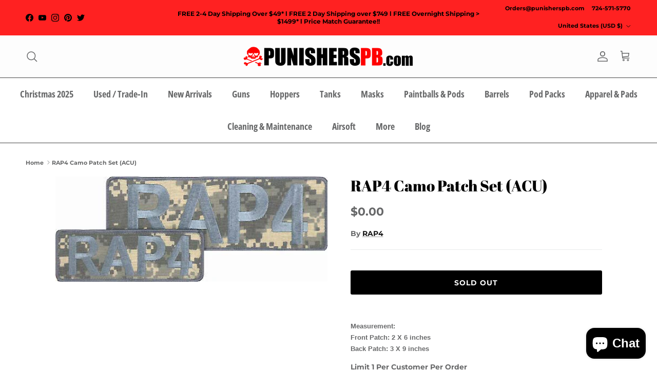

--- FILE ---
content_type: text/html; charset=utf-8
request_url: https://punisherspb.com/products/rap4-camo-patch-set-acu
body_size: 38379
content:
<!doctype html>
<html class="no-js" lang="en" dir="ltr">
<head><meta charset="utf-8">
<meta name="viewport" content="width=device-width,initial-scale=1">
<title>RAP4 Camo Patch Set (ACU)</title><link rel="canonical" href="https://punisherspb.com/products/rap4-camo-patch-set-acu"><link rel="icon" href="//punisherspb.com/cdn/shop/files/PP_High_Resolution_e6a635ca-f1ce-4957-b0c9-e323f24d55ec.png?crop=center&height=48&v=1716428969&width=48" type="image/png">
  <link rel="apple-touch-icon" href="//punisherspb.com/cdn/shop/files/PP_High_Resolution_e6a635ca-f1ce-4957-b0c9-e323f24d55ec.png?crop=center&height=180&v=1716428969&width=180"><meta name="description" content="Measurement: Front Patch: 2 X 6 inches Back Patch: 3 X 9 inches Limit 1 Per Customer Per Order  "><meta property="og:site_name" content="Punishers Paintball">
<meta property="og:url" content="https://punisherspb.com/products/rap4-camo-patch-set-acu">
<meta property="og:title" content="RAP4 Camo Patch Set (ACU)">
<meta property="og:type" content="product">
<meta property="og:description" content="Measurement: Front Patch: 2 X 6 inches Back Patch: 3 X 9 inches Limit 1 Per Customer Per Order  "><meta property="og:image" content="http://punisherspb.com/cdn/shop/products/Patch_ACU_500.jpg?crop=center&height=1200&v=1571716506&width=1200">
  <meta property="og:image:secure_url" content="https://punisherspb.com/cdn/shop/products/Patch_ACU_500.jpg?crop=center&height=1200&v=1571716506&width=1200">
  <meta property="og:image:width" content="500">
  <meta property="og:image:height" content="193"><meta property="og:price:amount" content="0.00">
  <meta property="og:price:currency" content="USD"><meta name="twitter:site" content="@PunishersPBcom"><meta name="twitter:card" content="summary_large_image">
<meta name="twitter:title" content="RAP4 Camo Patch Set (ACU)">
<meta name="twitter:description" content="Measurement: Front Patch: 2 X 6 inches Back Patch: 3 X 9 inches Limit 1 Per Customer Per Order  ">
<style>@font-face {
  font-family: Montserrat;
  font-weight: 700;
  font-style: normal;
  font-display: fallback;
  src: url("//punisherspb.com/cdn/fonts/montserrat/montserrat_n7.3c434e22befd5c18a6b4afadb1e3d77c128c7939.woff2") format("woff2"),
       url("//punisherspb.com/cdn/fonts/montserrat/montserrat_n7.5d9fa6e2cae713c8fb539a9876489d86207fe957.woff") format("woff");
}
@font-face {
  font-family: Montserrat;
  font-weight: 900;
  font-style: normal;
  font-display: fallback;
  src: url("//punisherspb.com/cdn/fonts/montserrat/montserrat_n9.680ded1be351aa3bf3b3650ac5f6df485af8a07c.woff2") format("woff2"),
       url("//punisherspb.com/cdn/fonts/montserrat/montserrat_n9.0cc5aaeff26ef35c23b69a061997d78c9697a382.woff") format("woff");
}
@font-face {
  font-family: Montserrat;
  font-weight: 500;
  font-style: normal;
  font-display: fallback;
  src: url("//punisherspb.com/cdn/fonts/montserrat/montserrat_n5.07ef3781d9c78c8b93c98419da7ad4fbeebb6635.woff2") format("woff2"),
       url("//punisherspb.com/cdn/fonts/montserrat/montserrat_n5.adf9b4bd8b0e4f55a0b203cdd84512667e0d5e4d.woff") format("woff");
}
@font-face {
  font-family: Montserrat;
  font-weight: 700;
  font-style: italic;
  font-display: fallback;
  src: url("//punisherspb.com/cdn/fonts/montserrat/montserrat_i7.a0d4a463df4f146567d871890ffb3c80408e7732.woff2") format("woff2"),
       url("//punisherspb.com/cdn/fonts/montserrat/montserrat_i7.f6ec9f2a0681acc6f8152c40921d2a4d2e1a2c78.woff") format("woff");
}
@font-face {
  font-family: Montserrat;
  font-weight: 900;
  font-style: italic;
  font-display: fallback;
  src: url("//punisherspb.com/cdn/fonts/montserrat/montserrat_i9.cd566e55c5982a3a39b3949665a79c881e095b14.woff2") format("woff2"),
       url("//punisherspb.com/cdn/fonts/montserrat/montserrat_i9.b18527943b7f5bc1488b82e39deb595a73d3e645.woff") format("woff");
}
@font-face {
  font-family: "Abril Fatface";
  font-weight: 400;
  font-style: normal;
  font-display: fallback;
  src: url("//punisherspb.com/cdn/fonts/abril_fatface/abrilfatface_n4.002841dd08a4d39b2c2d7fe9d598d4782afb7225.woff2") format("woff2"),
       url("//punisherspb.com/cdn/fonts/abril_fatface/abrilfatface_n4.0d8f922831420cd750572c7a70f4c623018424d8.woff") format("woff");
}
@font-face {
  font-family: Arimo;
  font-weight: 700;
  font-style: normal;
  font-display: fallback;
  src: url("//punisherspb.com/cdn/fonts/arimo/arimo_n7.1d2d0638e6a1228d86beb0e10006e3280ccb2d04.woff2") format("woff2"),
       url("//punisherspb.com/cdn/fonts/arimo/arimo_n7.f4b9139e8eac4a17b38b8707044c20f54c3be479.woff") format("woff");
}
@font-face {
  font-family: "Open Sans Condensed";
  font-weight: 700;
  font-style: normal;
  font-display: fallback;
  src: url("//punisherspb.com/cdn/fonts/open_sans_condensed/opensanscondensed_n7.540ad984d87539ff9a03e07d9527f1ec85e214bc.woff2") format("woff2"),
       url("//punisherspb.com/cdn/fonts/open_sans_condensed/opensanscondensed_n7.0ccd6ca2773ce782c7c735ca14a677a02c206a2e.woff") format("woff");
}
@font-face {
  font-family: "Open Sans Condensed";
  font-weight: 600;
  font-style: normal;
  font-display: fallback;
  src: url("//punisherspb.com/cdn/fonts/open_sans_condensed/opensanscondensed_n6.e25ccef8c0d23978aca642a1b6db5c9b834ebdf3.woff2") format("woff2"),
       url("//punisherspb.com/cdn/fonts/open_sans_condensed/opensanscondensed_n6.060cbd5d0f1a176ebf9a3cf836d850a5463a2412.woff") format("woff");
}
:root {
  --page-container-width:          1480px;
  --reading-container-width:       720px;
  --divider-opacity:               0.14;
  --gutter-large:                  30px;
  --gutter-desktop:                20px;
  --gutter-mobile:                 16px;
  --section-padding:               50px;
  --larger-section-padding:        80px;
  --larger-section-padding-mobile: 60px;
  --largest-section-padding:       110px;
  --aos-animate-duration:          0.6s;

  --base-font-family:              Montserrat, sans-serif;
  --base-font-weight:              700;
  --base-font-style:               normal;
  --heading-font-family:           "Abril Fatface", serif;
  --heading-font-weight:           400;
  --heading-font-style:            normal;
  --logo-font-family:              Arimo, sans-serif;
  --logo-font-weight:              700;
  --logo-font-style:               normal;
  --nav-font-family:               "Open Sans Condensed", sans-serif;
  --nav-font-weight:               700;
  --nav-font-style:                normal;

  --base-text-size:14px;
  --base-line-height:              1.6;
  --input-text-size:16px;
  --smaller-text-size-1:11px;
  --smaller-text-size-2:14px;
  --smaller-text-size-3:11px;
  --smaller-text-size-4:10px;
  --larger-text-size:30px;
  --super-large-text-size:53px;
  --super-large-mobile-text-size:24px;
  --larger-mobile-text-size:24px;
  --logo-text-size:24px;--btn-letter-spacing: 0.08em;
    --btn-text-transform: uppercase;
    --button-text-size: 12px;
    --quickbuy-button-text-size: 12;
    --small-feature-link-font-size: 0.75em;
    --input-btn-padding-top:             1.2em;
    --input-btn-padding-bottom:          1.2em;--heading-text-transform:none;
  --nav-text-size:                      18px;
  --mobile-menu-font-weight:            600;

  --body-bg-color:                      255 255 255;
  --bg-color:                           255 255 255;
  --body-text-color:                    103 104 105;
  --text-color:                         103 104 105;

  --header-text-col:                    #676869;--header-text-hover-col:             var(--header-text-col);--header-bg-col:                     #fdfdfd;
  --heading-color:                     0 0 0;
  --body-heading-color:                0 0 0;
  --heading-divider-col:               #454545;

  --logo-col:                          #171717;
  --main-nav-bg:                       #ffffff;
  --main-nav-link-col:                 #676869;
  --main-nav-link-hover-col:           #b6b6b6;
  --main-nav-link-featured-col:        #9b0001;

  --link-color:                        23 23 23;
  --body-link-color:                   23 23 23;

  --btn-bg-color:                        0 0 0;
  --btn-bg-hover-color:                  32 34 35;
  --btn-border-color:                    0 0 0;
  --btn-border-hover-color:              32 34 35;
  --btn-text-color:                      255 255 255;
  --btn-text-hover-color:                255 255 255;--btn-alt-bg-color:                    255 255 255;
  --btn-alt-text-color:                  35 35 35;
  --btn-alt-border-color:                35 35 35;
  --btn-alt-border-hover-color:          35 35 35;--btn-ter-bg-color:                    235 235 235;
  --btn-ter-text-color:                  52 53 54;
  --btn-ter-bg-hover-color:              0 0 0;
  --btn-ter-text-hover-color:            255 255 255;--btn-border-radius: 3px;--color-scheme-default:                             #ffffff;
  --color-scheme-default-color:                       255 255 255;
  --color-scheme-default-text-color:                  103 104 105;
  --color-scheme-default-head-color:                  0 0 0;
  --color-scheme-default-link-color:                  23 23 23;
  --color-scheme-default-btn-text-color:              255 255 255;
  --color-scheme-default-btn-text-hover-color:        255 255 255;
  --color-scheme-default-btn-bg-color:                0 0 0;
  --color-scheme-default-btn-bg-hover-color:          32 34 35;
  --color-scheme-default-btn-border-color:            0 0 0;
  --color-scheme-default-btn-border-hover-color:      32 34 35;
  --color-scheme-default-btn-alt-text-color:          35 35 35;
  --color-scheme-default-btn-alt-bg-color:            255 255 255;
  --color-scheme-default-btn-alt-border-color:        35 35 35;
  --color-scheme-default-btn-alt-border-hover-color:  35 35 35;

  --color-scheme-1:                             #f7f7f8;
  --color-scheme-1-color:                       247 247 248;
  --color-scheme-1-text-color:                  103 104 105;
  --color-scheme-1-head-color:                  23 23 23;
  --color-scheme-1-link-color:                  23 23 23;
  --color-scheme-1-btn-text-color:              255 255 255;
  --color-scheme-1-btn-text-hover-color:        255 255 255;
  --color-scheme-1-btn-bg-color:                35 35 35;
  --color-scheme-1-btn-bg-hover-color:          0 0 0;
  --color-scheme-1-btn-border-color:            35 35 35;
  --color-scheme-1-btn-border-hover-color:      0 0 0;
  --color-scheme-1-btn-alt-text-color:          35 35 35;
  --color-scheme-1-btn-alt-bg-color:            255 255 255;
  --color-scheme-1-btn-alt-border-color:        35 35 35;
  --color-scheme-1-btn-alt-border-hover-color:  35 35 35;

  --color-scheme-2:                             #ffffff;
  --color-scheme-2-color:                       255 255 255;
  --color-scheme-2-text-color:                  103 104 105;
  --color-scheme-2-head-color:                  103 104 105;
  --color-scheme-2-link-color:                  103 104 105;
  --color-scheme-2-btn-text-color:              23 23 23;
  --color-scheme-2-btn-text-hover-color:        23 23 23;
  --color-scheme-2-btn-bg-color:                255 255 255;
  --color-scheme-2-btn-bg-hover-color:          226 226 226;
  --color-scheme-2-btn-border-color:            255 255 255;
  --color-scheme-2-btn-border-hover-color:      226 226 226;
  --color-scheme-2-btn-alt-text-color:          23 23 23;
  --color-scheme-2-btn-alt-bg-color:            255 255 255;
  --color-scheme-2-btn-alt-border-color:        23 23 23;
  --color-scheme-2-btn-alt-border-hover-color:  23 23 23;

  /* Shop Pay payment terms */
  --payment-terms-background-color:    #ffffff;--quickbuy-bg: 247 247 248;--body-input-background-color:       rgb(var(--body-bg-color));
  --input-background-color:            rgb(var(--body-bg-color));
  --body-input-text-color:             var(--body-text-color);
  --input-text-color:                  var(--body-text-color);
  --body-input-border-color:           rgb(217, 217, 218);
  --input-border-color:                rgb(217, 217, 218);
  --input-border-color-hover:          rgb(171, 172, 173);
  --input-border-color-active:         rgb(103, 104, 105);

  --swatch-cross-svg:                  url("data:image/svg+xml,%3Csvg xmlns='http://www.w3.org/2000/svg' width='240' height='240' viewBox='0 0 24 24' fill='none' stroke='rgb(217, 217, 218)' stroke-width='0.09' preserveAspectRatio='none' %3E%3Cline x1='24' y1='0' x2='0' y2='24'%3E%3C/line%3E%3C/svg%3E");
  --swatch-cross-hover:                url("data:image/svg+xml,%3Csvg xmlns='http://www.w3.org/2000/svg' width='240' height='240' viewBox='0 0 24 24' fill='none' stroke='rgb(171, 172, 173)' stroke-width='0.09' preserveAspectRatio='none' %3E%3Cline x1='24' y1='0' x2='0' y2='24'%3E%3C/line%3E%3C/svg%3E");
  --swatch-cross-active:               url("data:image/svg+xml,%3Csvg xmlns='http://www.w3.org/2000/svg' width='240' height='240' viewBox='0 0 24 24' fill='none' stroke='rgb(103, 104, 105)' stroke-width='0.09' preserveAspectRatio='none' %3E%3Cline x1='24' y1='0' x2='0' y2='24'%3E%3C/line%3E%3C/svg%3E");

  --footer-divider-col:                #e4e4e4;
  --footer-text-col:                   103 104 105;
  --footer-heading-col:                23 23 23;
  --footer-bg:                         #f7f7f8;--product-label-overlay-justify: flex-start;--product-label-overlay-align: flex-start;--product-label-overlay-reduction-text:   #ffffff;
  --product-label-overlay-reduction-bg:     #b33323;
  --product-label-overlay-stock-text:       #ffffff;
  --product-label-overlay-stock-bg:         #4c4c4b;
  --product-label-overlay-new-text:         #808284;
  --product-label-overlay-new-bg:           #ffffff;
  --product-label-overlay-meta-text:        #171717;
  --product-label-overlay-meta-bg:          #66ff65;
  --product-label-sale-text:                #df5641;
  --product-label-sold-text:                #171717;
  --product-label-preorder-text:            #60a57e;

  --product-block-crop-align:               center;

  
  --product-block-price-align:              flex-start;
  --product-block-price-item-margin-start:  initial;
  --product-block-price-item-margin-end:    .5rem;
  

  --collection-block-image-position:   center center;

  --swatch-picker-image-size:          70px;
  --swatch-crop-align:                 center center;

  --image-overlay-text-color:          255 255 255;--image-overlay-bg:                  rgba(23, 23, 23, 0.12);
  --image-overlay-shadow-start:        rgb(0 0 0 / 0.16);
  --image-overlay-box-opacity:         1.0;.image-overlay--bg-box .text-overlay .text-overlay__text {
      --image-overlay-box-bg: 255 255 255;
      --heading-color: var(--body-heading-color);
      --text-color: var(--body-text-color);
      --link-color: var(--body-link-color);
    }--product-inventory-ok-box-color:            #f2faf0;
  --product-inventory-ok-text-color:           #108043;
  --product-inventory-ok-icon-box-fill-color:  #fff;
  --product-inventory-low-box-color:           #fcf1cd;
  --product-inventory-low-text-color:          #dd9a1a;
  --product-inventory-low-icon-box-fill-color: #fff;
  --product-inventory-low-text-color-channels: 16, 128, 67;
  --product-inventory-ok-text-color-channels:  221, 154, 26;

  --rating-star-color: 246 165 41;
}::selection {
    background: rgb(var(--body-heading-color));
    color: rgb(var(--body-bg-color));
  }
  ::-moz-selection {
    background: rgb(var(--body-heading-color));
    color: rgb(var(--body-bg-color));
  }.use-color-scheme--default {
  --product-label-sale-text:           #df5641;
  --product-label-sold-text:           #171717;
  --product-label-preorder-text:       #60a57e;
  --input-background-color:            rgb(var(--body-bg-color));
  --input-text-color:                  var(--body-input-text-color);
  --input-border-color:                rgb(217, 217, 218);
  --input-border-color-hover:          rgb(171, 172, 173);
  --input-border-color-active:         rgb(103, 104, 105);
}</style>

  <link href="//punisherspb.com/cdn/shop/t/16/assets/main.css?v=98332359397807725241714012775" rel="stylesheet" type="text/css" media="all" />
<link rel="preload" as="font" href="//punisherspb.com/cdn/fonts/montserrat/montserrat_n7.3c434e22befd5c18a6b4afadb1e3d77c128c7939.woff2" type="font/woff2" crossorigin><link rel="preload" as="font" href="//punisherspb.com/cdn/fonts/abril_fatface/abrilfatface_n4.002841dd08a4d39b2c2d7fe9d598d4782afb7225.woff2" type="font/woff2" crossorigin><script>
    document.documentElement.className = document.documentElement.className.replace('no-js', 'js');

    window.theme = {
      info: {
        name: 'Symmetry',
        version: '7.1.2'
      },
      device: {
        hasTouch: window.matchMedia('(any-pointer: coarse)').matches,
        hasHover: window.matchMedia('(hover: hover)').matches
      },
      mediaQueries: {
        md: '(min-width: 768px)',
        productMediaCarouselBreak: '(min-width: 1041px)'
      },
      routes: {
        base: 'https://punisherspb.com',
        cart: '/cart',
        cartAdd: '/cart/add.js',
        cartUpdate: '/cart/update.js',
        predictiveSearch: '/search/suggest'
      },
      strings: {
        cartTermsConfirmation: "You must agree to the terms and conditions before continuing.",
        cartItemsQuantityError: "You can only add [QUANTITY] of this item to your cart.",
        generalSearchViewAll: "View all search results",
        noStock: "Sold out",
        noVariant: "Unavailable",
        productsProductChooseA: "Choose a",
        generalSearchPages: "Pages",
        generalSearchNoResultsWithoutTerms: "Sorry, we couldnʼt find any results",
        shippingCalculator: {
          singleRate: "There is one shipping rate for this destination:",
          multipleRates: "There are multiple shipping rates for this destination:",
          noRates: "We do not ship to this destination."
        }
      },
      settings: {
        moneyWithCurrencyFormat: "${{amount}} USD",
        cartType: "drawer",
        afterAddToCart: "notification",
        quickbuyStyle: "button",
        externalLinksNewTab: true,
        internalLinksSmoothScroll: true
      }
    }

    theme.inlineNavigationCheck = function() {
      var pageHeader = document.querySelector('.pageheader'),
          inlineNavContainer = pageHeader.querySelector('.logo-area__left__inner'),
          inlineNav = inlineNavContainer.querySelector('.navigation--left');
      if (inlineNav && getComputedStyle(inlineNav).display != 'none') {
        var inlineMenuCentered = document.querySelector('.pageheader--layout-inline-menu-center'),
            logoContainer = document.querySelector('.logo-area__middle__inner');
        if(inlineMenuCentered) {
          var rightWidth = document.querySelector('.logo-area__right__inner').clientWidth,
              middleWidth = logoContainer.clientWidth,
              logoArea = document.querySelector('.logo-area'),
              computedLogoAreaStyle = getComputedStyle(logoArea),
              logoAreaInnerWidth = logoArea.clientWidth - Math.ceil(parseFloat(computedLogoAreaStyle.paddingLeft)) - Math.ceil(parseFloat(computedLogoAreaStyle.paddingRight)),
              availableNavWidth = logoAreaInnerWidth - Math.max(rightWidth, middleWidth) * 2 - 40;
          inlineNavContainer.style.maxWidth = availableNavWidth + 'px';
        }

        var firstInlineNavLink = inlineNav.querySelector('.navigation__item:first-child'),
            lastInlineNavLink = inlineNav.querySelector('.navigation__item:last-child');
        if (lastInlineNavLink) {
          var inlineNavWidth = null;
          if(document.querySelector('html[dir=rtl]')) {
            inlineNavWidth = firstInlineNavLink.offsetLeft - lastInlineNavLink.offsetLeft + firstInlineNavLink.offsetWidth;
          } else {
            inlineNavWidth = lastInlineNavLink.offsetLeft - firstInlineNavLink.offsetLeft + lastInlineNavLink.offsetWidth;
          }
          if (inlineNavContainer.offsetWidth >= inlineNavWidth) {
            pageHeader.classList.add('pageheader--layout-inline-permitted');
            var tallLogo = logoContainer.clientHeight > lastInlineNavLink.clientHeight + 20;
            if (tallLogo) {
              inlineNav.classList.add('navigation--tight-underline');
            } else {
              inlineNav.classList.remove('navigation--tight-underline');
            }
          } else {
            pageHeader.classList.remove('pageheader--layout-inline-permitted');
          }
        }
      }
    };

    theme.setInitialHeaderHeightProperty = () => {
      const section = document.querySelector('.section-header');
      if (section) {
        document.documentElement.style.setProperty('--theme-header-height', Math.ceil(section.clientHeight) + 'px');
      }
    };
  </script>

  <script src="//punisherspb.com/cdn/shop/t/16/assets/main.js?v=66933730433444639621714012775" defer></script>
    <script src="//punisherspb.com/cdn/shop/t/16/assets/animate-on-scroll.js?v=15249566486942820451714012775" defer></script>
    <link href="//punisherspb.com/cdn/shop/t/16/assets/animate-on-scroll.css?v=35216439550296132921714012775" rel="stylesheet" type="text/css" media="all" />
  

   <link href="//punisherspb.com/cdn/shop/t/16/assets/custom-style.css?v=103988926443376323701716178330" rel="stylesheet" type="text/css" media="all" />

  <script>window.performance && window.performance.mark && window.performance.mark('shopify.content_for_header.start');</script><meta id="shopify-digital-wallet" name="shopify-digital-wallet" content="/15888891/digital_wallets/dialog">
<meta name="shopify-checkout-api-token" content="8eb21eafef41ad49e1ff63e232964d6b">
<meta id="in-context-paypal-metadata" data-shop-id="15888891" data-venmo-supported="true" data-environment="production" data-locale="en_US" data-paypal-v4="true" data-currency="USD">
<link rel="alternate" type="application/json+oembed" href="https://punisherspb.com/products/rap4-camo-patch-set-acu.oembed">
<script async="async" src="/checkouts/internal/preloads.js?locale=en-US"></script>
<link rel="preconnect" href="https://shop.app" crossorigin="anonymous">
<script async="async" src="https://shop.app/checkouts/internal/preloads.js?locale=en-US&shop_id=15888891" crossorigin="anonymous"></script>
<script id="apple-pay-shop-capabilities" type="application/json">{"shopId":15888891,"countryCode":"US","currencyCode":"USD","merchantCapabilities":["supports3DS"],"merchantId":"gid:\/\/shopify\/Shop\/15888891","merchantName":"Punishers Paintball","requiredBillingContactFields":["postalAddress","email","phone"],"requiredShippingContactFields":["postalAddress","email","phone"],"shippingType":"shipping","supportedNetworks":["visa","masterCard","amex","discover","elo","jcb"],"total":{"type":"pending","label":"Punishers Paintball","amount":"1.00"},"shopifyPaymentsEnabled":true,"supportsSubscriptions":true}</script>
<script id="shopify-features" type="application/json">{"accessToken":"8eb21eafef41ad49e1ff63e232964d6b","betas":["rich-media-storefront-analytics"],"domain":"punisherspb.com","predictiveSearch":true,"shopId":15888891,"locale":"en"}</script>
<script>var Shopify = Shopify || {};
Shopify.shop = "punisherspb.myshopify.com";
Shopify.locale = "en";
Shopify.currency = {"active":"USD","rate":"1.0"};
Shopify.country = "US";
Shopify.theme = {"name":"Symmetry","id":125755457654,"schema_name":"Symmetry","schema_version":"7.1.2","theme_store_id":568,"role":"main"};
Shopify.theme.handle = "null";
Shopify.theme.style = {"id":null,"handle":null};
Shopify.cdnHost = "punisherspb.com/cdn";
Shopify.routes = Shopify.routes || {};
Shopify.routes.root = "/";</script>
<script type="module">!function(o){(o.Shopify=o.Shopify||{}).modules=!0}(window);</script>
<script>!function(o){function n(){var o=[];function n(){o.push(Array.prototype.slice.apply(arguments))}return n.q=o,n}var t=o.Shopify=o.Shopify||{};t.loadFeatures=n(),t.autoloadFeatures=n()}(window);</script>
<script>
  window.ShopifyPay = window.ShopifyPay || {};
  window.ShopifyPay.apiHost = "shop.app\/pay";
  window.ShopifyPay.redirectState = null;
</script>
<script id="shop-js-analytics" type="application/json">{"pageType":"product"}</script>
<script defer="defer" async type="module" src="//punisherspb.com/cdn/shopifycloud/shop-js/modules/v2/client.init-shop-cart-sync_dlpDe4U9.en.esm.js"></script>
<script defer="defer" async type="module" src="//punisherspb.com/cdn/shopifycloud/shop-js/modules/v2/chunk.common_FunKbpTJ.esm.js"></script>
<script type="module">
  await import("//punisherspb.com/cdn/shopifycloud/shop-js/modules/v2/client.init-shop-cart-sync_dlpDe4U9.en.esm.js");
await import("//punisherspb.com/cdn/shopifycloud/shop-js/modules/v2/chunk.common_FunKbpTJ.esm.js");

  window.Shopify.SignInWithShop?.initShopCartSync?.({"fedCMEnabled":true,"windoidEnabled":true});

</script>
<script>
  window.Shopify = window.Shopify || {};
  if (!window.Shopify.featureAssets) window.Shopify.featureAssets = {};
  window.Shopify.featureAssets['shop-js'] = {"shop-cart-sync":["modules/v2/client.shop-cart-sync_DIWHqfTk.en.esm.js","modules/v2/chunk.common_FunKbpTJ.esm.js"],"init-fed-cm":["modules/v2/client.init-fed-cm_CmNkGb1A.en.esm.js","modules/v2/chunk.common_FunKbpTJ.esm.js"],"shop-button":["modules/v2/client.shop-button_Dpfxl9vG.en.esm.js","modules/v2/chunk.common_FunKbpTJ.esm.js"],"shop-cash-offers":["modules/v2/client.shop-cash-offers_CtPYbIPM.en.esm.js","modules/v2/chunk.common_FunKbpTJ.esm.js","modules/v2/chunk.modal_n1zSoh3t.esm.js"],"init-windoid":["modules/v2/client.init-windoid_V_O5I0mt.en.esm.js","modules/v2/chunk.common_FunKbpTJ.esm.js"],"shop-toast-manager":["modules/v2/client.shop-toast-manager_p8J9W8kY.en.esm.js","modules/v2/chunk.common_FunKbpTJ.esm.js"],"init-shop-email-lookup-coordinator":["modules/v2/client.init-shop-email-lookup-coordinator_DUdFDmvK.en.esm.js","modules/v2/chunk.common_FunKbpTJ.esm.js"],"init-shop-cart-sync":["modules/v2/client.init-shop-cart-sync_dlpDe4U9.en.esm.js","modules/v2/chunk.common_FunKbpTJ.esm.js"],"pay-button":["modules/v2/client.pay-button_x_P2fRzB.en.esm.js","modules/v2/chunk.common_FunKbpTJ.esm.js"],"shop-login-button":["modules/v2/client.shop-login-button_C3-NmE42.en.esm.js","modules/v2/chunk.common_FunKbpTJ.esm.js","modules/v2/chunk.modal_n1zSoh3t.esm.js"],"avatar":["modules/v2/client.avatar_BTnouDA3.en.esm.js"],"init-shop-for-new-customer-accounts":["modules/v2/client.init-shop-for-new-customer-accounts_aeWumpsw.en.esm.js","modules/v2/client.shop-login-button_C3-NmE42.en.esm.js","modules/v2/chunk.common_FunKbpTJ.esm.js","modules/v2/chunk.modal_n1zSoh3t.esm.js"],"init-customer-accounts-sign-up":["modules/v2/client.init-customer-accounts-sign-up_CRLhpYdY.en.esm.js","modules/v2/client.shop-login-button_C3-NmE42.en.esm.js","modules/v2/chunk.common_FunKbpTJ.esm.js","modules/v2/chunk.modal_n1zSoh3t.esm.js"],"checkout-modal":["modules/v2/client.checkout-modal_EOl6FxyC.en.esm.js","modules/v2/chunk.common_FunKbpTJ.esm.js","modules/v2/chunk.modal_n1zSoh3t.esm.js"],"init-customer-accounts":["modules/v2/client.init-customer-accounts_BkuyBVsz.en.esm.js","modules/v2/client.shop-login-button_C3-NmE42.en.esm.js","modules/v2/chunk.common_FunKbpTJ.esm.js","modules/v2/chunk.modal_n1zSoh3t.esm.js"],"shop-follow-button":["modules/v2/client.shop-follow-button_DDNA7Aw9.en.esm.js","modules/v2/chunk.common_FunKbpTJ.esm.js","modules/v2/chunk.modal_n1zSoh3t.esm.js"],"lead-capture":["modules/v2/client.lead-capture_LZVhB0lN.en.esm.js","modules/v2/chunk.common_FunKbpTJ.esm.js","modules/v2/chunk.modal_n1zSoh3t.esm.js"],"shop-login":["modules/v2/client.shop-login_D4d_T_FR.en.esm.js","modules/v2/chunk.common_FunKbpTJ.esm.js","modules/v2/chunk.modal_n1zSoh3t.esm.js"],"payment-terms":["modules/v2/client.payment-terms_g-geHK5T.en.esm.js","modules/v2/chunk.common_FunKbpTJ.esm.js","modules/v2/chunk.modal_n1zSoh3t.esm.js"]};
</script>
<script>(function() {
  var isLoaded = false;
  function asyncLoad() {
    if (isLoaded) return;
    isLoaded = true;
    var urls = ["\/\/shopify.privy.com\/widget.js?shop=punisherspb.myshopify.com","\/\/staticw2.yotpo.com\/evNPyUSIM6dlfAGzLVEQgML000Uj0IXuNCLlNl8E\/widget.js?shop=punisherspb.myshopify.com"];
    for (var i = 0; i < urls.length; i++) {
      var s = document.createElement('script');
      s.type = 'text/javascript';
      s.async = true;
      s.src = urls[i];
      var x = document.getElementsByTagName('script')[0];
      x.parentNode.insertBefore(s, x);
    }
  };
  if(window.attachEvent) {
    window.attachEvent('onload', asyncLoad);
  } else {
    window.addEventListener('load', asyncLoad, false);
  }
})();</script>
<script id="__st">var __st={"a":15888891,"offset":-18000,"reqid":"05fa410e-74f9-4ef7-9399-743c0a0533b5-1765540356","pageurl":"punisherspb.com\/products\/rap4-camo-patch-set-acu","u":"955317390dca","p":"product","rtyp":"product","rid":10008680388};</script>
<script>window.ShopifyPaypalV4VisibilityTracking = true;</script>
<script id="captcha-bootstrap">!function(){'use strict';const t='contact',e='account',n='new_comment',o=[[t,t],['blogs',n],['comments',n],[t,'customer']],c=[[e,'customer_login'],[e,'guest_login'],[e,'recover_customer_password'],[e,'create_customer']],r=t=>t.map((([t,e])=>`form[action*='/${t}']:not([data-nocaptcha='true']) input[name='form_type'][value='${e}']`)).join(','),a=t=>()=>t?[...document.querySelectorAll(t)].map((t=>t.form)):[];function s(){const t=[...o],e=r(t);return a(e)}const i='password',u='form_key',d=['recaptcha-v3-token','g-recaptcha-response','h-captcha-response',i],f=()=>{try{return window.sessionStorage}catch{return}},m='__shopify_v',_=t=>t.elements[u];function p(t,e,n=!1){try{const o=window.sessionStorage,c=JSON.parse(o.getItem(e)),{data:r}=function(t){const{data:e,action:n}=t;return t[m]||n?{data:e,action:n}:{data:t,action:n}}(c);for(const[e,n]of Object.entries(r))t.elements[e]&&(t.elements[e].value=n);n&&o.removeItem(e)}catch(o){console.error('form repopulation failed',{error:o})}}const l='form_type',E='cptcha';function T(t){t.dataset[E]=!0}const w=window,h=w.document,L='Shopify',v='ce_forms',y='captcha';let A=!1;((t,e)=>{const n=(g='f06e6c50-85a8-45c8-87d0-21a2b65856fe',I='https://cdn.shopify.com/shopifycloud/storefront-forms-hcaptcha/ce_storefront_forms_captcha_hcaptcha.v1.5.2.iife.js',D={infoText:'Protected by hCaptcha',privacyText:'Privacy',termsText:'Terms'},(t,e,n)=>{const o=w[L][v],c=o.bindForm;if(c)return c(t,g,e,D).then(n);var r;o.q.push([[t,g,e,D],n]),r=I,A||(h.body.append(Object.assign(h.createElement('script'),{id:'captcha-provider',async:!0,src:r})),A=!0)});var g,I,D;w[L]=w[L]||{},w[L][v]=w[L][v]||{},w[L][v].q=[],w[L][y]=w[L][y]||{},w[L][y].protect=function(t,e){n(t,void 0,e),T(t)},Object.freeze(w[L][y]),function(t,e,n,w,h,L){const[v,y,A,g]=function(t,e,n){const i=e?o:[],u=t?c:[],d=[...i,...u],f=r(d),m=r(i),_=r(d.filter((([t,e])=>n.includes(e))));return[a(f),a(m),a(_),s()]}(w,h,L),I=t=>{const e=t.target;return e instanceof HTMLFormElement?e:e&&e.form},D=t=>v().includes(t);t.addEventListener('submit',(t=>{const e=I(t);if(!e)return;const n=D(e)&&!e.dataset.hcaptchaBound&&!e.dataset.recaptchaBound,o=_(e),c=g().includes(e)&&(!o||!o.value);(n||c)&&t.preventDefault(),c&&!n&&(function(t){try{if(!f())return;!function(t){const e=f();if(!e)return;const n=_(t);if(!n)return;const o=n.value;o&&e.removeItem(o)}(t);const e=Array.from(Array(32),(()=>Math.random().toString(36)[2])).join('');!function(t,e){_(t)||t.append(Object.assign(document.createElement('input'),{type:'hidden',name:u})),t.elements[u].value=e}(t,e),function(t,e){const n=f();if(!n)return;const o=[...t.querySelectorAll(`input[type='${i}']`)].map((({name:t})=>t)),c=[...d,...o],r={};for(const[a,s]of new FormData(t).entries())c.includes(a)||(r[a]=s);n.setItem(e,JSON.stringify({[m]:1,action:t.action,data:r}))}(t,e)}catch(e){console.error('failed to persist form',e)}}(e),e.submit())}));const S=(t,e)=>{t&&!t.dataset[E]&&(n(t,e.some((e=>e===t))),T(t))};for(const o of['focusin','change'])t.addEventListener(o,(t=>{const e=I(t);D(e)&&S(e,y())}));const B=e.get('form_key'),M=e.get(l),P=B&&M;t.addEventListener('DOMContentLoaded',(()=>{const t=y();if(P)for(const e of t)e.elements[l].value===M&&p(e,B);[...new Set([...A(),...v().filter((t=>'true'===t.dataset.shopifyCaptcha))])].forEach((e=>S(e,t)))}))}(h,new URLSearchParams(w.location.search),n,t,e,['guest_login'])})(!0,!0)}();</script>
<script integrity="sha256-52AcMU7V7pcBOXWImdc/TAGTFKeNjmkeM1Pvks/DTgc=" data-source-attribution="shopify.loadfeatures" defer="defer" src="//punisherspb.com/cdn/shopifycloud/storefront/assets/storefront/load_feature-81c60534.js" crossorigin="anonymous"></script>
<script crossorigin="anonymous" defer="defer" src="//punisherspb.com/cdn/shopifycloud/storefront/assets/shopify_pay/storefront-65b4c6d7.js?v=20250812"></script>
<script data-source-attribution="shopify.dynamic_checkout.dynamic.init">var Shopify=Shopify||{};Shopify.PaymentButton=Shopify.PaymentButton||{isStorefrontPortableWallets:!0,init:function(){window.Shopify.PaymentButton.init=function(){};var t=document.createElement("script");t.src="https://punisherspb.com/cdn/shopifycloud/portable-wallets/latest/portable-wallets.en.js",t.type="module",document.head.appendChild(t)}};
</script>
<script data-source-attribution="shopify.dynamic_checkout.buyer_consent">
  function portableWalletsHideBuyerConsent(e){var t=document.getElementById("shopify-buyer-consent"),n=document.getElementById("shopify-subscription-policy-button");t&&n&&(t.classList.add("hidden"),t.setAttribute("aria-hidden","true"),n.removeEventListener("click",e))}function portableWalletsShowBuyerConsent(e){var t=document.getElementById("shopify-buyer-consent"),n=document.getElementById("shopify-subscription-policy-button");t&&n&&(t.classList.remove("hidden"),t.removeAttribute("aria-hidden"),n.addEventListener("click",e))}window.Shopify?.PaymentButton&&(window.Shopify.PaymentButton.hideBuyerConsent=portableWalletsHideBuyerConsent,window.Shopify.PaymentButton.showBuyerConsent=portableWalletsShowBuyerConsent);
</script>
<script data-source-attribution="shopify.dynamic_checkout.cart.bootstrap">document.addEventListener("DOMContentLoaded",(function(){function t(){return document.querySelector("shopify-accelerated-checkout-cart, shopify-accelerated-checkout")}if(t())Shopify.PaymentButton.init();else{new MutationObserver((function(e,n){t()&&(Shopify.PaymentButton.init(),n.disconnect())})).observe(document.body,{childList:!0,subtree:!0})}}));
</script>
<link id="shopify-accelerated-checkout-styles" rel="stylesheet" media="screen" href="https://punisherspb.com/cdn/shopifycloud/portable-wallets/latest/accelerated-checkout-backwards-compat.css" crossorigin="anonymous">
<style id="shopify-accelerated-checkout-cart">
        #shopify-buyer-consent {
  margin-top: 1em;
  display: inline-block;
  width: 100%;
}

#shopify-buyer-consent.hidden {
  display: none;
}

#shopify-subscription-policy-button {
  background: none;
  border: none;
  padding: 0;
  text-decoration: underline;
  font-size: inherit;
  cursor: pointer;
}

#shopify-subscription-policy-button::before {
  box-shadow: none;
}

      </style>
<script id="sections-script" data-sections="related-products" defer="defer" src="//punisherspb.com/cdn/shop/t/16/compiled_assets/scripts.js?4620"></script>
<script>window.performance && window.performance.mark && window.performance.mark('shopify.content_for_header.end');</script>
<!-- CC Custom Head Start --><!-- CC Custom Head End --><!-- BEGIN app block: shopify://apps/yotpo-product-reviews/blocks/settings/eb7dfd7d-db44-4334-bc49-c893b51b36cf -->


<script type="text/javascript">
  (function e(){var e=document.createElement("script");
  e.type="text/javascript",e.async=true,
  e.src="//staticw2.yotpo.com//widget.js?lang=en";
  var t=document.getElementsByTagName("script")[0];
  t.parentNode.insertBefore(e,t)})();
</script>



  
<!-- END app block --><script src="https://cdn.shopify.com/extensions/019b0dc3-7dc9-7a3e-9c02-81d8e6d8c2bb/smile-shopify-app-extensions-258/assets/smile-loader.js" type="text/javascript" defer="defer"></script>
<script src="https://cdn.shopify.com/extensions/c1eb4680-ad4e-49c3-898d-493ebb06e626/affirm-pay-over-time-messaging-9/assets/affirm-cart-drawer-embed-handler.js" type="text/javascript" defer="defer"></script>
<script src="https://cdn.shopify.com/extensions/7bc9bb47-adfa-4267-963e-cadee5096caf/inbox-1252/assets/inbox-chat-loader.js" type="text/javascript" defer="defer"></script>
<script src="https://cdn.shopify.com/extensions/c1eb4680-ad4e-49c3-898d-493ebb06e626/affirm-pay-over-time-messaging-9/assets/affirm-product-handler.js" type="text/javascript" defer="defer"></script>
<link href="https://monorail-edge.shopifysvc.com" rel="dns-prefetch">
<script>(function(){if ("sendBeacon" in navigator && "performance" in window) {try {var session_token_from_headers = performance.getEntriesByType('navigation')[0].serverTiming.find(x => x.name == '_s').description;} catch {var session_token_from_headers = undefined;}var session_cookie_matches = document.cookie.match(/_shopify_s=([^;]*)/);var session_token_from_cookie = session_cookie_matches && session_cookie_matches.length === 2 ? session_cookie_matches[1] : "";var session_token = session_token_from_headers || session_token_from_cookie || "";function handle_abandonment_event(e) {var entries = performance.getEntries().filter(function(entry) {return /monorail-edge.shopifysvc.com/.test(entry.name);});if (!window.abandonment_tracked && entries.length === 0) {window.abandonment_tracked = true;var currentMs = Date.now();var navigation_start = performance.timing.navigationStart;var payload = {shop_id: 15888891,url: window.location.href,navigation_start,duration: currentMs - navigation_start,session_token,page_type: "product"};window.navigator.sendBeacon("https://monorail-edge.shopifysvc.com/v1/produce", JSON.stringify({schema_id: "online_store_buyer_site_abandonment/1.1",payload: payload,metadata: {event_created_at_ms: currentMs,event_sent_at_ms: currentMs}}));}}window.addEventListener('pagehide', handle_abandonment_event);}}());</script>
<script id="web-pixels-manager-setup">(function e(e,d,r,n,o){if(void 0===o&&(o={}),!Boolean(null===(a=null===(i=window.Shopify)||void 0===i?void 0:i.analytics)||void 0===a?void 0:a.replayQueue)){var i,a;window.Shopify=window.Shopify||{};var t=window.Shopify;t.analytics=t.analytics||{};var s=t.analytics;s.replayQueue=[],s.publish=function(e,d,r){return s.replayQueue.push([e,d,r]),!0};try{self.performance.mark("wpm:start")}catch(e){}var l=function(){var e={modern:/Edge?\/(1{2}[4-9]|1[2-9]\d|[2-9]\d{2}|\d{4,})\.\d+(\.\d+|)|Firefox\/(1{2}[4-9]|1[2-9]\d|[2-9]\d{2}|\d{4,})\.\d+(\.\d+|)|Chrom(ium|e)\/(9{2}|\d{3,})\.\d+(\.\d+|)|(Maci|X1{2}).+ Version\/(15\.\d+|(1[6-9]|[2-9]\d|\d{3,})\.\d+)([,.]\d+|)( \(\w+\)|)( Mobile\/\w+|) Safari\/|Chrome.+OPR\/(9{2}|\d{3,})\.\d+\.\d+|(CPU[ +]OS|iPhone[ +]OS|CPU[ +]iPhone|CPU IPhone OS|CPU iPad OS)[ +]+(15[._]\d+|(1[6-9]|[2-9]\d|\d{3,})[._]\d+)([._]\d+|)|Android:?[ /-](13[3-9]|1[4-9]\d|[2-9]\d{2}|\d{4,})(\.\d+|)(\.\d+|)|Android.+Firefox\/(13[5-9]|1[4-9]\d|[2-9]\d{2}|\d{4,})\.\d+(\.\d+|)|Android.+Chrom(ium|e)\/(13[3-9]|1[4-9]\d|[2-9]\d{2}|\d{4,})\.\d+(\.\d+|)|SamsungBrowser\/([2-9]\d|\d{3,})\.\d+/,legacy:/Edge?\/(1[6-9]|[2-9]\d|\d{3,})\.\d+(\.\d+|)|Firefox\/(5[4-9]|[6-9]\d|\d{3,})\.\d+(\.\d+|)|Chrom(ium|e)\/(5[1-9]|[6-9]\d|\d{3,})\.\d+(\.\d+|)([\d.]+$|.*Safari\/(?![\d.]+ Edge\/[\d.]+$))|(Maci|X1{2}).+ Version\/(10\.\d+|(1[1-9]|[2-9]\d|\d{3,})\.\d+)([,.]\d+|)( \(\w+\)|)( Mobile\/\w+|) Safari\/|Chrome.+OPR\/(3[89]|[4-9]\d|\d{3,})\.\d+\.\d+|(CPU[ +]OS|iPhone[ +]OS|CPU[ +]iPhone|CPU IPhone OS|CPU iPad OS)[ +]+(10[._]\d+|(1[1-9]|[2-9]\d|\d{3,})[._]\d+)([._]\d+|)|Android:?[ /-](13[3-9]|1[4-9]\d|[2-9]\d{2}|\d{4,})(\.\d+|)(\.\d+|)|Mobile Safari.+OPR\/([89]\d|\d{3,})\.\d+\.\d+|Android.+Firefox\/(13[5-9]|1[4-9]\d|[2-9]\d{2}|\d{4,})\.\d+(\.\d+|)|Android.+Chrom(ium|e)\/(13[3-9]|1[4-9]\d|[2-9]\d{2}|\d{4,})\.\d+(\.\d+|)|Android.+(UC? ?Browser|UCWEB|U3)[ /]?(15\.([5-9]|\d{2,})|(1[6-9]|[2-9]\d|\d{3,})\.\d+)\.\d+|SamsungBrowser\/(5\.\d+|([6-9]|\d{2,})\.\d+)|Android.+MQ{2}Browser\/(14(\.(9|\d{2,})|)|(1[5-9]|[2-9]\d|\d{3,})(\.\d+|))(\.\d+|)|K[Aa][Ii]OS\/(3\.\d+|([4-9]|\d{2,})\.\d+)(\.\d+|)/},d=e.modern,r=e.legacy,n=navigator.userAgent;return n.match(d)?"modern":n.match(r)?"legacy":"unknown"}(),u="modern"===l?"modern":"legacy",c=(null!=n?n:{modern:"",legacy:""})[u],f=function(e){return[e.baseUrl,"/wpm","/b",e.hashVersion,"modern"===e.buildTarget?"m":"l",".js"].join("")}({baseUrl:d,hashVersion:r,buildTarget:u}),m=function(e){var d=e.version,r=e.bundleTarget,n=e.surface,o=e.pageUrl,i=e.monorailEndpoint;return{emit:function(e){var a=e.status,t=e.errorMsg,s=(new Date).getTime(),l=JSON.stringify({metadata:{event_sent_at_ms:s},events:[{schema_id:"web_pixels_manager_load/3.1",payload:{version:d,bundle_target:r,page_url:o,status:a,surface:n,error_msg:t},metadata:{event_created_at_ms:s}}]});if(!i)return console&&console.warn&&console.warn("[Web Pixels Manager] No Monorail endpoint provided, skipping logging."),!1;try{return self.navigator.sendBeacon.bind(self.navigator)(i,l)}catch(e){}var u=new XMLHttpRequest;try{return u.open("POST",i,!0),u.setRequestHeader("Content-Type","text/plain"),u.send(l),!0}catch(e){return console&&console.warn&&console.warn("[Web Pixels Manager] Got an unhandled error while logging to Monorail."),!1}}}}({version:r,bundleTarget:l,surface:e.surface,pageUrl:self.location.href,monorailEndpoint:e.monorailEndpoint});try{o.browserTarget=l,function(e){var d=e.src,r=e.async,n=void 0===r||r,o=e.onload,i=e.onerror,a=e.sri,t=e.scriptDataAttributes,s=void 0===t?{}:t,l=document.createElement("script"),u=document.querySelector("head"),c=document.querySelector("body");if(l.async=n,l.src=d,a&&(l.integrity=a,l.crossOrigin="anonymous"),s)for(var f in s)if(Object.prototype.hasOwnProperty.call(s,f))try{l.dataset[f]=s[f]}catch(e){}if(o&&l.addEventListener("load",o),i&&l.addEventListener("error",i),u)u.appendChild(l);else{if(!c)throw new Error("Did not find a head or body element to append the script");c.appendChild(l)}}({src:f,async:!0,onload:function(){if(!function(){var e,d;return Boolean(null===(d=null===(e=window.Shopify)||void 0===e?void 0:e.analytics)||void 0===d?void 0:d.initialized)}()){var d=window.webPixelsManager.init(e)||void 0;if(d){var r=window.Shopify.analytics;r.replayQueue.forEach((function(e){var r=e[0],n=e[1],o=e[2];d.publishCustomEvent(r,n,o)})),r.replayQueue=[],r.publish=d.publishCustomEvent,r.visitor=d.visitor,r.initialized=!0}}},onerror:function(){return m.emit({status:"failed",errorMsg:"".concat(f," has failed to load")})},sri:function(e){var d=/^sha384-[A-Za-z0-9+/=]+$/;return"string"==typeof e&&d.test(e)}(c)?c:"",scriptDataAttributes:o}),m.emit({status:"loading"})}catch(e){m.emit({status:"failed",errorMsg:(null==e?void 0:e.message)||"Unknown error"})}}})({shopId: 15888891,storefrontBaseUrl: "https://punisherspb.com",extensionsBaseUrl: "https://extensions.shopifycdn.com/cdn/shopifycloud/web-pixels-manager",monorailEndpoint: "https://monorail-edge.shopifysvc.com/unstable/produce_batch",surface: "storefront-renderer",enabledBetaFlags: ["2dca8a86"],webPixelsConfigList: [{"id":"1143472246","configuration":"{\"yotpoStoreId\":\"evNPyUSIM6dlfAGzLVEQgML000Uj0IXuNCLlNl8E\"}","eventPayloadVersion":"v1","runtimeContext":"STRICT","scriptVersion":"8bb37a256888599d9a3d57f0551d3859","type":"APP","apiClientId":70132,"privacyPurposes":["ANALYTICS","MARKETING","SALE_OF_DATA"],"dataSharingAdjustments":{"protectedCustomerApprovalScopes":["read_customer_address","read_customer_email","read_customer_name","read_customer_personal_data","read_customer_phone"]}},{"id":"104988790","configuration":"{\"pixel_id\":\"704349630403148\",\"pixel_type\":\"facebook_pixel\",\"metaapp_system_user_token\":\"-\"}","eventPayloadVersion":"v1","runtimeContext":"OPEN","scriptVersion":"ca16bc87fe92b6042fbaa3acc2fbdaa6","type":"APP","apiClientId":2329312,"privacyPurposes":["ANALYTICS","MARKETING","SALE_OF_DATA"],"dataSharingAdjustments":{"protectedCustomerApprovalScopes":["read_customer_address","read_customer_email","read_customer_name","read_customer_personal_data","read_customer_phone"]}},{"id":"65831030","eventPayloadVersion":"v1","runtimeContext":"LAX","scriptVersion":"1","type":"CUSTOM","privacyPurposes":["ANALYTICS"],"name":"Google Analytics tag (migrated)"},{"id":"shopify-app-pixel","configuration":"{}","eventPayloadVersion":"v1","runtimeContext":"STRICT","scriptVersion":"0450","apiClientId":"shopify-pixel","type":"APP","privacyPurposes":["ANALYTICS","MARKETING"]},{"id":"shopify-custom-pixel","eventPayloadVersion":"v1","runtimeContext":"LAX","scriptVersion":"0450","apiClientId":"shopify-pixel","type":"CUSTOM","privacyPurposes":["ANALYTICS","MARKETING"]}],isMerchantRequest: false,initData: {"shop":{"name":"Punishers Paintball","paymentSettings":{"currencyCode":"USD"},"myshopifyDomain":"punisherspb.myshopify.com","countryCode":"US","storefrontUrl":"https:\/\/punisherspb.com"},"customer":null,"cart":null,"checkout":null,"productVariants":[{"price":{"amount":0.0,"currencyCode":"USD"},"product":{"title":"RAP4 Camo Patch Set (ACU)","vendor":"RAP4","id":"10008680388","untranslatedTitle":"RAP4 Camo Patch Set (ACU)","url":"\/products\/rap4-camo-patch-set-acu","type":"Patch"},"id":"36324536708","image":{"src":"\/\/punisherspb.com\/cdn\/shop\/products\/Patch_ACU_500.jpg?v=1571716506"},"sku":"07G0300-008664","title":"Default Title","untranslatedTitle":"Default Title"}],"purchasingCompany":null},},"https://punisherspb.com/cdn","ae1676cfwd2530674p4253c800m34e853cb",{"modern":"","legacy":""},{"shopId":"15888891","storefrontBaseUrl":"https:\/\/punisherspb.com","extensionBaseUrl":"https:\/\/extensions.shopifycdn.com\/cdn\/shopifycloud\/web-pixels-manager","surface":"storefront-renderer","enabledBetaFlags":"[\"2dca8a86\"]","isMerchantRequest":"false","hashVersion":"ae1676cfwd2530674p4253c800m34e853cb","publish":"custom","events":"[[\"page_viewed\",{}],[\"product_viewed\",{\"productVariant\":{\"price\":{\"amount\":0.0,\"currencyCode\":\"USD\"},\"product\":{\"title\":\"RAP4 Camo Patch Set (ACU)\",\"vendor\":\"RAP4\",\"id\":\"10008680388\",\"untranslatedTitle\":\"RAP4 Camo Patch Set (ACU)\",\"url\":\"\/products\/rap4-camo-patch-set-acu\",\"type\":\"Patch\"},\"id\":\"36324536708\",\"image\":{\"src\":\"\/\/punisherspb.com\/cdn\/shop\/products\/Patch_ACU_500.jpg?v=1571716506\"},\"sku\":\"07G0300-008664\",\"title\":\"Default Title\",\"untranslatedTitle\":\"Default Title\"}}]]"});</script><script>
  window.ShopifyAnalytics = window.ShopifyAnalytics || {};
  window.ShopifyAnalytics.meta = window.ShopifyAnalytics.meta || {};
  window.ShopifyAnalytics.meta.currency = 'USD';
  var meta = {"product":{"id":10008680388,"gid":"gid:\/\/shopify\/Product\/10008680388","vendor":"RAP4","type":"Patch","variants":[{"id":36324536708,"price":0,"name":"RAP4 Camo Patch Set (ACU)","public_title":null,"sku":"07G0300-008664"}],"remote":false},"page":{"pageType":"product","resourceType":"product","resourceId":10008680388}};
  for (var attr in meta) {
    window.ShopifyAnalytics.meta[attr] = meta[attr];
  }
</script>
<script class="analytics">
  (function () {
    var customDocumentWrite = function(content) {
      var jquery = null;

      if (window.jQuery) {
        jquery = window.jQuery;
      } else if (window.Checkout && window.Checkout.$) {
        jquery = window.Checkout.$;
      }

      if (jquery) {
        jquery('body').append(content);
      }
    };

    var hasLoggedConversion = function(token) {
      if (token) {
        return document.cookie.indexOf('loggedConversion=' + token) !== -1;
      }
      return false;
    }

    var setCookieIfConversion = function(token) {
      if (token) {
        var twoMonthsFromNow = new Date(Date.now());
        twoMonthsFromNow.setMonth(twoMonthsFromNow.getMonth() + 2);

        document.cookie = 'loggedConversion=' + token + '; expires=' + twoMonthsFromNow;
      }
    }

    var trekkie = window.ShopifyAnalytics.lib = window.trekkie = window.trekkie || [];
    if (trekkie.integrations) {
      return;
    }
    trekkie.methods = [
      'identify',
      'page',
      'ready',
      'track',
      'trackForm',
      'trackLink'
    ];
    trekkie.factory = function(method) {
      return function() {
        var args = Array.prototype.slice.call(arguments);
        args.unshift(method);
        trekkie.push(args);
        return trekkie;
      };
    };
    for (var i = 0; i < trekkie.methods.length; i++) {
      var key = trekkie.methods[i];
      trekkie[key] = trekkie.factory(key);
    }
    trekkie.load = function(config) {
      trekkie.config = config || {};
      trekkie.config.initialDocumentCookie = document.cookie;
      var first = document.getElementsByTagName('script')[0];
      var script = document.createElement('script');
      script.type = 'text/javascript';
      script.onerror = function(e) {
        var scriptFallback = document.createElement('script');
        scriptFallback.type = 'text/javascript';
        scriptFallback.onerror = function(error) {
                var Monorail = {
      produce: function produce(monorailDomain, schemaId, payload) {
        var currentMs = new Date().getTime();
        var event = {
          schema_id: schemaId,
          payload: payload,
          metadata: {
            event_created_at_ms: currentMs,
            event_sent_at_ms: currentMs
          }
        };
        return Monorail.sendRequest("https://" + monorailDomain + "/v1/produce", JSON.stringify(event));
      },
      sendRequest: function sendRequest(endpointUrl, payload) {
        // Try the sendBeacon API
        if (window && window.navigator && typeof window.navigator.sendBeacon === 'function' && typeof window.Blob === 'function' && !Monorail.isIos12()) {
          var blobData = new window.Blob([payload], {
            type: 'text/plain'
          });

          if (window.navigator.sendBeacon(endpointUrl, blobData)) {
            return true;
          } // sendBeacon was not successful

        } // XHR beacon

        var xhr = new XMLHttpRequest();

        try {
          xhr.open('POST', endpointUrl);
          xhr.setRequestHeader('Content-Type', 'text/plain');
          xhr.send(payload);
        } catch (e) {
          console.log(e);
        }

        return false;
      },
      isIos12: function isIos12() {
        return window.navigator.userAgent.lastIndexOf('iPhone; CPU iPhone OS 12_') !== -1 || window.navigator.userAgent.lastIndexOf('iPad; CPU OS 12_') !== -1;
      }
    };
    Monorail.produce('monorail-edge.shopifysvc.com',
      'trekkie_storefront_load_errors/1.1',
      {shop_id: 15888891,
      theme_id: 125755457654,
      app_name: "storefront",
      context_url: window.location.href,
      source_url: "//punisherspb.com/cdn/s/trekkie.storefront.1a0636ab3186d698599065cb6ce9903ebacdd71a.min.js"});

        };
        scriptFallback.async = true;
        scriptFallback.src = '//punisherspb.com/cdn/s/trekkie.storefront.1a0636ab3186d698599065cb6ce9903ebacdd71a.min.js';
        first.parentNode.insertBefore(scriptFallback, first);
      };
      script.async = true;
      script.src = '//punisherspb.com/cdn/s/trekkie.storefront.1a0636ab3186d698599065cb6ce9903ebacdd71a.min.js';
      first.parentNode.insertBefore(script, first);
    };
    trekkie.load(
      {"Trekkie":{"appName":"storefront","development":false,"defaultAttributes":{"shopId":15888891,"isMerchantRequest":null,"themeId":125755457654,"themeCityHash":"16293563230439344880","contentLanguage":"en","currency":"USD","eventMetadataId":"c43695ad-a91a-4089-8808-973a1a67380b"},"isServerSideCookieWritingEnabled":true,"monorailRegion":"shop_domain","enabledBetaFlags":["f0df213a"]},"Session Attribution":{},"S2S":{"facebookCapiEnabled":false,"source":"trekkie-storefront-renderer","apiClientId":580111}}
    );

    var loaded = false;
    trekkie.ready(function() {
      if (loaded) return;
      loaded = true;

      window.ShopifyAnalytics.lib = window.trekkie;

      var originalDocumentWrite = document.write;
      document.write = customDocumentWrite;
      try { window.ShopifyAnalytics.merchantGoogleAnalytics.call(this); } catch(error) {};
      document.write = originalDocumentWrite;

      window.ShopifyAnalytics.lib.page(null,{"pageType":"product","resourceType":"product","resourceId":10008680388,"shopifyEmitted":true});

      var match = window.location.pathname.match(/checkouts\/(.+)\/(thank_you|post_purchase)/)
      var token = match? match[1]: undefined;
      if (!hasLoggedConversion(token)) {
        setCookieIfConversion(token);
        window.ShopifyAnalytics.lib.track("Viewed Product",{"currency":"USD","variantId":36324536708,"productId":10008680388,"productGid":"gid:\/\/shopify\/Product\/10008680388","name":"RAP4 Camo Patch Set (ACU)","price":"0.00","sku":"07G0300-008664","brand":"RAP4","variant":null,"category":"Patch","nonInteraction":true,"remote":false},undefined,undefined,{"shopifyEmitted":true});
      window.ShopifyAnalytics.lib.track("monorail:\/\/trekkie_storefront_viewed_product\/1.1",{"currency":"USD","variantId":36324536708,"productId":10008680388,"productGid":"gid:\/\/shopify\/Product\/10008680388","name":"RAP4 Camo Patch Set (ACU)","price":"0.00","sku":"07G0300-008664","brand":"RAP4","variant":null,"category":"Patch","nonInteraction":true,"remote":false,"referer":"https:\/\/punisherspb.com\/products\/rap4-camo-patch-set-acu"});
      }
    });


        var eventsListenerScript = document.createElement('script');
        eventsListenerScript.async = true;
        eventsListenerScript.src = "//punisherspb.com/cdn/shopifycloud/storefront/assets/shop_events_listener-3da45d37.js";
        document.getElementsByTagName('head')[0].appendChild(eventsListenerScript);

})();</script>
  <script>
  if (!window.ga || (window.ga && typeof window.ga !== 'function')) {
    window.ga = function ga() {
      (window.ga.q = window.ga.q || []).push(arguments);
      if (window.Shopify && window.Shopify.analytics && typeof window.Shopify.analytics.publish === 'function') {
        window.Shopify.analytics.publish("ga_stub_called", {}, {sendTo: "google_osp_migration"});
      }
      console.error("Shopify's Google Analytics stub called with:", Array.from(arguments), "\nSee https://help.shopify.com/manual/promoting-marketing/pixels/pixel-migration#google for more information.");
    };
    if (window.Shopify && window.Shopify.analytics && typeof window.Shopify.analytics.publish === 'function') {
      window.Shopify.analytics.publish("ga_stub_initialized", {}, {sendTo: "google_osp_migration"});
    }
  }
</script>
<script
  defer
  src="https://punisherspb.com/cdn/shopifycloud/perf-kit/shopify-perf-kit-2.1.2.min.js"
  data-application="storefront-renderer"
  data-shop-id="15888891"
  data-render-region="gcp-us-central1"
  data-page-type="product"
  data-theme-instance-id="125755457654"
  data-theme-name="Symmetry"
  data-theme-version="7.1.2"
  data-monorail-region="shop_domain"
  data-resource-timing-sampling-rate="10"
  data-shs="true"
  data-shs-beacon="true"
  data-shs-export-with-fetch="true"
  data-shs-logs-sample-rate="1"
></script>
</head>

<body class="template-product
 cc-animate-enabled">

  <a class="skip-link visually-hidden" href="#content">Skip to content</a><!-- BEGIN sections: header-group -->
<div id="shopify-section-sections--15265689763958__announcement-bar" class="shopify-section shopify-section-group-header-group section-announcement-bar">

<announcement-bar id="section-id-sections--15265689763958__announcement-bar" class="announcement-bar announcement-bar--with-announcement announcement-bar--tablet-wrap" data-cc-animate>
    <style data-shopify>
      #section-id-sections--15265689763958__announcement-bar {
        --bg-color: #ff2121;
        --heading-color: 0 0 0;
        --text-color: 0 0 0;
        --link-color: 0 0 0;
        --announcement-font-size: 12px;
      }
    </style>

    <div class="container container--no-max">
      <div class="announcement-bar__left desktop-only">
        
<ul class="social inline-flex flex-wrap"><li>
      <a class="social__link flex items-center justify-center" href="https://www.facebook.com/PunishersPB/" target="_blank" rel="noopener" title="Punishers Paintball on Facebook"><svg aria-hidden="true" class="icon icon-facebook" viewBox="2 2 16 16" focusable="false" role="presentation"><path fill="currentColor" d="M18 10.049C18 5.603 14.419 2 10 2c-4.419 0-8 3.603-8 8.049C2 14.067 4.925 17.396 8.75 18v-5.624H6.719v-2.328h2.03V8.275c0-2.017 1.195-3.132 3.023-3.132.874 0 1.79.158 1.79.158v1.98h-1.009c-.994 0-1.303.621-1.303 1.258v1.51h2.219l-.355 2.326H11.25V18c3.825-.604 6.75-3.933 6.75-7.951Z"/></svg><span class="visually-hidden">Facebook</span>
      </a>
    </li><li>
      <a class="social__link flex items-center justify-center" href="https://www.youtube.com/channel/UC8AvxB_bO_x-U7445stenSA" target="_blank" rel="noopener" title="Punishers Paintball on YouTube"><svg class="icon" width="48" height="34" viewBox="0 0 48 34" aria-hidden="true" focusable="false" role="presentation"><path d="m19.044 23.27-.001-13.582 12.968 6.814-12.967 6.768ZM47.52 7.334s-.47-3.33-1.908-4.798C43.787.61 41.74.601 40.803.49 34.086 0 24.01 0 24.01 0h-.02S13.914 0 7.197.49C6.258.6 4.213.61 2.387 2.535.947 4.003.48 7.334.48 7.334S0 11.247 0 15.158v3.668c0 3.912.48 7.823.48 7.823s.468 3.331 1.906 4.798c1.827 1.926 4.226 1.866 5.294 2.067C11.52 33.885 24 34 24 34s10.086-.015 16.803-.505c.938-.113 2.984-.122 4.809-2.048 1.439-1.467 1.908-4.798 1.908-4.798s.48-3.91.48-7.823v-3.668c0-3.911-.48-7.824-.48-7.824Z" fill="currentColor" fill-rule="evenodd"/></svg><span class="visually-hidden">YouTube</span>
      </a>
    </li><li>
      <a class="social__link flex items-center justify-center" href="https://www.instagram.com/punishers_paintball/" target="_blank" rel="noopener" title="Punishers Paintball on Instagram"><svg class="icon" width="48" height="48" viewBox="0 0 48 48" aria-hidden="true" focusable="false" role="presentation"><path d="M24 0c-6.518 0-7.335.028-9.895.144-2.555.117-4.3.523-5.826 1.116-1.578.613-2.917 1.434-4.25 2.768C2.693 5.362 1.872 6.701 1.26 8.28.667 9.806.26 11.55.144 14.105.028 16.665 0 17.482 0 24s.028 7.335.144 9.895c.117 2.555.523 4.3 1.116 5.826.613 1.578 1.434 2.917 2.768 4.25 1.334 1.335 2.673 2.156 4.251 2.77 1.527.592 3.271.998 5.826 1.115 2.56.116 3.377.144 9.895.144s7.335-.028 9.895-.144c2.555-.117 4.3-.523 5.826-1.116 1.578-.613 2.917-1.434 4.25-2.768 1.335-1.334 2.156-2.673 2.77-4.251.592-1.527.998-3.271 1.115-5.826.116-2.56.144-3.377.144-9.895s-.028-7.335-.144-9.895c-.117-2.555-.523-4.3-1.116-5.826-.613-1.578-1.434-2.917-2.768-4.25-1.334-1.335-2.673-2.156-4.251-2.769-1.527-.593-3.271-1-5.826-1.116C31.335.028 30.518 0 24 0Zm0 4.324c6.408 0 7.167.025 9.698.14 2.34.107 3.61.498 4.457.827 1.12.435 1.92.955 2.759 1.795.84.84 1.36 1.64 1.795 2.76.33.845.72 2.116.827 4.456.115 2.53.14 3.29.14 9.698s-.025 7.167-.14 9.698c-.107 2.34-.498 3.61-.827 4.457-.435 1.12-.955 1.92-1.795 2.759-.84.84-1.64 1.36-2.76 1.795-.845.33-2.116.72-4.456.827-2.53.115-3.29.14-9.698.14-6.409 0-7.168-.025-9.698-.14-2.34-.107-3.61-.498-4.457-.827-1.12-.435-1.92-.955-2.759-1.795-.84-.84-1.36-1.64-1.795-2.76-.33-.845-.72-2.116-.827-4.456-.115-2.53-.14-3.29-.14-9.698s.025-7.167.14-9.698c.107-2.34.498-3.61.827-4.457.435-1.12.955-1.92 1.795-2.759.84-.84 1.64-1.36 2.76-1.795.845-.33 2.116-.72 4.456-.827 2.53-.115 3.29-.14 9.698-.14Zm0 7.352c-6.807 0-12.324 5.517-12.324 12.324 0 6.807 5.517 12.324 12.324 12.324 6.807 0 12.324-5.517 12.324-12.324 0-6.807-5.517-12.324-12.324-12.324ZM24 32a8 8 0 1 1 0-16 8 8 0 0 1 0 16Zm15.691-20.811a2.88 2.88 0 1 1-5.76 0 2.88 2.88 0 0 1 5.76 0Z" fill="currentColor" fill-rule="evenodd"/></svg><span class="visually-hidden">Instagram</span>
      </a>
    </li><li>
      <a class="social__link flex items-center justify-center" href="https://www.pinterest.com/punisherspaintball/_saved/" target="_blank" rel="noopener" title="Punishers Paintball on Pinterest"><svg class="icon" width="48" height="48" viewBox="0 0 48 48" aria-hidden="true" focusable="false" role="presentation"><path d="M24.001 0C10.748 0 0 10.745 0 24.001c0 9.825 5.91 18.27 14.369 21.981-.068-1.674-.012-3.689.415-5.512.462-1.948 3.087-13.076 3.087-13.076s-.765-1.533-.765-3.799c0-3.556 2.064-6.212 4.629-6.212 2.182 0 3.237 1.64 3.237 3.604 0 2.193-1.4 5.476-2.12 8.515-.6 2.549 1.276 4.623 3.788 4.623 4.547 0 7.61-5.84 7.61-12.76 0-5.258-3.543-9.195-9.986-9.195-7.279 0-11.815 5.427-11.815 11.49 0 2.094.616 3.567 1.581 4.708.446.527.505.736.344 1.34-.113.438-.378 1.505-.488 1.925-.16.607-.652.827-1.2.601-3.355-1.369-4.916-5.04-4.916-9.17 0-6.816 5.75-14.995 17.152-14.995 9.164 0 15.195 6.636 15.195 13.75 0 9.416-5.233 16.45-12.952 16.45-2.588 0-5.026-1.4-5.862-2.99 0 0-1.394 5.53-1.688 6.596-.508 1.85-1.504 3.7-2.415 5.14 2.159.638 4.44.985 6.801.985C37.255 48 48 37.255 48 24.001 48 10.745 37.255 0 24.001 0" fill="currentColor" fill-rule="evenodd"/></svg><span class="visually-hidden">Pinterest</span>
      </a>
    </li><li>
      <a class="social__link flex items-center justify-center" href="https://twitter.com/PunishersPBcom" target="_blank" rel="noopener" title="Punishers Paintball on Twitter"><svg class="icon" fill="currentColor" role="presentation" focusable="false" width="48" height="40" viewBox="0 0 48 40">
  <path d="M48 4.735a19.235 19.235 0 0 1-5.655 1.59A10.076 10.076 0 0 0 46.675.74a19.395 19.395 0 0 1-6.257 2.447C38.627 1.225 36.066 0 33.231 0c-5.435 0-9.844 4.521-9.844 10.098 0 .791.085 1.56.254 2.3C15.456 11.974 8.2 7.96 3.34 1.842A10.281 10.281 0 0 0 2.01 6.925c0 3.502 1.738 6.593 4.38 8.405a9.668 9.668 0 0 1-4.462-1.26v.124c0 4.894 3.395 8.977 7.903 9.901a9.39 9.39 0 0 1-2.595.356c-.634 0-1.254-.061-1.854-.18 1.254 4.01 4.888 6.932 9.199 7.01-3.37 2.71-7.618 4.325-12.23 4.325-.795 0-1.58-.047-2.35-.139C4.359 38.327 9.537 40 15.096 40c18.115 0 28.019-15.385 28.019-28.73 0-.439-.009-.878-.026-1.308A20.211 20.211 0 0 0 48 4.735" fill="currentColor" stroke="none" stroke-width="1" fill-rule="evenodd"/>
</svg><span class="visually-hidden">Twitter</span>
      </a>
    </li></ul>

      </div>

      <div class="announcement-bar__middle"><div class="announcement-bar__announcements"><div class="announcement" ><div class="announcement__text">
                  FREE 2-4 Day Shipping Over $49* l FREE 2 Day Shipping over $749 l FREE Overnight Shipping > $1499* l Price Match Guarantee!!

                  
                </div>
              </div></div>
          <div class="announcement-bar__announcement-controller">
            <button class="announcement-button announcement-button--previous" aria-label="Previous"><svg width="24" height="24" viewBox="0 0 24 24" fill="none" stroke="currentColor" stroke-width="1.5" stroke-linecap="round" stroke-linejoin="round" class="icon feather feather-chevron-left" aria-hidden="true" focusable="false" role="presentation"><path d="m15 18-6-6 6-6"/></svg></button><button class="announcement-button announcement-button--next" aria-label="Next"><svg width="24" height="24" viewBox="0 0 24 24" fill="none" stroke="currentColor" stroke-width="1.5" stroke-linecap="round" stroke-linejoin="round" class="icon feather feather-chevron-right" aria-hidden="true" focusable="false" role="presentation"><path d="m9 18 6-6-6-6"/></svg></button>
          </div></div>

      <div class="announcement-bar__right desktop-only">
        
          <span class="inline-menu">
            
              <a class="inline-menu__link announcement-bar__link" href="mailto:Orders@punisherspb.com">Orders@punisherspb.com</a>
            
              <a class="inline-menu__link announcement-bar__link" href="tel:7245715770">724-571-5770</a>
            
          </span>
        
        
          <div class="header-localization">
            

<script src="//punisherspb.com/cdn/shop/t/16/assets/custom-select.js?v=147432982730571550041714012775" defer="defer"></script><form method="post" action="/localization" id="annbar-localization" accept-charset="UTF-8" class="form localization no-js-hidden" enctype="multipart/form-data"><input type="hidden" name="form_type" value="localization" /><input type="hidden" name="utf8" value="✓" /><input type="hidden" name="_method" value="put" /><input type="hidden" name="return_to" value="/products/rap4-camo-patch-set-acu" /><div class="localization__grid"><div class="localization__selector">
        <input type="hidden" name="country_code" value="US">
<country-selector><label class="label visually-hidden no-js-hidden" for="annbar-localization-country-button">Country/Region</label><div class="custom-select relative w-full no-js-hidden"><button class="custom-select__btn input items-center" type="button"
            aria-expanded="false" aria-haspopup="listbox" id="annbar-localization-country-button"
            >
      <span class="text-start">United States (USD&nbsp;$)</span>
      <svg width="20" height="20" viewBox="0 0 24 24" class="icon" role="presentation" focusable="false" aria-hidden="true">
        <path d="M20 8.5 12.5 16 5 8.5" stroke="currentColor" stroke-width="1.5" fill="none"/>
      </svg>
    </button>
    <ul class="custom-select__listbox absolute invisible" role="listbox" tabindex="-1"
        aria-hidden="true" hidden aria-activedescendant="annbar-localization-country-opt-0"><li class="custom-select__option flex items-center js-option" id="annbar-localization-country-opt-0" role="option"
            data-value="US"
            
             aria-selected="true">
          <span class="pointer-events-none">United States (USD&nbsp;$)</span>
        </li></ul>
  </div></country-selector></div></div><script>
      customElements.whenDefined('custom-select').then(() => {
        if (!customElements.get('country-selector')) {
          class CountrySelector extends customElements.get('custom-select') {
            constructor() {
              super();
              this.loaded = false;
            }

            async showListbox() {
              if (this.loaded) {
                super.showListbox();
                return;
              }

              this.button.classList.add('is-loading');
              this.button.setAttribute('aria-disabled', 'true');

              try {
                const response = await fetch('?section_id=country-selector');
                if (!response.ok) throw new Error(response.status);

                const tmpl = document.createElement('template');
                tmpl.innerHTML = await response.text();

                const el = tmpl.content.querySelector('.custom-select__listbox');
                this.listbox.innerHTML = el.innerHTML;

                this.options = this.querySelectorAll('.custom-select__option');

                this.popular = this.querySelectorAll('[data-popular]');
                if (this.popular.length) {
                  this.popular[this.popular.length - 1].closest('.custom-select__option')
                    .classList.add('custom-select__option--visual-group-end');
                }

                this.loaded = true;
              } catch {
                this.listbox.innerHTML = '<li>Error fetching countries, please try again.</li>';
              } finally {
                super.showListbox();
                this.button.classList.remove('is-loading');
                this.button.setAttribute('aria-disabled', 'false');
              }
            }

            setButtonWidth() {
              return;
            }
          }

          customElements.define('country-selector', CountrySelector);
        }
      });
    </script><script>
    document.getElementById('annbar-localization').addEventListener('change', (evt) => {
      const input = evt.target.previousElementSibling;
      if (input && input.tagName === 'INPUT') {
        input.value = evt.detail.selectedValue;
        evt.currentTarget.submit();
      }
    });
  </script></form>
          </div>
        
      </div>
    </div>
  </announcement-bar>
</div><div id="shopify-section-sections--15265689763958__header" class="shopify-section shopify-section-group-header-group section-header"><style data-shopify>
  .logo img {
    width: 340px;
  }
  .logo-area__middle--logo-image {
    max-width: 340px;
  }
  @media (max-width: 767.98px) {
    .logo img {
      width: 210px;
    }
  }.section-header {
    position: -webkit-sticky;
    position: sticky;
  }</style>
<page-header data-section-id="sections--15265689763958__header" data-cc-animate>
  <div id="pageheader" class="pageheader pageheader--layout-underneath pageheader--sticky">
    <div class="logo-area container container--no-max">
      <div class="logo-area__left">
        <div class="logo-area__left__inner">
          <button class="mobile-nav-toggle" aria-label="Menu" aria-controls="main-nav"><svg width="24" height="24" viewBox="0 0 24 24" fill="none" stroke="currentColor" stroke-width="1.5" stroke-linecap="round" stroke-linejoin="round" class="icon feather feather-menu" aria-hidden="true" focusable="false" role="presentation"><path d="M3 12h18M3 6h18M3 18h18"/></svg></button>
          
            <a class="show-search-link" href="/search" aria-label="Search">
              <span class="show-search-link__icon"><svg class="icon" width="24" height="24" viewBox="0 0 24 24" aria-hidden="true" focusable="false" role="presentation"><g transform="translate(3 3)" stroke="currentColor" stroke-width="1.5" fill="none" fill-rule="evenodd"><circle cx="7.824" cy="7.824" r="7.824"/><path stroke-linecap="square" d="m13.971 13.971 4.47 4.47"/></g></svg></span>
              <span class="show-search-link__text visually-hidden">Search</span>
            </a>
          
          
        </div>
      </div>

      <div class="logo-area__middle logo-area__middle--logo-image">
        <div class="logo-area__middle__inner">
          <div class="logo"><a class="logo__link" href="/" title="Punishers Paintball"><img class="logo__image" src="//punisherspb.com/cdn/shop/files/Website_Text_Logo_Black_Text.png?v=1715432371&width=680" alt="Punishers Paintball" itemprop="logo" width="2000" height="247" loading="eager" /></a></div>
        </div>
      </div>

      <div class="logo-area__right">
        <div class="logo-area__right__inner">
          
            
              <a class="header-account-link" href="/account/login" aria-label="Account">
                <span class="header-account-link__text visually-hidden">Account</span>
                <span class="header-account-link__icon"><svg class="icon" width="24" height="24" viewBox="0 0 24 24" aria-hidden="true" focusable="false" role="presentation"><g fill="none" fill-rule="evenodd"><path d="M12 2a5 5 0 1 1 0 10 5 5 0 0 1 0-10Zm0 1.429a3.571 3.571 0 1 0 0 7.142 3.571 3.571 0 0 0 0-7.142Z" fill="currentColor"/><path d="M3 18.25c0-2.486 4.542-4 9.028-4 4.486 0 8.972 1.514 8.972 4v3H3v-3Z" stroke="currentColor" stroke-width="1.5"/><circle stroke="currentColor" stroke-width="1.5" cx="12" cy="7" r="4.25"/></g></svg></span>
              </a>
            
          
          
            <a class="show-search-link" href="/search">
              <span class="show-search-link__text visually-hidden">Search</span>
              <span class="show-search-link__icon"><svg class="icon" width="24" height="24" viewBox="0 0 24 24" aria-hidden="true" focusable="false" role="presentation"><g transform="translate(3 3)" stroke="currentColor" stroke-width="1.5" fill="none" fill-rule="evenodd"><circle cx="7.824" cy="7.824" r="7.824"/><path stroke-linecap="square" d="m13.971 13.971 4.47 4.47"/></g></svg></span>
            </a>
          
          <a href="/cart" class="cart-link">
            <span class="cart-link__label visually-hidden">Cart</span>
            <span class="cart-link__icon"><svg class="icon" width="24" height="24" viewBox="0 0 24 24" aria-hidden="true" focusable="false" role="presentation"><g fill="none" fill-rule="evenodd" stroke="currentColor"><path d="M3.5 2.75h2.066l1.399 13.5H19.5" stroke-width="1.5" stroke-linecap="square"/><path d="M6.226 6.676h12.96l-.81 6.117L7.63 13.91" stroke-width="1.5" stroke-linecap="square"/><circle stroke-width="1.25" cx="8.875" cy="20.005" r="1.375"/><circle stroke-width="1.25" cx="17.375" cy="20.005" r="1.375"/></g></svg></span>
          </a>
        </div>
      </div>
    </div><script src="//punisherspb.com/cdn/shop/t/16/assets/main-search.js?v=41385668864891259371714012775" defer></script>
      <main-search class="main-search "
          data-quick-search="true"
          data-quick-search-meta="false">

        <div class="main-search__container container">
          <button class="main-search__close" aria-label="Close"><svg width="24" height="24" viewBox="0 0 24 24" fill="none" stroke="currentColor" stroke-width="1" stroke-linecap="round" stroke-linejoin="round" class="icon feather feather-x" aria-hidden="true" focusable="false" role="presentation"><path d="M18 6 6 18M6 6l12 12"/></svg></button>

          <form class="main-search__form" action="/search" method="get" autocomplete="off">
            <div class="main-search__input-container">
              <input class="main-search__input" type="text" name="q" autocomplete="off" placeholder="Search our store" aria-label="Search" />
              <button class="main-search__button" type="submit" aria-label="Search"><svg class="icon" width="24" height="24" viewBox="0 0 24 24" aria-hidden="true" focusable="false" role="presentation"><g transform="translate(3 3)" stroke="currentColor" stroke-width="1.5" fill="none" fill-rule="evenodd"><circle cx="7.824" cy="7.824" r="7.824"/><path stroke-linecap="square" d="m13.971 13.971 4.47 4.47"/></g></svg></button>
            </div><script src="//punisherspb.com/cdn/shop/t/16/assets/search-suggestions.js?v=136224079820713396391714012775" defer></script>
              <search-suggestions></search-suggestions></form>

          <div class="main-search__results"></div>

          
        </div>
      </main-search></div>

  <main-navigation id="main-nav" class="desktop-only" data-proxy-nav="proxy-nav">
    <div class="navigation navigation--main" role="navigation" aria-label="Primary">
      <div class="navigation__tier-1-container">
        <ul class="navigation__tier-1">
  
<li class="navigation__item">
      <a href="/collections/punishers-pb-christmas-2025-is-here" class="navigation__link" >Christmas 2025</a>

      
    </li>
  
<li class="navigation__item navigation__item--with-children navigation__item--with-small-menu">
      <a href="/collections/used-paintball-guns-gear" class="navigation__link" aria-haspopup="true" aria-expanded="false" aria-controls="NavigationTier2-2">Used / Trade-In</a>

      
        <a class="navigation__children-toggle" href="#" aria-label="Show links"><svg width="24" height="24" viewBox="0 0 24 24" fill="none" stroke="currentColor" stroke-width="1.3" stroke-linecap="round" stroke-linejoin="round" class="icon feather feather-chevron-down" aria-hidden="true" focusable="false" role="presentation"><path d="m6 9 6 6 6-6"/></svg></a>

        <div id="NavigationTier2-2" class="navigation__tier-2-container navigation__child-tier"><div class="container">
              <ul class="navigation__tier-2">
                
                  
                    <li class="navigation__item">
                      <a href="/collections/used-paintball-guns-gear" class="navigation__link" >Used Guns &amp; Gear</a>
                      

                      
                    </li>
                  
                    <li class="navigation__item">
                      <a href="/pages/punisherspb-trade-in-consignment-form" class="navigation__link" >Marker Trade-In</a>
                      

                      
                    </li>
                  
                    <li class="navigation__item">
                      <a href="/pages/punishers-pb-tank-trade-in-form" class="navigation__link" >Tank Trade-In Form</a>
                      

                      
                    </li>
                  
                

                
</ul>
            </div></div>
      
    </li>
  
<li class="navigation__item">
      <a href="/collections/new-arrivals" class="navigation__link" >New Arrivals </a>

      
    </li>
  
<li class="navigation__item navigation__item--with-children navigation__item--with-mega-menu">
      <a href="/collections/paintball-guns" class="navigation__link" aria-haspopup="true" aria-expanded="false" aria-controls="NavigationTier2-4">Guns</a>

      
        <a class="navigation__children-toggle" href="#" aria-label="Show links"><svg width="24" height="24" viewBox="0 0 24 24" fill="none" stroke="currentColor" stroke-width="1.3" stroke-linecap="round" stroke-linejoin="round" class="icon feather feather-chevron-down" aria-hidden="true" focusable="false" role="presentation"><path d="m6 9 6 6 6-6"/></svg></a>

        <div id="NavigationTier2-4" class="navigation__tier-2-container navigation__child-tier"><div class="container">
              <ul class="navigation__tier-2 navigation__columns navigation__columns--count-10 navigation__columns--over-5-cols">
                
                  
                    <li class="navigation__item navigation__item--with-children navigation__column">
                      <a href="/collections/dlx-luxe-idol-paintball-gun" class="navigation__link navigation__column-title" aria-haspopup="true" aria-expanded="false">DLX / Shocker</a>
                      
                        <a class="navigation__children-toggle" href="#" aria-label="Show links"><svg width="24" height="24" viewBox="0 0 24 24" fill="none" stroke="currentColor" stroke-width="1.3" stroke-linecap="round" stroke-linejoin="round" class="icon feather feather-chevron-down" aria-hidden="true" focusable="false" role="presentation"><path d="m6 9 6 6 6-6"/></svg></a>
                      

                      
                        <div class="navigation__tier-3-container navigation__child-tier">
                          <ul class="navigation__tier-3">
                            
                            <li class="navigation__item">
                              <a class="navigation__link" href="/collections/dlx-luxe-aire-paintball-gun">*NEW* DLX Luxe Aire </a>
                            </li>
                            
                            <li class="navigation__item">
                              <a class="navigation__link" href="/collections/dlx-luxe-idol-paintball-gun">DLX Luxe Idol</a>
                            </li>
                            
                            <li class="navigation__item">
                              <a class="navigation__link" href="/collections/shocker-era-paintball-gun">Shocker Era Paintball Gun</a>
                            </li>
                            
                          </ul>
                        </div>
                      
                    </li>
                  
                    <li class="navigation__item navigation__item--with-children navigation__column">
                      <a href="/collections/dye-paintball-guns" class="navigation__link navigation__column-title" aria-haspopup="true" aria-expanded="false">Dye Paintball Guns </a>
                      
                        <a class="navigation__children-toggle" href="#" aria-label="Show links"><svg width="24" height="24" viewBox="0 0 24 24" fill="none" stroke="currentColor" stroke-width="1.3" stroke-linecap="round" stroke-linejoin="round" class="icon feather feather-chevron-down" aria-hidden="true" focusable="false" role="presentation"><path d="m6 9 6 6 6-6"/></svg></a>
                      

                      
                        <div class="navigation__tier-3-container navigation__child-tier">
                          <ul class="navigation__tier-3">
                            
                            <li class="navigation__item">
                              <a class="navigation__link" href="/products/dye-rize-czr-paintball-gun-pre-order">Dye CZR+</a>
                            </li>
                            
                            <li class="navigation__item">
                              <a class="navigation__link" href="/collections/dye-dam">Dye DAM</a>
                            </li>
                            
                            <li class="navigation__item">
                              <a class="navigation__link" href="/collections/dye-dsr-pro-paintball-gun">*NEW* DSR Pro</a>
                            </li>
                            
                            <li class="navigation__item">
                              <a class="navigation__link" href="/collections/dye-dsr-paintball-gun">Dye DSR+</a>
                            </li>
                            
                            <li class="navigation__item">
                              <a class="navigation__link" href="/products/dye-mxr-paintball-gun">Dye MXR</a>
                            </li>
                            
                          </ul>
                        </div>
                      
                    </li>
                  
                    <li class="navigation__item navigation__item--with-children navigation__column">
                      <a href="/collections/empire-paintball-guns" class="navigation__link navigation__column-title" aria-haspopup="true" aria-expanded="false">Empire Paintball Guns</a>
                      
                        <a class="navigation__children-toggle" href="#" aria-label="Show links"><svg width="24" height="24" viewBox="0 0 24 24" fill="none" stroke="currentColor" stroke-width="1.3" stroke-linecap="round" stroke-linejoin="round" class="icon feather feather-chevron-down" aria-hidden="true" focusable="false" role="presentation"><path d="m6 9 6 6 6-6"/></svg></a>
                      

                      
                        <div class="navigation__tier-3-container navigation__child-tier">
                          <ul class="navigation__tier-3">
                            
                            <li class="navigation__item">
                              <a class="navigation__link" href="/collections/empire-mini-gs-paintball-gun">Empire Mini GS</a>
                            </li>
                            
                            <li class="navigation__item">
                              <a class="navigation__link" href="/collections/empire-axe-2-0-paintball-gun">Empire Axe 2.0</a>
                            </li>
                            
                          </ul>
                        </div>
                      
                    </li>
                  
                    <li class="navigation__item navigation__column">
                      <a href="/products/field-one-force-v2-paintball-marker" class="navigation__link" >Field One Force V2 Gun</a>
                      

                      
                    </li>
                  
                    <li class="navigation__item navigation__item--with-children navigation__column">
                      <a href="/collections/macdev-paintball-guns" class="navigation__link navigation__column-title" aria-haspopup="true" aria-expanded="false">MacDev Paintball Guns</a>
                      
                        <a class="navigation__children-toggle" href="#" aria-label="Show links"><svg width="24" height="24" viewBox="0 0 24 24" fill="none" stroke="currentColor" stroke-width="1.3" stroke-linecap="round" stroke-linejoin="round" class="icon feather feather-chevron-down" aria-hidden="true" focusable="false" role="presentation"><path d="m6 9 6 6 6-6"/></svg></a>
                      

                      
                        <div class="navigation__tier-3-container navigation__child-tier">
                          <ul class="navigation__tier-3">
                            
                            <li class="navigation__item">
                              <a class="navigation__link" href="/collections/macdev-cyborg-x-paintball-gun">*New* Cyborg X</a>
                            </li>
                            
                            <li class="navigation__item">
                              <a class="navigation__link" href="/products/macdev-droid-drd-paintball-gun-choose-your-color">MacDev DRD </a>
                            </li>
                            
                            <li class="navigation__item">
                              <a class="navigation__link" href="/products/macdev-gtx-paintball-gun">MacDev GTX</a>
                            </li>
                            
                          </ul>
                        </div>
                      
                    </li>
                  
                    <li class="navigation__item navigation__item--with-children navigation__column">
                      <a href="/collections/planet-eclipse-paintball-guns" class="navigation__link navigation__column-title" aria-haspopup="true" aria-expanded="false">Planet Eclipse Guns</a>
                      
                        <a class="navigation__children-toggle" href="#" aria-label="Show links"><svg width="24" height="24" viewBox="0 0 24 24" fill="none" stroke="currentColor" stroke-width="1.3" stroke-linecap="round" stroke-linejoin="round" class="icon feather feather-chevron-down" aria-hidden="true" focusable="false" role="presentation"><path d="m6 9 6 6 6-6"/></svg></a>
                      

                      
                        <div class="navigation__tier-3-container navigation__child-tier">
                          <ul class="navigation__tier-3">
                            
                            <li class="navigation__item">
                              <a class="navigation__link" href="/collections/planet-eclipse-cs3-pro-paintball-gun">*NEW* CS3 Pro</a>
                            </li>
                            
                            <li class="navigation__item">
                              <a class="navigation__link" href="/collections/planet-eclipse-geo-r5-paintball-gun">*NEW* Geo R5</a>
                            </li>
                            
                            <li class="navigation__item">
                              <a class="navigation__link" href="/collections/planet-eclipse-emf200">*NEW* EMF200</a>
                            </li>
                            
                            <li class="navigation__item">
                              <a class="navigation__link" href="/collections/planet-eclipse-ego-lv2-paintball-gun">LV2</a>
                            </li>
                            
                            <li class="navigation__item">
                              <a class="navigation__link" href="/collections/planet-eclipse-gtek-180r-paintball-gun">Gtek 180R</a>
                            </li>
                            
                            <li class="navigation__item">
                              <a class="navigation__link" href="/collections/planet-eclipse-etha-3">Etha 3</a>
                            </li>
                            
                            <li class="navigation__item">
                              <a class="navigation__link" href="/collections/planet-eclipse-etha-3m-paintball-gun">Etha 3M</a>
                            </li>
                            
                            <li class="navigation__item">
                              <a class="navigation__link" href="/collections/planet-eclipse-mg100-paintball-marker">EMF100</a>
                            </li>
                            
                            <li class="navigation__item">
                              <a class="navigation__link" href="/collections/planet-eclipse-emek-paintball-gun">Emek</a>
                            </li>
                            
                          </ul>
                        </div>
                      
                    </li>
                  
                    <li class="navigation__item navigation__item--with-children navigation__column">
                      <a href="/collections/tippmann-paintball-guns" class="navigation__link navigation__column-title" aria-haspopup="true" aria-expanded="false">Tippmann Paintball Guns</a>
                      
                        <a class="navigation__children-toggle" href="#" aria-label="Show links"><svg width="24" height="24" viewBox="0 0 24 24" fill="none" stroke="currentColor" stroke-width="1.3" stroke-linecap="round" stroke-linejoin="round" class="icon feather feather-chevron-down" aria-hidden="true" focusable="false" role="presentation"><path d="m6 9 6 6 6-6"/></svg></a>
                      

                      
                        <div class="navigation__tier-3-container navigation__child-tier">
                          <ul class="navigation__tier-3">
                            
                            <li class="navigation__item">
                              <a class="navigation__link" href="/collections/tippmann-a-5-paintball-gun">Tippmann A5</a>
                            </li>
                            
                            <li class="navigation__item">
                              <a class="navigation__link" href="/collections/tippmann-cronus-paintball-guns">Tippmann Cronus</a>
                            </li>
                            
                            <li class="navigation__item">
                              <a class="navigation__link" href="/collections/tippmann-98-custom-paintball-gun">Tippmann 98 Custom</a>
                            </li>
                            
                            <li class="navigation__item">
                              <a class="navigation__link" href="/collections/tippman-stormer-paintball-guns">Tippmann Stormer</a>
                            </li>
                            
                            <li class="navigation__item">
                              <a class="navigation__link" href="/collections/tippmann-tmc-paintball-gun">Tippmann TMC</a>
                            </li>
                            
                            <li class="navigation__item">
                              <a class="navigation__link" href="/collections/tippmann-tipx-paintball-pistol">Tippmann TipX Pistol</a>
                            </li>
                            
                          </ul>
                        </div>
                      
                    </li>
                  
                    <li class="navigation__item navigation__item--with-children navigation__column">
                      <a href="/collections/paintball-guns" class="navigation__link navigation__column-title" aria-haspopup="true" aria-expanded="false">Other Paintball Guns</a>
                      
                        <a class="navigation__children-toggle" href="#" aria-label="Show links"><svg width="24" height="24" viewBox="0 0 24 24" fill="none" stroke="currentColor" stroke-width="1.3" stroke-linecap="round" stroke-linejoin="round" class="icon feather feather-chevron-down" aria-hidden="true" focusable="false" role="presentation"><path d="m6 9 6 6 6-6"/></svg></a>
                      

                      
                        <div class="navigation__tier-3-container navigation__child-tier">
                          <ul class="navigation__tier-3">
                            
                            <li class="navigation__item">
                              <a class="navigation__link" href="/collections/azodin-paintball-guns">Azodin Guns</a>
                            </li>
                            
                            <li class="navigation__item">
                              <a class="navigation__link" href="/collections/hk-army-paintball-guns">HK Army Paintball Guns</a>
                            </li>
                            
                            <li class="navigation__item">
                              <a class="navigation__link" href="/collections/infamous-paintball-guns">Infamous Paintball Guns</a>
                            </li>
                            
                            <li class="navigation__item">
                              <a class="navigation__link" href="/collections/valken-paintball-guns">Valken Paintball Guns</a>
                            </li>
                            
                          </ul>
                        </div>
                      
                    </li>
                  
                    <li class="navigation__item navigation__column">
                      <a href="/collections/paintball-gun-packages" class="navigation__link" >Paintball Gun Packages</a>
                      

                      
                    </li>
                  
                    <li class="navigation__item navigation__item--with-children navigation__column">
                      <a href="/collections/paintball-gun-upgrades-parts" class="navigation__link navigation__column-title" aria-haspopup="true" aria-expanded="false">Paintball Gun Upgrades &amp; Parts</a>
                      
                        <a class="navigation__children-toggle" href="#" aria-label="Show links"><svg width="24" height="24" viewBox="0 0 24 24" fill="none" stroke="currentColor" stroke-width="1.3" stroke-linecap="round" stroke-linejoin="round" class="icon feather feather-chevron-down" aria-hidden="true" focusable="false" role="presentation"><path d="m6 9 6 6 6-6"/></svg></a>
                      

                      
                        <div class="navigation__tier-3-container navigation__child-tier">
                          <ul class="navigation__tier-3">
                            
                            <li class="navigation__item">
                              <a class="navigation__link" href="/collections/deadlywinds-paintball-gun-upgrades-and-parts">Deadlywinds Gun Upgrades</a>
                            </li>
                            
                            <li class="navigation__item">
                              <a class="navigation__link" href="/collections/dlx-luxe-upgrades-parts">DLX/Luxe Upgrades &amp; Parts</a>
                            </li>
                            
                            <li class="navigation__item">
                              <a class="navigation__link" href="/collections/dye-paintball-gun-upgrades-parts">Dye Gun Upgrades &amp; Parts</a>
                            </li>
                            
                            <li class="navigation__item">
                              <a class="navigation__link" href="/collections/empire-paintball-gun-upgrades-and-parts">Empire Gun Upgrades &amp; Parts</a>
                            </li>
                            
                            <li class="navigation__item">
                              <a class="navigation__link" href="/collections/exalt-paintball-gun-upgrades">Exalt Gun Upgrades &amp; Parts</a>
                            </li>
                            
                            <li class="navigation__item">
                              <a class="navigation__link" href="/collections/field-one-paintball-gun-upgrades-parts">Field One Gun Upgrades &amp; Parts</a>
                            </li>
                            
                            <li class="navigation__item">
                              <a class="navigation__link" href="/collections/first-strike-paintball-gun-upgrades-parts">First Strike Gun Upgrades &amp; Parts</a>
                            </li>
                            
                            <li class="navigation__item">
                              <a class="navigation__link" href="/collections/gog-paintball-gun-accessories-and-parts">GoG Gun Upgrades &amp; Parts</a>
                            </li>
                            
                            <li class="navigation__item">
                              <a class="navigation__link" href="/collections/guru-gun-stands">Guru Gun Stands</a>
                            </li>
                            
                            <li class="navigation__item">
                              <a class="navigation__link" href="/collections/hk-army-paintball-gun-upgrades-parts">HK Army Gun Upgrades &amp; Parts</a>
                            </li>
                            
                            <li class="navigation__item">
                              <a class="navigation__link" href="/collections/infamous-paintball-gun-upgrades">Infamous Gun Upgrades &amp; Parts</a>
                            </li>
                            
                            <li class="navigation__item">
                              <a class="navigation__link" href="/collections/planet-eclipse-upgrades-parts">Planet Eclipse Gun Upgrades &amp; Parts</a>
                            </li>
                            
                            <li class="navigation__item">
                              <a class="navigation__link" href="/collections/sp-shocker-rsx-paintball-gun-upgrades">Shocker Gun Upgrades &amp; Parts</a>
                            </li>
                            
                            <li class="navigation__item">
                              <a class="navigation__link" href="/collections/tech-t-gun-upgrades-and-parts">Tech T Gun Upgrades &amp; Parts</a>
                            </li>
                            
                            <li class="navigation__item">
                              <a class="navigation__link" href="/collections/tippmann-paintball-gun-upgrades-parts">Tippmann Gun Upgrades &amp; Parts</a>
                            </li>
                            
                          </ul>
                        </div>
                      
                    </li>
                  
                

                
</ul>
            </div></div>
      
    </li>
  
<li class="navigation__item navigation__item--with-children navigation__item--with-mega-menu">
      <a href="/collections/hoppers-loaders-accessories" class="navigation__link" aria-haspopup="true" aria-expanded="false" aria-controls="NavigationTier2-5">Hoppers</a>

      
        <a class="navigation__children-toggle" href="#" aria-label="Show links"><svg width="24" height="24" viewBox="0 0 24 24" fill="none" stroke="currentColor" stroke-width="1.3" stroke-linecap="round" stroke-linejoin="round" class="icon feather feather-chevron-down" aria-hidden="true" focusable="false" role="presentation"><path d="m6 9 6 6 6-6"/></svg></a>

        <div id="NavigationTier2-5" class="navigation__tier-2-container navigation__child-tier"><div class="container">
              <ul class="navigation__tier-2 navigation__columns navigation__columns--count-7 navigation__columns--over-5-cols">
                
                  
                    <li class="navigation__item navigation__item--with-children navigation__column">
                      <a href="/collections/bunkerking-paintball-loaders" class="navigation__link navigation__column-title" aria-haspopup="true" aria-expanded="false">Bunkerkings Hoppers</a>
                      
                        <a class="navigation__children-toggle" href="#" aria-label="Show links"><svg width="24" height="24" viewBox="0 0 24 24" fill="none" stroke="currentColor" stroke-width="1.3" stroke-linecap="round" stroke-linejoin="round" class="icon feather feather-chevron-down" aria-hidden="true" focusable="false" role="presentation"><path d="m6 9 6 6 6-6"/></svg></a>
                      

                      
                        <div class="navigation__tier-3-container navigation__child-tier">
                          <ul class="navigation__tier-3">
                            
                            <li class="navigation__item">
                              <a class="navigation__link" href="/collections/bunkerking-paintball-loaders">Bunkerkings CTRL &amp; CTRL 2</a>
                            </li>
                            
                          </ul>
                        </div>
                      
                    </li>
                  
                    <li class="navigation__item navigation__column">
                      <a href="/collections/carbon-drv-paintball-loader" class="navigation__link" >Carbon DRV Hoppers</a>
                      

                      
                    </li>
                  
                    <li class="navigation__item navigation__item--with-children navigation__column">
                      <a href="/collections/dye-rotor-loader-accessories-1" class="navigation__link navigation__column-title" aria-haspopup="true" aria-expanded="false">Dye Hoppers</a>
                      
                        <a class="navigation__children-toggle" href="#" aria-label="Show links"><svg width="24" height="24" viewBox="0 0 24 24" fill="none" stroke="currentColor" stroke-width="1.3" stroke-linecap="round" stroke-linejoin="round" class="icon feather feather-chevron-down" aria-hidden="true" focusable="false" role="presentation"><path d="m6 9 6 6 6-6"/></svg></a>
                      

                      
                        <div class="navigation__tier-3-container navigation__child-tier">
                          <ul class="navigation__tier-3">
                            
                            <li class="navigation__item">
                              <a class="navigation__link" href="/collections/dye-rotor-ltr-loader">Dye LTR</a>
                            </li>
                            
                            <li class="navigation__item">
                              <a class="navigation__link" href="/collections/dye-rotor-r2-paintball-loaders">Dye R2</a>
                            </li>
                            
                            <li class="navigation__item">
                              <a class="navigation__link" href="/collections/dye-primo-paintball-loader">Dye Primo</a>
                            </li>
                            
                          </ul>
                        </div>
                      
                    </li>
                  
                    <li class="navigation__item navigation__item--with-children navigation__column">
                      <a href="/collections/hk-army-loaders-accessories" class="navigation__link navigation__column-title" aria-haspopup="true" aria-expanded="false">HK Army Hoppers</a>
                      
                        <a class="navigation__children-toggle" href="#" aria-label="Show links"><svg width="24" height="24" viewBox="0 0 24 24" fill="none" stroke="currentColor" stroke-width="1.3" stroke-linecap="round" stroke-linejoin="round" class="icon feather feather-chevron-down" aria-hidden="true" focusable="false" role="presentation"><path d="m6 9 6 6 6-6"/></svg></a>
                      

                      
                        <div class="navigation__tier-3-container navigation__child-tier">
                          <ul class="navigation__tier-3">
                            
                            <li class="navigation__item">
                              <a class="navigation__link" href="/collections/hk-army-gfx-gravity-paintball-loader">GFX Gravity Hopper</a>
                            </li>
                            
                            <li class="navigation__item">
                              <a class="navigation__link" href="/collections/hk-army-speed-loader">Speed Hopper</a>
                            </li>
                            
                            <li class="navigation__item">
                              <a class="navigation__link" href="/collections/hk-army-sonic-paintball-loader">Sonic Hopper</a>
                            </li>
                            
                            <li class="navigation__item">
                              <a class="navigation__link" href="/collections/hk-army-tfx-3-paintball-loader">TFX 3</a>
                            </li>
                            
                          </ul>
                        </div>
                      
                    </li>
                  
                    <li class="navigation__item navigation__item--with-children navigation__column">
                      <a href="/collections/hoppers-loaders-accessories" class="navigation__link navigation__column-title" aria-haspopup="true" aria-expanded="false">Other Paintball Hoppers</a>
                      
                        <a class="navigation__children-toggle" href="#" aria-label="Show links"><svg width="24" height="24" viewBox="0 0 24 24" fill="none" stroke="currentColor" stroke-width="1.3" stroke-linecap="round" stroke-linejoin="round" class="icon feather feather-chevron-down" aria-hidden="true" focusable="false" role="presentation"><path d="m6 9 6 6 6-6"/></svg></a>
                      

                      
                        <div class="navigation__tier-3-container navigation__child-tier">
                          <ul class="navigation__tier-3">
                            
                            <li class="navigation__item">
                              <a class="navigation__link" href="/collections/empire-paintball-hopper-loaders">Empire Hoppers</a>
                            </li>
                            
                            <li class="navigation__item">
                              <a class="navigation__link" href="/collections/jt-triad-paintball-loader">JT Triad</a>
                            </li>
                            
                            <li class="navigation__item">
                              <a class="navigation__link" href="/products/protoyz-speedster-paintball-loader-black">Protoyz Hoppers</a>
                            </li>
                            
                            <li class="navigation__item">
                              <a class="navigation__link" href="/collections/tippmann-paintball-loaders">Tippmann Hoppers</a>
                            </li>
                            
                            <li class="navigation__item">
                              <a class="navigation__link" href="/collections/valken-paintball-loaders">Valken Hoppers</a>
                            </li>
                            
                          </ul>
                        </div>
                      
                    </li>
                  
                    <li class="navigation__item navigation__item--with-children navigation__column">
                      <a href="/pages/virtue-spire" class="navigation__link navigation__column-title" aria-haspopup="true" aria-expanded="false">Virtue Hoppers</a>
                      
                        <a class="navigation__children-toggle" href="#" aria-label="Show links"><svg width="24" height="24" viewBox="0 0 24 24" fill="none" stroke="currentColor" stroke-width="1.3" stroke-linecap="round" stroke-linejoin="round" class="icon feather feather-chevron-down" aria-hidden="true" focusable="false" role="presentation"><path d="m6 9 6 6 6-6"/></svg></a>
                      

                      
                        <div class="navigation__tier-3-container navigation__child-tier">
                          <ul class="navigation__tier-3">
                            
                            <li class="navigation__item">
                              <a class="navigation__link" href="/collections/virtue-spire-ir2-paintball-loader">Virtue Spire IR2</a>
                            </li>
                            
                            <li class="navigation__item">
                              <a class="navigation__link" href="/collections/virtue-spire-5-paintball-loader">Virtue Spire 5</a>
                            </li>
                            
                          </ul>
                        </div>
                      
                    </li>
                  
                    <li class="navigation__item navigation__item--with-children navigation__column">
                      <a href="/collections/loader-accessories" class="navigation__link navigation__column-title" aria-haspopup="true" aria-expanded="false">Hopper Accessories</a>
                      
                        <a class="navigation__children-toggle" href="#" aria-label="Show links"><svg width="24" height="24" viewBox="0 0 24 24" fill="none" stroke="currentColor" stroke-width="1.3" stroke-linecap="round" stroke-linejoin="round" class="icon feather feather-chevron-down" aria-hidden="true" focusable="false" role="presentation"><path d="m6 9 6 6 6-6"/></svg></a>
                      

                      
                        <div class="navigation__tier-3-container navigation__child-tier">
                          <ul class="navigation__tier-3">
                            
                            <li class="navigation__item">
                              <a class="navigation__link" href="/collections/bunker-kings-loader-accessories">Bunkerkings Hopper Accessories</a>
                            </li>
                            
                            <li class="navigation__item">
                              <a class="navigation__link" href="/collections/dye-rotor-loader-accessories">Dye Hopper Accessories</a>
                            </li>
                            
                            <li class="navigation__item">
                              <a class="navigation__link" href="/collections/hk-army-loader-accessories">HK Army Hopper Accessories</a>
                            </li>
                            
                            <li class="navigation__item">
                              <a class="navigation__link" href="/collections/virtue-spire-accessories">Virtue Hopper Accessories</a>
                            </li>
                            
                          </ul>
                        </div>
                      
                    </li>
                  
                

                
</ul>
            </div></div>
      
    </li>
  
<li class="navigation__item navigation__item--with-children navigation__item--with-mega-menu">
      <a href="/collections/paintball-tanks-air-systems" class="navigation__link" aria-haspopup="true" aria-expanded="false" aria-controls="NavigationTier2-6">Tanks</a>

      
        <a class="navigation__children-toggle" href="#" aria-label="Show links"><svg width="24" height="24" viewBox="0 0 24 24" fill="none" stroke="currentColor" stroke-width="1.3" stroke-linecap="round" stroke-linejoin="round" class="icon feather feather-chevron-down" aria-hidden="true" focusable="false" role="presentation"><path d="m6 9 6 6 6-6"/></svg></a>

        <div id="NavigationTier2-6" class="navigation__tier-2-container navigation__child-tier"><div class="container">
              <ul class="navigation__tier-2 navigation__columns navigation__columns--count-3">
                
                  
                    <li class="navigation__item navigation__item--with-children navigation__column">
                      <a href="/collections/paintball-tanks-air-systems" class="navigation__link navigation__column-title" aria-haspopup="true" aria-expanded="false">Tanks</a>
                      
                        <a class="navigation__children-toggle" href="#" aria-label="Show links"><svg width="24" height="24" viewBox="0 0 24 24" fill="none" stroke="currentColor" stroke-width="1.3" stroke-linecap="round" stroke-linejoin="round" class="icon feather feather-chevron-down" aria-hidden="true" focusable="false" role="presentation"><path d="m6 9 6 6 6-6"/></svg></a>
                      

                      
                        <div class="navigation__tier-3-container navigation__child-tier">
                          <ul class="navigation__tier-3">
                            
                            <li class="navigation__item">
                              <a class="navigation__link" href="/collections/elev-8-paintball-tanks">Elev-8 Tanks</a>
                            </li>
                            
                            <li class="navigation__item">
                              <a class="navigation__link" href="/collections/empire-paintball-tanks">Empire Paintball Tanks</a>
                            </li>
                            
                            <li class="navigation__item">
                              <a class="navigation__link" href="/collections/hk-army-paintball-tanks">HK Army Paintball Tanks</a>
                            </li>
                            
                            <li class="navigation__item">
                              <a class="navigation__link" href="/collections/infamous-skeleton-air-paintball-tanks">Infamous Paintball Tanks</a>
                            </li>
                            
                            <li class="navigation__item">
                              <a class="navigation__link" href="/collections/jt-paintball-tanks">JT Paintball Tanks </a>
                            </li>
                            
                            <li class="navigation__item">
                              <a class="navigation__link" href="/collections/protoyz-paintball-tanks">Protoyz Paintball Tanks</a>
                            </li>
                            
                            <li class="navigation__item">
                              <a class="navigation__link" href="/collections/tippmann-paintball-tanks-tank-accessories">Tippmann Paintball Tanks</a>
                            </li>
                            
                          </ul>
                        </div>
                      
                    </li>
                  
                    <li class="navigation__item navigation__item--with-children navigation__column">
                      <a href="/collections/pantball-tank-regulators" class="navigation__link navigation__column-title" aria-haspopup="true" aria-expanded="false">Tank Regulators</a>
                      
                        <a class="navigation__children-toggle" href="#" aria-label="Show links"><svg width="24" height="24" viewBox="0 0 24 24" fill="none" stroke="currentColor" stroke-width="1.3" stroke-linecap="round" stroke-linejoin="round" class="icon feather feather-chevron-down" aria-hidden="true" focusable="false" role="presentation"><path d="m6 9 6 6 6-6"/></svg></a>
                      

                      
                        <div class="navigation__tier-3-container navigation__child-tier">
                          <ul class="navigation__tier-3">
                            
                            <li class="navigation__item">
                              <a class="navigation__link" href="/collections/elev-8-paintball-tank-regulators">Elev-8 Tank Regulators</a>
                            </li>
                            
                            <li class="navigation__item">
                              <a class="navigation__link" href="/collections/empire-tank-regulators">Empire Tank Regulators</a>
                            </li>
                            
                            <li class="navigation__item">
                              <a class="navigation__link" href="/collections/hk-army-paintball-tank-regulators">HK Army Tank Regulators</a>
                            </li>
                            
                            <li class="navigation__item">
                              <a class="navigation__link" href="/collections/infamous-powerhouse-tank-regulators">Powerhouse/Infamous Regulators</a>
                            </li>
                            
                          </ul>
                        </div>
                      
                    </li>
                  
                    <li class="navigation__item navigation__item--with-children navigation__column">
                      <a href="/collections/tank-accessories" class="navigation__link navigation__column-title" aria-haspopup="true" aria-expanded="false">Tank Accessories</a>
                      
                        <a class="navigation__children-toggle" href="#" aria-label="Show links"><svg width="24" height="24" viewBox="0 0 24 24" fill="none" stroke="currentColor" stroke-width="1.3" stroke-linecap="round" stroke-linejoin="round" class="icon feather feather-chevron-down" aria-hidden="true" focusable="false" role="presentation"><path d="m6 9 6 6 6-6"/></svg></a>
                      

                      
                        <div class="navigation__tier-3-container navigation__child-tier">
                          <ul class="navigation__tier-3">
                            
                            <li class="navigation__item">
                              <a class="navigation__link" href="/collections/paintball-tank-tape">Paintball Tank Tape</a>
                            </li>
                            
                            <li class="navigation__item">
                              <a class="navigation__link" href="/collections/paintball-tank-grips">Tank Grips</a>
                            </li>
                            
                            <li class="navigation__item">
                              <a class="navigation__link" href="/collections/paintball-tank-covers">Tank Covers</a>
                            </li>
                            
                            <li class="navigation__item">
                              <a class="navigation__link" href="/collections/paintball-tank-thread-protector">Thread Protectors</a>
                            </li>
                            
                            <li class="navigation__item">
                              <a class="navigation__link" href="/collections/paintball-tank-remote-lines">Remote Lines</a>
                            </li>
                            
                            <li class="navigation__item">
                              <a class="navigation__link" href="/collections/tank-accessories">Tank &amp; Regulator Parts</a>
                            </li>
                            
                          </ul>
                        </div>
                      
                    </li>
                  
                

                
</ul>
            </div></div>
      
    </li>
  
<li class="navigation__item navigation__item--with-children navigation__item--with-mega-menu">
      <a href="/collections/goggles-masks" class="navigation__link" aria-haspopup="true" aria-expanded="false" aria-controls="NavigationTier2-7">Masks</a>

      
        <a class="navigation__children-toggle" href="#" aria-label="Show links"><svg width="24" height="24" viewBox="0 0 24 24" fill="none" stroke="currentColor" stroke-width="1.3" stroke-linecap="round" stroke-linejoin="round" class="icon feather feather-chevron-down" aria-hidden="true" focusable="false" role="presentation"><path d="m6 9 6 6 6-6"/></svg></a>

        <div id="NavigationTier2-7" class="navigation__tier-2-container navigation__child-tier"><div class="container">
              <ul class="navigation__tier-2 navigation__columns navigation__columns--count-10 navigation__columns--over-5-cols">
                
                  
                    <li class="navigation__item navigation__column">
                      <a href="/collections/bunkerkings-cmd-mask" class="navigation__link" >Bunkerkings CMD Paintball Mask</a>
                      

                      
                    </li>
                  
                    <li class="navigation__item navigation__item--with-children navigation__column">
                      <a href="/collections/carbon-paintball-masks-1" class="navigation__link navigation__column-title" aria-haspopup="true" aria-expanded="false">Carbon Paintball Masks</a>
                      
                        <a class="navigation__children-toggle" href="#" aria-label="Show links"><svg width="24" height="24" viewBox="0 0 24 24" fill="none" stroke="currentColor" stroke-width="1.3" stroke-linecap="round" stroke-linejoin="round" class="icon feather feather-chevron-down" aria-hidden="true" focusable="false" role="presentation"><path d="m6 9 6 6 6-6"/></svg></a>
                      

                      
                        <div class="navigation__tier-3-container navigation__child-tier">
                          <ul class="navigation__tier-3">
                            
                            <li class="navigation__item">
                              <a class="navigation__link" href="/collections/carbon-zero-paintball-mask">Carbon Zero Pro Mask</a>
                            </li>
                            
                            <li class="navigation__item">
                              <a class="navigation__link" href="/collections/carbon-paintball-masks">Carbon OPR Masks</a>
                            </li>
                            
                            <li class="navigation__item">
                              <a class="navigation__link" href="/collections/carbon-zero-sld-series-paintball-mask">Carbon Zero SLD Mask</a>
                            </li>
                            
                            <li class="navigation__item">
                              <a class="navigation__link" href="/collections/carbon-zero-gxr-paintball-mask-series">Carbon Zero GRX Mask</a>
                            </li>
                            
                          </ul>
                        </div>
                      
                    </li>
                  
                    <li class="navigation__item navigation__item--with-children navigation__column">
                      <a href="/collections/dye-paintball-goggles" class="navigation__link navigation__column-title" aria-haspopup="true" aria-expanded="false">Dye Paintball Masks</a>
                      
                        <a class="navigation__children-toggle" href="#" aria-label="Show links"><svg width="24" height="24" viewBox="0 0 24 24" fill="none" stroke="currentColor" stroke-width="1.3" stroke-linecap="round" stroke-linejoin="round" class="icon feather feather-chevron-down" aria-hidden="true" focusable="false" role="presentation"><path d="m6 9 6 6 6-6"/></svg></a>
                      

                      
                        <div class="navigation__tier-3-container navigation__child-tier">
                          <ul class="navigation__tier-3">
                            
                            <li class="navigation__item">
                              <a class="navigation__link" href="/collections/dye-i4-goggles">Dye I4 Paintball Mask</a>
                            </li>
                            
                            <li class="navigation__item">
                              <a class="navigation__link" href="/collections/dye-i5-goggles">Dye I5 Paintball Mask</a>
                            </li>
                            
                          </ul>
                        </div>
                      
                    </li>
                  
                    <li class="navigation__item navigation__item--with-children navigation__column">
                      <a href="/collections/empire-paintball-goggles" class="navigation__link navigation__column-title" aria-haspopup="true" aria-expanded="false">Empire Paintball Masks</a>
                      
                        <a class="navigation__children-toggle" href="#" aria-label="Show links"><svg width="24" height="24" viewBox="0 0 24 24" fill="none" stroke="currentColor" stroke-width="1.3" stroke-linecap="round" stroke-linejoin="round" class="icon feather feather-chevron-down" aria-hidden="true" focusable="false" role="presentation"><path d="m6 9 6 6 6-6"/></svg></a>
                      

                      
                        <div class="navigation__tier-3-container navigation__child-tier">
                          <ul class="navigation__tier-3">
                            
                            <li class="navigation__item">
                              <a class="navigation__link" href="/collections/empire-evs-mask-punishers-paintball">Empire EVS Mask</a>
                            </li>
                            
                            <li class="navigation__item">
                              <a class="navigation__link" href="/collections/empire-helix-mask-punishers-paintball">Empire Helix Mask</a>
                            </li>
                            
                          </ul>
                        </div>
                      
                    </li>
                  
                    <li class="navigation__item navigation__item--with-children navigation__column">
                      <a href="/collections/jt-goggles" class="navigation__link navigation__column-title" aria-haspopup="true" aria-expanded="false">JT Paintball Masks</a>
                      
                        <a class="navigation__children-toggle" href="#" aria-label="Show links"><svg width="24" height="24" viewBox="0 0 24 24" fill="none" stroke="currentColor" stroke-width="1.3" stroke-linecap="round" stroke-linejoin="round" class="icon feather feather-chevron-down" aria-hidden="true" focusable="false" role="presentation"><path d="m6 9 6 6 6-6"/></svg></a>
                      

                      
                        <div class="navigation__tier-3-container navigation__child-tier">
                          <ul class="navigation__tier-3">
                            
                            <li class="navigation__item">
                              <a class="navigation__link" href="/collections/jt-proflex-paintball-mask">JT Proflex Paintball Mask</a>
                            </li>
                            
                            <li class="navigation__item">
                              <a class="navigation__link" href="/collections/jt-proflex-x-paintball-mask">JT Proflex X Paintball Mask</a>
                            </li>
                            
                          </ul>
                        </div>
                      
                    </li>
                  
                    <li class="navigation__item navigation__item--with-children navigation__column">
                      <a href="/collections/hk-army-goggles" class="navigation__link navigation__column-title" aria-haspopup="true" aria-expanded="false">HK Army Paintball Masks</a>
                      
                        <a class="navigation__children-toggle" href="#" aria-label="Show links"><svg width="24" height="24" viewBox="0 0 24 24" fill="none" stroke="currentColor" stroke-width="1.3" stroke-linecap="round" stroke-linejoin="round" class="icon feather feather-chevron-down" aria-hidden="true" focusable="false" role="presentation"><path d="m6 9 6 6 6-6"/></svg></a>
                      

                      
                        <div class="navigation__tier-3-container navigation__child-tier">
                          <ul class="navigation__tier-3">
                            
                            <li class="navigation__item">
                              <a class="navigation__link" href="/collections/hk-army-rmx-paintball-goggle">*NEW* HK Army RMX Mask</a>
                            </li>
                            
                            <li class="navigation__item">
                              <a class="navigation__link" href="/collections/hk-army-slr-goggles">HK Army SLR Mask</a>
                            </li>
                            
                            <li class="navigation__item">
                              <a class="navigation__link" href="/collections/hk-army-klr">HK Army KLR Mask</a>
                            </li>
                            
                            <li class="navigation__item">
                              <a class="navigation__link" href="/collections/hk-army-hstl-mask">HK Army HSTL Mask</a>
                            </li>
                            
                          </ul>
                        </div>
                      
                    </li>
                  
                    <li class="navigation__item navigation__item--with-children navigation__column">
                      <a href="/collections/goggles-masks" class="navigation__link navigation__column-title" aria-haspopup="true" aria-expanded="false">Other Paintball Masks</a>
                      
                        <a class="navigation__children-toggle" href="#" aria-label="Show links"><svg width="24" height="24" viewBox="0 0 24 24" fill="none" stroke="currentColor" stroke-width="1.3" stroke-linecap="round" stroke-linejoin="round" class="icon feather feather-chevron-down" aria-hidden="true" focusable="false" role="presentation"><path d="m6 9 6 6 6-6"/></svg></a>
                      

                      
                        <div class="navigation__tier-3-container navigation__child-tier">
                          <ul class="navigation__tier-3">
                            
                            <li class="navigation__item">
                              <a class="navigation__link" href="/collections/infamous-paintball-masks">Infamous Paintball Masks</a>
                            </li>
                            
                            <li class="navigation__item">
                              <a class="navigation__link" href="/collections/push-paintball-goggles">Push Paintball Masks</a>
                            </li>
                            
                            <li class="navigation__item">
                              <a class="navigation__link" href="/collections/tippmann-paintball-goggles">Tippmann Paintball Masks</a>
                            </li>
                            
                            <li class="navigation__item">
                              <a class="navigation__link" href="/collections/v-force-paintball-goggles">V-Force Paintball Masks</a>
                            </li>
                            
                            <li class="navigation__item">
                              <a class="navigation__link" href="/collections/valken-paintball-goggles">Valken Paintball Masks</a>
                            </li>
                            
                          </ul>
                        </div>
                      
                    </li>
                  
                    <li class="navigation__item navigation__item--with-children navigation__column">
                      <a href="/collections/virtue-paintball-goggles" class="navigation__link navigation__column-title" aria-haspopup="true" aria-expanded="false">Virtue Paintball Masks</a>
                      
                        <a class="navigation__children-toggle" href="#" aria-label="Show links"><svg width="24" height="24" viewBox="0 0 24 24" fill="none" stroke="currentColor" stroke-width="1.3" stroke-linecap="round" stroke-linejoin="round" class="icon feather feather-chevron-down" aria-hidden="true" focusable="false" role="presentation"><path d="m6 9 6 6 6-6"/></svg></a>
                      

                      
                        <div class="navigation__tier-3-container navigation__child-tier">
                          <ul class="navigation__tier-3">
                            
                            <li class="navigation__item">
                              <a class="navigation__link" href="/collections/virtue-ascend-paintball-mask">Virtue Ascend Mask</a>
                            </li>
                            
                            <li class="navigation__item">
                              <a class="navigation__link" href="/collections/virtue-contour-masks">Virtue Contour 2 Mask</a>
                            </li>
                            
                            <li class="navigation__item">
                              <a class="navigation__link" href="/collections/virtue-extend-2-xs-2-paintball-masks">Virtue Extend 2 &amp; XS 2 Masks</a>
                            </li>
                            
                            <li class="navigation__item">
                              <a class="navigation__link" href="/products/virtue-vio-x6-paintball-mask-choose-your-color">Virtue X6 </a>
                            </li>
                            
                          </ul>
                        </div>
                      
                    </li>
                  
                    <li class="navigation__item navigation__item--with-children navigation__column">
                      <a href="/collections/lenses" class="navigation__link navigation__column-title" aria-haspopup="true" aria-expanded="false">Paintball Mask Lenses</a>
                      
                        <a class="navigation__children-toggle" href="#" aria-label="Show links"><svg width="24" height="24" viewBox="0 0 24 24" fill="none" stroke="currentColor" stroke-width="1.3" stroke-linecap="round" stroke-linejoin="round" class="icon feather feather-chevron-down" aria-hidden="true" focusable="false" role="presentation"><path d="m6 9 6 6 6-6"/></svg></a>
                      

                      
                        <div class="navigation__tier-3-container navigation__child-tier">
                          <ul class="navigation__tier-3">
                            
                            <li class="navigation__item">
                              <a class="navigation__link" href="/collections/bunker-kings-cmd-vio-lenses">Bunkerkings CMD Lenses</a>
                            </li>
                            
                            <li class="navigation__item">
                              <a class="navigation__link" href="/collections/carbon-paintball-zero-goggle-c-spec-lenses">CRBN C Spec Lenses</a>
                            </li>
                            
                            <li class="navigation__item">
                              <a class="navigation__link" href="/collections/dye-i4-i5-lenses">Dye I4/I5 Lenses</a>
                            </li>
                            
                            <li class="navigation__item">
                              <a class="navigation__link" href="/collections/empire-e-flex-lenses">Empire Vents Lenses</a>
                            </li>
                            
                            <li class="navigation__item">
                              <a class="navigation__link" href="/collections/empire-evs-lenses">Empire EVS Lenses</a>
                            </li>
                            
                            <li class="navigation__item">
                              <a class="navigation__link" href="/collections/hk-army-klr-lenses">HK Army HSTL/KLR/SLR/RMX Lenses</a>
                            </li>
                            
                            <li class="navigation__item">
                              <a class="navigation__link" href="/collections/jt-spectra-replacement-lens">JT Proflex Spectra Lenses</a>
                            </li>
                            
                            <li class="navigation__item">
                              <a class="navigation__link" href="/collections/push-unite-lens">Push Unite Lenses</a>
                            </li>
                            
                            <li class="navigation__item">
                              <a class="navigation__link" href="/collections/vforce-grill-goggle-lenses">V-Force Grill Lenses</a>
                            </li>
                            
                            <li class="navigation__item">
                              <a class="navigation__link" href="/collections/v-force-profiler-lenses">V-Force Profiler Lenses</a>
                            </li>
                            
                            <li class="navigation__item">
                              <a class="navigation__link" href="/collections/virtue-bunker-kings-vio-cmd-lenses">Virtue Paintball Mask Lenses</a>
                            </li>
                            
                          </ul>
                        </div>
                      
                    </li>
                  
                    <li class="navigation__item navigation__item--with-children navigation__column">
                      <a href="/collections/goggle-parts" class="navigation__link navigation__column-title" aria-haspopup="true" aria-expanded="false">Paintball Mask Parts &amp; Accessories</a>
                      
                        <a class="navigation__children-toggle" href="#" aria-label="Show links"><svg width="24" height="24" viewBox="0 0 24 24" fill="none" stroke="currentColor" stroke-width="1.3" stroke-linecap="round" stroke-linejoin="round" class="icon feather feather-chevron-down" aria-hidden="true" focusable="false" role="presentation"><path d="m6 9 6 6 6-6"/></svg></a>
                      

                      
                        <div class="navigation__tier-3-container navigation__child-tier">
                          <ul class="navigation__tier-3">
                            
                            <li class="navigation__item">
                              <a class="navigation__link" href="/collections/bunkerkings-cmd-mask-accessories">Bunkerkings Mask Accessories</a>
                            </li>
                            
                            <li class="navigation__item">
                              <a class="navigation__link" href="/collections/carbon-paintball-mask-parts-accessories">Carbon Mask Accessories</a>
                            </li>
                            
                            <li class="navigation__item">
                              <a class="navigation__link" href="/collections/empire-mask-goggle-parts-and-accessories">Empire Mask Accessories</a>
                            </li>
                            
                            <li class="navigation__item">
                              <a class="navigation__link" href="/collections/hk-army-goggle-parts">HK Army Mask Accessories</a>
                            </li>
                            
                            <li class="navigation__item">
                              <a class="navigation__link" href="/collections/jt-goggle-mask-parts-and-accessories">JT Proflex Mask Accessories</a>
                            </li>
                            
                            <li class="navigation__item">
                              <a class="navigation__link" href="/collections/push-unite-paintball-mask-parts-accessories">Push Unite Mask Accessories</a>
                            </li>
                            
                            <li class="navigation__item">
                              <a class="navigation__link" href="/collections/v-force-goggle-parts-accessories">V-Force Mask Accessories</a>
                            </li>
                            
                            <li class="navigation__item">
                              <a class="navigation__link" href="/collections/virtue-goggle-parts">Virtue Mask Accessories</a>
                            </li>
                            
                            <li class="navigation__item">
                              <a class="navigation__link" href="/collections/mask-straps">Goggle Straps</a>
                            </li>
                            
                          </ul>
                        </div>
                      
                    </li>
                  
                

                
</ul>
            </div></div>
      
    </li>
  
<li class="navigation__item navigation__item--with-children navigation__item--with-mega-menu">
      <a href="/collections/paintballs" class="navigation__link" aria-haspopup="true" aria-expanded="false" aria-controls="NavigationTier2-8">Paintballs &amp; Pods</a>

      
        <a class="navigation__children-toggle" href="#" aria-label="Show links"><svg width="24" height="24" viewBox="0 0 24 24" fill="none" stroke="currentColor" stroke-width="1.3" stroke-linecap="round" stroke-linejoin="round" class="icon feather feather-chevron-down" aria-hidden="true" focusable="false" role="presentation"><path d="m6 9 6 6 6-6"/></svg></a>

        <div id="NavigationTier2-8" class="navigation__tier-2-container navigation__child-tier"><div class="container">
              <ul class="navigation__tier-2 navigation__columns navigation__columns--count-5 navigation__columns--5-cols">
                
                  
                    <li class="navigation__item navigation__item--with-children navigation__column">
                      <a href="/collections/paintballs" class="navigation__link navigation__column-title" aria-haspopup="true" aria-expanded="false">Paintballs</a>
                      
                        <a class="navigation__children-toggle" href="#" aria-label="Show links"><svg width="24" height="24" viewBox="0 0 24 24" fill="none" stroke="currentColor" stroke-width="1.3" stroke-linecap="round" stroke-linejoin="round" class="icon feather feather-chevron-down" aria-hidden="true" focusable="false" role="presentation"><path d="m6 9 6 6 6-6"/></svg></a>
                      

                      
                        <div class="navigation__tier-3-container navigation__child-tier">
                          <ul class="navigation__tier-3">
                            
                            <li class="navigation__item">
                              <a class="navigation__link" href="/collections/defy-paintballs">Defy Paintballs</a>
                            </li>
                            
                            <li class="navigation__item">
                              <a class="navigation__link" href="/collections/empire-paintballs">Empire Paintballs</a>
                            </li>
                            
                            <li class="navigation__item">
                              <a class="navigation__link" href="/collections/gi-sportz-paintballs">GI Sportz Paintballs</a>
                            </li>
                            
                            <li class="navigation__item">
                              <a class="navigation__link" href="/collections/hk-army-paintballs">HK Army Paintballs</a>
                            </li>
                            
                            <li class="navigation__item">
                              <a class="navigation__link" href="/collections/valken-paintballs">Valken Paintballs</a>
                            </li>
                            
                          </ul>
                        </div>
                      
                    </li>
                  
                    <li class="navigation__item navigation__item--with-children navigation__column">
                      <a href="/collections/ball-haulers" class="navigation__link navigation__column-title" aria-haspopup="true" aria-expanded="false">Paintball Ball Haulers</a>
                      
                        <a class="navigation__children-toggle" href="#" aria-label="Show links"><svg width="24" height="24" viewBox="0 0 24 24" fill="none" stroke="currentColor" stroke-width="1.3" stroke-linecap="round" stroke-linejoin="round" class="icon feather feather-chevron-down" aria-hidden="true" focusable="false" role="presentation"><path d="m6 9 6 6 6-6"/></svg></a>
                      

                      
                        <div class="navigation__tier-3-container navigation__child-tier">
                          <ul class="navigation__tier-3">
                            
                            <li class="navigation__item">
                              <a class="navigation__link" href="/collections/gen-x-global-ball-haulers">Gen X Global Ball Haulers</a>
                            </li>
                            
                            <li class="navigation__item">
                              <a class="navigation__link" href="/collections/hk-army-ball-haulers">HK Army Ball Haulers</a>
                            </li>
                            
                            <li class="navigation__item">
                              <a class="navigation__link" href="/collections/valken-ball-haulers">Valken Ball Haulers</a>
                            </li>
                            
                          </ul>
                        </div>
                      
                    </li>
                  
                    <li class="navigation__item navigation__item--with-children navigation__column">
                      <a href="/collections/pods" class="navigation__link navigation__column-title" aria-haspopup="true" aria-expanded="false">Pods</a>
                      
                        <a class="navigation__children-toggle" href="#" aria-label="Show links"><svg width="24" height="24" viewBox="0 0 24 24" fill="none" stroke="currentColor" stroke-width="1.3" stroke-linecap="round" stroke-linejoin="round" class="icon feather feather-chevron-down" aria-hidden="true" focusable="false" role="presentation"><path d="m6 9 6 6 6-6"/></svg></a>
                      

                      
                        <div class="navigation__tier-3-container navigation__child-tier">
                          <ul class="navigation__tier-3">
                            
                            <li class="navigation__item">
                              <a class="navigation__link" href="/collections/bunkerkings-esc-pods">Bunkerkings ESC Pods</a>
                            </li>
                            
                            <li class="navigation__item">
                              <a class="navigation__link" href="/collections/carbon-paintball-pods">Carbon Paintball Pods</a>
                            </li>
                            
                            <li class="navigation__item">
                              <a class="navigation__link" href="/collections/dye-pods">Dye Paintball Pods</a>
                            </li>
                            
                            <li class="navigation__item">
                              <a class="navigation__link" href="/collections/genx-global-pods">Gen X Global Paintball Pods</a>
                            </li>
                            
                            <li class="navigation__item">
                              <a class="navigation__link" href="/collections/hk-army-paintball-pods">HK Army Paintball Pods</a>
                            </li>
                            
                            <li class="navigation__item">
                              <a class="navigation__link" href="/collections/tippmann-paintball-pods">Tippmann Paintball Pods</a>
                            </li>
                            
                            <li class="navigation__item">
                              <a class="navigation__link" href="/collections/virtue-pods">Virtue Paintball Pods</a>
                            </li>
                            
                          </ul>
                        </div>
                      
                    </li>
                  
                    <li class="navigation__item navigation__item--with-children navigation__column">
                      <a href="/collections/pod-swabs" class="navigation__link navigation__column-title" aria-haspopup="true" aria-expanded="false">Pod Swabs</a>
                      
                        <a class="navigation__children-toggle" href="#" aria-label="Show links"><svg width="24" height="24" viewBox="0 0 24 24" fill="none" stroke="currentColor" stroke-width="1.3" stroke-linecap="round" stroke-linejoin="round" class="icon feather feather-chevron-down" aria-hidden="true" focusable="false" role="presentation"><path d="m6 9 6 6 6-6"/></svg></a>
                      

                      
                        <div class="navigation__tier-3-container navigation__child-tier">
                          <ul class="navigation__tier-3">
                            
                            <li class="navigation__item">
                              <a class="navigation__link" href="/collections/exalt-pod-swabs">Exalt Pod Swabs</a>
                            </li>
                            
                            <li class="navigation__item">
                              <a class="navigation__link" href="/collections/hk-army-mist-pod-swab">HK Army Pod Swabs</a>
                            </li>
                            
                            <li class="navigation__item">
                              <a class="navigation__link" href="/products/infamous-pro-dna-pod-swab-washable-reusable">Infamous Pod Swabs</a>
                            </li>
                            
                          </ul>
                        </div>
                      
                    </li>
                  
                    <li class="navigation__item navigation__column">
                      <a href="/collections/paintball-pod-bags-punishers-paintball" class="navigation__link" >Pod Bags</a>
                      

                      
                    </li>
                  
                

                
</ul>
            </div></div>
      
    </li>
  
<li class="navigation__item navigation__item--with-children navigation__item--with-mega-menu">
      <a href="/collections/paintball-barrels" class="navigation__link" aria-haspopup="true" aria-expanded="false" aria-controls="NavigationTier2-9">Barrels</a>

      
        <a class="navigation__children-toggle" href="#" aria-label="Show links"><svg width="24" height="24" viewBox="0 0 24 24" fill="none" stroke="currentColor" stroke-width="1.3" stroke-linecap="round" stroke-linejoin="round" class="icon feather feather-chevron-down" aria-hidden="true" focusable="false" role="presentation"><path d="m6 9 6 6 6-6"/></svg></a>

        <div id="NavigationTier2-9" class="navigation__tier-2-container navigation__child-tier"><div class="container">
              <ul class="navigation__tier-2 navigation__columns navigation__columns--count-4">
                
                  
                    <li class="navigation__item navigation__item--with-children navigation__column">
                      <a href="/collections/paintball-barrels" class="navigation__link navigation__column-title" aria-haspopup="true" aria-expanded="false">Paintball Barrels</a>
                      
                        <a class="navigation__children-toggle" href="#" aria-label="Show links"><svg width="24" height="24" viewBox="0 0 24 24" fill="none" stroke="currentColor" stroke-width="1.3" stroke-linecap="round" stroke-linejoin="round" class="icon feather feather-chevron-down" aria-hidden="true" focusable="false" role="presentation"><path d="m6 9 6 6 6-6"/></svg></a>
                      

                      
                        <div class="navigation__tier-3-container navigation__child-tier">
                          <ul class="navigation__tier-3">
                            
                            <li class="navigation__item">
                              <a class="navigation__link" href="/collections/carbon-ic-paintball-barrels">Carbon Paintball Barrels</a>
                            </li>
                            
                            <li class="navigation__item">
                              <a class="navigation__link" href="/collections/dye-paintball-barrels">Dye Paintball Barrels</a>
                            </li>
                            
                            <li class="navigation__item">
                              <a class="navigation__link" href="/collections/deadlywind-paintball-barrels">Deadlywind Paintball Barrels</a>
                            </li>
                            
                            <li class="navigation__item">
                              <a class="navigation__link" href="/collections/empire-paintball-barrels">Empire Paintball Barrels</a>
                            </li>
                            
                            <li class="navigation__item">
                              <a class="navigation__link" href="/collections/gog-freak-paintball-barrels">GoG/Freak Paintball Barrels</a>
                            </li>
                            
                            <li class="navigation__item">
                              <a class="navigation__link" href="/collections/hk-army-barrels">HK Army Paintball Barrels</a>
                            </li>
                            
                            <li class="navigation__item">
                              <a class="navigation__link" href="/collections/infamous-paintball-barrels">Infamous Paintball Barrels</a>
                            </li>
                            
                            <li class="navigation__item">
                              <a class="navigation__link" href="/collections/macdev-shift-paintball-barrels">MacDev Paintball Barrels</a>
                            </li>
                            
                            <li class="navigation__item">
                              <a class="navigation__link" href="/collections/planet-eclipse-barrels">Planet Eclipse Paintball Barrels</a>
                            </li>
                            
                            <li class="navigation__item">
                              <a class="navigation__link" href="/collections/tippmann-paintball-barrels">Tippmann Paintball Barrels</a>
                            </li>
                            
                          </ul>
                        </div>
                      
                    </li>
                  
                    <li class="navigation__item navigation__item--with-children navigation__column">
                      <a href="/collections/paintball-barrel-covers" class="navigation__link navigation__column-title" aria-haspopup="true" aria-expanded="false">Barrel Covers</a>
                      
                        <a class="navigation__children-toggle" href="#" aria-label="Show links"><svg width="24" height="24" viewBox="0 0 24 24" fill="none" stroke="currentColor" stroke-width="1.3" stroke-linecap="round" stroke-linejoin="round" class="icon feather feather-chevron-down" aria-hidden="true" focusable="false" role="presentation"><path d="m6 9 6 6 6-6"/></svg></a>
                      

                      
                        <div class="navigation__tier-3-container navigation__child-tier">
                          <ul class="navigation__tier-3">
                            
                            <li class="navigation__item">
                              <a class="navigation__link" href="/collections/bunker-kings-barrel-covers">Bunkerkings Barrel Covers</a>
                            </li>
                            
                            <li class="navigation__item">
                              <a class="navigation__link" href="/collections/dye-paintball-barrel-cover">Dye Barrel Covers</a>
                            </li>
                            
                            <li class="navigation__item">
                              <a class="navigation__link" href="/collections/exalt-barrel-covers">Exalt Barrel Covers</a>
                            </li>
                            
                            <li class="navigation__item">
                              <a class="navigation__link" href="/collections/hk-army-barrel-condoms">HK Army Barrel Covers</a>
                            </li>
                            
                            <li class="navigation__item">
                              <a class="navigation__link" href="/collections/infamous-paintball-barrel-covers">Infamous Barrel Covers</a>
                            </li>
                            
                            <li class="navigation__item">
                              <a class="navigation__link" href="/collections/planet-eclipse-barrel-sock">Planet Eclipse Barrel Covers</a>
                            </li>
                            
                            <li class="navigation__item">
                              <a class="navigation__link" href="/collections/valken-barrel-covers">Valken Barrel Covers</a>
                            </li>
                            
                          </ul>
                        </div>
                      
                    </li>
                  
                    <li class="navigation__item navigation__item--with-children navigation__column">
                      <a href="/collections/barrel-swabs" class="navigation__link navigation__column-title" aria-haspopup="true" aria-expanded="false">Barrel Swabs</a>
                      
                        <a class="navigation__children-toggle" href="#" aria-label="Show links"><svg width="24" height="24" viewBox="0 0 24 24" fill="none" stroke="currentColor" stroke-width="1.3" stroke-linecap="round" stroke-linejoin="round" class="icon feather feather-chevron-down" aria-hidden="true" focusable="false" role="presentation"><path d="m6 9 6 6 6-6"/></svg></a>
                      

                      
                        <div class="navigation__tier-3-container navigation__child-tier">
                          <ul class="navigation__tier-3">
                            
                            <li class="navigation__item">
                              <a class="navigation__link" href="/collections/empire-barrel-swabs">Empire Barrel Swabs</a>
                            </li>
                            
                            <li class="navigation__item">
                              <a class="navigation__link" href="/collections/exalt-barrel-swabs">Exalt Barrel Swabs</a>
                            </li>
                            
                            <li class="navigation__item">
                              <a class="navigation__link" href="/collections/hk-army-blade-barrel-swabs">HK Army Barrel Swabs</a>
                            </li>
                            
                            <li class="navigation__item">
                              <a class="navigation__link" href="/collections/valken-barrel-swabs">Valken Barrel Swabs</a>
                            </li>
                            
                          </ul>
                        </div>
                      
                    </li>
                  
                    <li class="navigation__item navigation__item--with-children navigation__column">
                      <a href="/collections/hk-army-barrel-camera-mounts" class="navigation__link navigation__column-title" aria-haspopup="true" aria-expanded="false">Barrel Accessories</a>
                      
                        <a class="navigation__children-toggle" href="#" aria-label="Show links"><svg width="24" height="24" viewBox="0 0 24 24" fill="none" stroke="currentColor" stroke-width="1.3" stroke-linecap="round" stroke-linejoin="round" class="icon feather feather-chevron-down" aria-hidden="true" focusable="false" role="presentation"><path d="m6 9 6 6 6-6"/></svg></a>
                      

                      
                        <div class="navigation__tier-3-container navigation__child-tier">
                          <ul class="navigation__tier-3">
                            
                            <li class="navigation__item">
                              <a class="navigation__link" href="/collections/hk-army-barrel-camera-mounts">Barrel Camera Mounts</a>
                            </li>
                            
                            <li class="navigation__item">
                              <a class="navigation__link" href="/collections/hk-army-paintball-sizer">HK Army Ball Sizer</a>
                            </li>
                            
                          </ul>
                        </div>
                      
                    </li>
                  
                

                
</ul>
            </div></div>
      
    </li>
  
<li class="navigation__item navigation__item--with-children navigation__item--with-small-menu">
      <a href="/collections/pod-packs-pods" class="navigation__link" aria-haspopup="true" aria-expanded="false" aria-controls="NavigationTier2-10">Pod Packs</a>

      
        <a class="navigation__children-toggle" href="#" aria-label="Show links"><svg width="24" height="24" viewBox="0 0 24 24" fill="none" stroke="currentColor" stroke-width="1.3" stroke-linecap="round" stroke-linejoin="round" class="icon feather feather-chevron-down" aria-hidden="true" focusable="false" role="presentation"><path d="m6 9 6 6 6-6"/></svg></a>

        <div id="NavigationTier2-10" class="navigation__tier-2-container navigation__child-tier"><div class="container">
              <ul class="navigation__tier-2">
                
                  
                    <li class="navigation__item">
                      <a href="/collections/bunker-kings-paintball-pod-packs-pods" class="navigation__link" >Bunkerkings Pod Packs </a>
                      

                      
                    </li>
                  
                    <li class="navigation__item">
                      <a href="/collections/carbon-paintball-sc-cc-paintball-harness" class="navigation__link" >Carbon Pod Packs</a>
                      

                      
                    </li>
                  
                    <li class="navigation__item">
                      <a href="/collections/dye-paintball-pod-packs-lock-lid-paintball-pods" class="navigation__link" >Dye Pod Packs</a>
                      

                      
                    </li>
                  
                    <li class="navigation__item">
                      <a href="/collections/empire-paintball-pod-packs-pods" class="navigation__link" >Empire Pod Packs</a>
                      

                      
                    </li>
                  
                    <li class="navigation__item">
                      <a href="/collections/gen-x-global-gxg-paintball-harnesses" class="navigation__link" >Gen X Global Pod Packs</a>
                      

                      
                    </li>
                  
                    <li class="navigation__item">
                      <a href="/collections/hk-army-paintball-pod-packs" class="navigation__link" >HK Army Pod Packs</a>
                      

                      
                    </li>
                  
                    <li class="navigation__item">
                      <a href="/collections/jt-paintball-pod-packs" class="navigation__link" >JT Pod Packs</a>
                      

                      
                    </li>
                  
                    <li class="navigation__item">
                      <a href="/collections/infamous-pod-packs" class="navigation__link" >Infamous Pod Packs</a>
                      

                      
                    </li>
                  
                    <li class="navigation__item">
                      <a href="/collections/kinetic-kmp-pod-pack" class="navigation__link" >Kinetic Pod Packs</a>
                      

                      
                    </li>
                  
                    <li class="navigation__item">
                      <a href="/collections/planet-eclipse-pod-packs" class="navigation__link" >Planet Eclipse Pod Packs</a>
                      

                      
                    </li>
                  
                    <li class="navigation__item">
                      <a href="/collections/protoyz-paintball-harness-punishers-paintball" class="navigation__link" >Protoyz Pod Packs</a>
                      

                      
                    </li>
                  
                    <li class="navigation__item">
                      <a href="/collections/tippmann-paintball-pod-packs-pods" class="navigation__link" >Tippmann Pod Packs</a>
                      

                      
                    </li>
                  
                    <li class="navigation__item">
                      <a href="/collections/valken-paintball-pod-packs-pods" class="navigation__link" >Valken Pod Packs</a>
                      

                      
                    </li>
                  
                    <li class="navigation__item">
                      <a href="/collections/virtue-paintball-pods" class="navigation__link" >Virtue Pod Packs</a>
                      

                      
                    </li>
                  
                

                
</ul>
            </div></div>
      
    </li>
  
<li class="navigation__item navigation__item--with-children navigation__item--with-mega-menu">
      <a href="/collections/protective-padding" class="navigation__link" aria-haspopup="true" aria-expanded="false" aria-controls="NavigationTier2-11">Apparel &amp; Pads</a>

      
        <a class="navigation__children-toggle" href="#" aria-label="Show links"><svg width="24" height="24" viewBox="0 0 24 24" fill="none" stroke="currentColor" stroke-width="1.3" stroke-linecap="round" stroke-linejoin="round" class="icon feather feather-chevron-down" aria-hidden="true" focusable="false" role="presentation"><path d="m6 9 6 6 6-6"/></svg></a>

        <div id="NavigationTier2-11" class="navigation__tier-2-container navigation__child-tier"><div class="container">
              <ul class="navigation__tier-2 navigation__columns navigation__columns--count-8 navigation__columns--over-5-cols">
                
                  
                    <li class="navigation__item navigation__item--with-children navigation__column">
                      <a href="/collections/jerseys-pants" class="navigation__link navigation__column-title" aria-haspopup="true" aria-expanded="false">Jerseys </a>
                      
                        <a class="navigation__children-toggle" href="#" aria-label="Show links"><svg width="24" height="24" viewBox="0 0 24 24" fill="none" stroke="currentColor" stroke-width="1.3" stroke-linecap="round" stroke-linejoin="round" class="icon feather feather-chevron-down" aria-hidden="true" focusable="false" role="presentation"><path d="m6 9 6 6 6-6"/></svg></a>
                      

                      
                        <div class="navigation__tier-3-container navigation__child-tier">
                          <ul class="navigation__tier-3">
                            
                            <li class="navigation__item">
                              <a class="navigation__link" href="/collections/carbon-paintball-custom-jerseys">Carbon Paintball Custom Jerseys</a>
                            </li>
                            
                            <li class="navigation__item">
                              <a class="navigation__link" href="/collections/contract-killer-paintball-jerseys">Contract Killer Paintball Jerseys </a>
                            </li>
                            
                            <li class="navigation__item">
                              <a class="navigation__link" href="/collections/dye-paintball-jerseys">Dye Paintball Jerseys</a>
                            </li>
                            
                            <li class="navigation__item">
                              <a class="navigation__link" href="/collections/empire-paintball-jerseys">Empire Paintball Jerseys</a>
                            </li>
                            
                            <li class="navigation__item">
                              <a class="navigation__link" href="/collections/hk-army-paintball-jerseys">HK Army Paintball Jerseys</a>
                            </li>
                            
                            <li class="navigation__item">
                              <a class="navigation__link" href="/collections/infamous-paintball-jerseys">Infamous Paintball Jerseys</a>
                            </li>
                            
                            <li class="navigation__item">
                              <a class="navigation__link" href="/collections/valken-paintball-jerseys">Valken Paintball Jerseys</a>
                            </li>
                            
                            <li class="navigation__item">
                              <a class="navigation__link" href="/collections/virtue-paintball-jerseys">Virtue Paintball Jerseys</a>
                            </li>
                            
                          </ul>
                        </div>
                      
                    </li>
                  
                    <li class="navigation__item navigation__item--with-children navigation__column">
                      <a href="/collections/jerseys-pants" class="navigation__link navigation__column-title" aria-haspopup="true" aria-expanded="false">Pants</a>
                      
                        <a class="navigation__children-toggle" href="#" aria-label="Show links"><svg width="24" height="24" viewBox="0 0 24 24" fill="none" stroke="currentColor" stroke-width="1.3" stroke-linecap="round" stroke-linejoin="round" class="icon feather feather-chevron-down" aria-hidden="true" focusable="false" role="presentation"><path d="m6 9 6 6 6-6"/></svg></a>
                      

                      
                        <div class="navigation__tier-3-container navigation__child-tier">
                          <ul class="navigation__tier-3">
                            
                            <li class="navigation__item">
                              <a class="navigation__link" href="/collections/bunker-kings-paintball-pants">Bunkerkings Paintball Pants</a>
                            </li>
                            
                            <li class="navigation__item">
                              <a class="navigation__link" href="/collections/carbon-paintball-pants">Carbon Paintball Pants</a>
                            </li>
                            
                            <li class="navigation__item">
                              <a class="navigation__link" href="/collections/contract-killer-paintball-pants-1">Contract Killer Paintball Pants</a>
                            </li>
                            
                            <li class="navigation__item">
                              <a class="navigation__link" href="/collections/dye-paintball-pants">Dye Paintball Pants</a>
                            </li>
                            
                            <li class="navigation__item">
                              <a class="navigation__link" href="/collections/empire-paintball-pants">Empire Paintball Pants</a>
                            </li>
                            
                            <li class="navigation__item">
                              <a class="navigation__link" href="/collections/exalt-paintball-pants">Exalt Paintball Pants</a>
                            </li>
                            
                            <li class="navigation__item">
                              <a class="navigation__link" href="/collections/gi-sportz-paintball-pants">GI Sportz Paintball Pants</a>
                            </li>
                            
                            <li class="navigation__item">
                              <a class="navigation__link" href="/collections/hk-army-paintball-pants">HK Army Paintball Pants</a>
                            </li>
                            
                            <li class="navigation__item">
                              <a class="navigation__link" href="/collections/infamous-paintball-pants">Infamous Paintball Pants</a>
                            </li>
                            
                            <li class="navigation__item">
                              <a class="navigation__link" href="/collections/kinetic-paintball-pants">Kinetic Paintball Pants</a>
                            </li>
                            
                            <li class="navigation__item">
                              <a class="navigation__link" href="/collections/valken-paintball-pants">Valken Paintball Pants</a>
                            </li>
                            
                            <li class="navigation__item">
                              <a class="navigation__link" href="/collections/virtue-paintball-pants">Virtue Paintball Pants</a>
                            </li>
                            
                          </ul>
                        </div>
                      
                    </li>
                  
                    <li class="navigation__item navigation__item--with-children navigation__column">
                      <a href="/collections/head-wear" class="navigation__link navigation__column-title" aria-haspopup="true" aria-expanded="false">Paintball Headwear</a>
                      
                        <a class="navigation__children-toggle" href="#" aria-label="Show links"><svg width="24" height="24" viewBox="0 0 24 24" fill="none" stroke="currentColor" stroke-width="1.3" stroke-linecap="round" stroke-linejoin="round" class="icon feather feather-chevron-down" aria-hidden="true" focusable="false" role="presentation"><path d="m6 9 6 6 6-6"/></svg></a>
                      

                      
                        <div class="navigation__tier-3-container navigation__child-tier">
                          <ul class="navigation__tier-3">
                            
                            <li class="navigation__item">
                              <a class="navigation__link" href="/collections/paintball-balaclavas">Paintball Balaclavas/Shiestys</a>
                            </li>
                            
                            <li class="navigation__item">
                              <a class="navigation__link" href="/collections/head-wear-dye-head-wear">Dye Headwear</a>
                            </li>
                            
                            <li class="navigation__item">
                              <a class="navigation__link" href="/collections/exalt-head-wear">Exalt Headwear</a>
                            </li>
                            
                            <li class="navigation__item">
                              <a class="navigation__link" href="/collections/hk-army-head-wear">HK Army Headwear</a>
                            </li>
                            
                            <li class="navigation__item">
                              <a class="navigation__link" href="/collections/g1-paintball-headgear">G1 Paintball Headwear</a>
                            </li>
                            
                            <li class="navigation__item">
                              <a class="navigation__link" href="/collections/infamous-paintball-headbands">Infamous Headwear</a>
                            </li>
                            
                            <li class="navigation__item">
                              <a class="navigation__link" href="/collections/planet-eclipse-headwear">Planet Eclipse Headwear</a>
                            </li>
                            
                            <li class="navigation__item">
                              <a class="navigation__link" href="/collections/push-paintball-headbands">Push Headwear</a>
                            </li>
                            
                            <li class="navigation__item">
                              <a class="navigation__link" href="/collections/valken-head-wear">Valken Headwear</a>
                            </li>
                            
                          </ul>
                        </div>
                      
                    </li>
                  
                    <li class="navigation__item navigation__item--with-children navigation__column">
                      <a href="/collections/protective-padding" class="navigation__link navigation__column-title" aria-haspopup="true" aria-expanded="false">Protective Padding</a>
                      
                        <a class="navigation__children-toggle" href="#" aria-label="Show links"><svg width="24" height="24" viewBox="0 0 24 24" fill="none" stroke="currentColor" stroke-width="1.3" stroke-linecap="round" stroke-linejoin="round" class="icon feather feather-chevron-down" aria-hidden="true" focusable="false" role="presentation"><path d="m6 9 6 6 6-6"/></svg></a>
                      

                      
                        <div class="navigation__tier-3-container navigation__child-tier">
                          <ul class="navigation__tier-3">
                            
                            <li class="navigation__item">
                              <a class="navigation__link" href="/collections/bunker-kings-paintball-elbow-pads-knee-pads-and-neck-protectors">Bunkerkings Protective Padding</a>
                            </li>
                            
                            <li class="navigation__item">
                              <a class="navigation__link" href="/collections/carbon-paintball-protective-padding">Carbon Paintball Protective Padding</a>
                            </li>
                            
                            <li class="navigation__item">
                              <a class="navigation__link" href="/collections/dye-paintball-pads">Dye Protective Padding</a>
                            </li>
                            
                            <li class="navigation__item">
                              <a class="navigation__link" href="/collections/exalt-pads">Exalt Protective Padding</a>
                            </li>
                            
                            <li class="navigation__item">
                              <a class="navigation__link" href="/collections/hk-army-pads">HK Army Protective Padding</a>
                            </li>
                            
                            <li class="navigation__item">
                              <a class="navigation__link" href="/collections/infamous-paintball-elbow-knee-pads">Infamous Protective Padding</a>
                            </li>
                            
                            <li class="navigation__item">
                              <a class="navigation__link" href="/collections/planet-eclipse-pads">Planet Eclipse Protective Padding</a>
                            </li>
                            
                            <li class="navigation__item">
                              <a class="navigation__link" href="/collections/sector-paintball-protective-padding">Sector Paintball Protective Padding</a>
                            </li>
                            
                            <li class="navigation__item">
                              <a class="navigation__link" href="/collections/tippmann-protective-padding">Tippmann Protective Padding</a>
                            </li>
                            
                            <li class="navigation__item">
                              <a class="navigation__link" href="/collections/valken-pads">Valken Protective Padding</a>
                            </li>
                            
                            <li class="navigation__item">
                              <a class="navigation__link" href="/collections/virtue-pads">Virtue Protective Padding</a>
                            </li>
                            
                          </ul>
                        </div>
                      
                    </li>
                  
                    <li class="navigation__item navigation__item--with-children navigation__column">
                      <a href="/collections/gloves" class="navigation__link navigation__column-title" aria-haspopup="true" aria-expanded="false">Paintball Gloves</a>
                      
                        <a class="navigation__children-toggle" href="#" aria-label="Show links"><svg width="24" height="24" viewBox="0 0 24 24" fill="none" stroke="currentColor" stroke-width="1.3" stroke-linecap="round" stroke-linejoin="round" class="icon feather feather-chevron-down" aria-hidden="true" focusable="false" role="presentation"><path d="m6 9 6 6 6-6"/></svg></a>
                      

                      
                        <div class="navigation__tier-3-container navigation__child-tier">
                          <ul class="navigation__tier-3">
                            
                            <li class="navigation__item">
                              <a class="navigation__link" href="/collections/bunker-kings-gloves">Bunkerkings Gloves</a>
                            </li>
                            
                            <li class="navigation__item">
                              <a class="navigation__link" href="/collections/carbon-sc-paintball-gloves">Carbon SC Paintball Gloves</a>
                            </li>
                            
                            <li class="navigation__item">
                              <a class="navigation__link" href="/collections/exalt-gloves">Exalt Paintball Gloves</a>
                            </li>
                            
                            <li class="navigation__item">
                              <a class="navigation__link" href="/collections/hk-army-gloves">HK Army Paintball Gloves</a>
                            </li>
                            
                            <li class="navigation__item">
                              <a class="navigation__link" href="/collections/infamous-paintball-gloves-punishers-pb">Infamous Paintball Gloves</a>
                            </li>
                            
                            <li class="navigation__item">
                              <a class="navigation__link" href="/collections/tippmann-paintball-gloves">Tippmann Gloves</a>
                            </li>
                            
                            <li class="navigation__item">
                              <a class="navigation__link" href="/collections/valken-gloves">Valken Gloves</a>
                            </li>
                            
                            <li class="navigation__item">
                              <a class="navigation__link" href="/collections/virtue-breakout-gloves">Virtue Gloves</a>
                            </li>
                            
                          </ul>
                        </div>
                      
                    </li>
                  
                    <li class="navigation__item navigation__item--with-children navigation__column">
                      <a href="/collections/casual-wear" class="navigation__link navigation__column-title" aria-haspopup="true" aria-expanded="false">Casual Wear</a>
                      
                        <a class="navigation__children-toggle" href="#" aria-label="Show links"><svg width="24" height="24" viewBox="0 0 24 24" fill="none" stroke="currentColor" stroke-width="1.3" stroke-linecap="round" stroke-linejoin="round" class="icon feather feather-chevron-down" aria-hidden="true" focusable="false" role="presentation"><path d="m6 9 6 6 6-6"/></svg></a>
                      

                      
                        <div class="navigation__tier-3-container navigation__child-tier">
                          <ul class="navigation__tier-3">
                            
                            <li class="navigation__item">
                              <a class="navigation__link" href="/collections/contract-killer-casual-wear">Contract Killer Casual Wear</a>
                            </li>
                            
                            <li class="navigation__item">
                              <a class="navigation__link" href="/collections/dye-casual-wear">Dye Casual Wear</a>
                            </li>
                            
                            <li class="navigation__item">
                              <a class="navigation__link" href="/collections/exalt-casual-wear">Exalt Casual Wear</a>
                            </li>
                            
                            <li class="navigation__item">
                              <a class="navigation__link" href="/collections/hk-army-casual-wear">HK Army Casual Wear</a>
                            </li>
                            
                            <li class="navigation__item">
                              <a class="navigation__link" href="/collections/infamous-casual-wear">Infamous Casual Wear</a>
                            </li>
                            
                            <li class="navigation__item">
                              <a class="navigation__link" href="/collections/valken-casual-wear">Valken Casual Wear</a>
                            </li>
                            
                            <li class="navigation__item">
                              <a class="navigation__link" href="/collections/virtue-casual-wear">Virtue Casual Wear</a>
                            </li>
                            
                          </ul>
                        </div>
                      
                    </li>
                  
                    <li class="navigation__item navigation__column">
                      <a href="/collections/tactical-gear" class="navigation__link" >Tactical Gear</a>
                      

                      
                    </li>
                  
                    <li class="navigation__item navigation__column">
                      <a href="/collections/paintball-tactical-vests" class="navigation__link" >Paintball Tactical Vests</a>
                      

                      
                    </li>
                  
                

                
</ul>
            </div></div>
      
    </li>
  
<li class="navigation__item navigation__item--with-children navigation__item--with-small-menu">
      <a href="/collections/barrel-swabs" class="navigation__link" aria-haspopup="true" aria-expanded="false" aria-controls="NavigationTier2-12">Cleaning &amp; Maintenance</a>

      
        <a class="navigation__children-toggle" href="#" aria-label="Show links"><svg width="24" height="24" viewBox="0 0 24 24" fill="none" stroke="currentColor" stroke-width="1.3" stroke-linecap="round" stroke-linejoin="round" class="icon feather feather-chevron-down" aria-hidden="true" focusable="false" role="presentation"><path d="m6 9 6 6 6-6"/></svg></a>

        <div id="NavigationTier2-12" class="navigation__tier-2-container navigation__child-tier"><div class="container">
              <ul class="navigation__tier-2">
                
                  
                    <li class="navigation__item">
                      <a href="/collections/squirrel-sack-microfiber-bags" class="navigation__link" >Squirrel Sacks</a>
                      

                      
                    </li>
                  
                    <li class="navigation__item">
                      <a href="/collections/barrel-swabs" class="navigation__link" >Barrel Swabs</a>
                      

                      
                    </li>
                  
                    <li class="navigation__item">
                      <a href="/collections/pod-swabs" class="navigation__link" >Pod Swabs</a>
                      

                      
                    </li>
                  
                    <li class="navigation__item">
                      <a href="/collections/paintball-gun-lube" class="navigation__link" >Gun Lube</a>
                      

                      
                    </li>
                  
                    <li class="navigation__item">
                      <a href="/collections/tools" class="navigation__link" >Tools</a>
                      

                      
                    </li>
                  
                    <li class="navigation__item">
                      <a href="/collections/paintball-microfibers" class="navigation__link" >Microfibers</a>
                      

                      
                    </li>
                  
                    <li class="navigation__item">
                      <a href="/collections/tech-mat" class="navigation__link" >Tech Mat</a>
                      

                      
                    </li>
                  
                

                
</ul>
            </div></div>
      
    </li>
  
<li class="navigation__item navigation__item--with-children navigation__item--with-small-menu">
      <a href="/collections/airsoft" class="navigation__link" aria-haspopup="true" aria-expanded="false" aria-controls="NavigationTier2-13">Airsoft</a>

      
        <a class="navigation__children-toggle" href="#" aria-label="Show links"><svg width="24" height="24" viewBox="0 0 24 24" fill="none" stroke="currentColor" stroke-width="1.3" stroke-linecap="round" stroke-linejoin="round" class="icon feather feather-chevron-down" aria-hidden="true" focusable="false" role="presentation"><path d="m6 9 6 6 6-6"/></svg></a>

        <div id="NavigationTier2-13" class="navigation__tier-2-container navigation__child-tier"><div class="container">
              <ul class="navigation__tier-2">
                
                  
                    <li class="navigation__item">
                      <a href="/collections/airsoft-rifles" class="navigation__link" >Airsoft Rifles</a>
                      

                      
                    </li>
                  
                    <li class="navigation__item">
                      <a href="/collections/airsoft-rifles" class="navigation__link" >Airsoft Rifles</a>
                      

                      
                    </li>
                  
                    <li class="navigation__item">
                      <a href="/collections/airsoft-pistols" class="navigation__link" >Airsoft Pistols</a>
                      

                      
                    </li>
                  
                    <li class="navigation__item">
                      <a href="/collections/airsoft-bbs" class="navigation__link" >Airsoft BBs</a>
                      

                      
                    </li>
                  
                    <li class="navigation__item">
                      <a href="/collections/airsoft-gas" class="navigation__link" >Airsoft Gas</a>
                      

                      
                    </li>
                  
                    <li class="navigation__item">
                      <a href="/collections/airsoft-parts-and-accessories" class="navigation__link" >Parts and Accessories</a>
                      

                      
                    </li>
                  
                

                
</ul>
            </div></div>
      
    </li>
  
<li class="navigation__item navigation__item--with-children navigation__item--with-mega-menu">
      <a href="#" class="navigation__link" aria-haspopup="true" aria-expanded="false" aria-controls="NavigationTier2-14">More</a>

      
        <a class="navigation__children-toggle" href="#" aria-label="Show links"><svg width="24" height="24" viewBox="0 0 24 24" fill="none" stroke="currentColor" stroke-width="1.3" stroke-linecap="round" stroke-linejoin="round" class="icon feather feather-chevron-down" aria-hidden="true" focusable="false" role="presentation"><path d="m6 9 6 6 6-6"/></svg></a>

        <div id="NavigationTier2-14" class="navigation__tier-2-container navigation__child-tier"><div class="container">
              <ul class="navigation__tier-2 navigation__columns navigation__columns--count-9 navigation__columns--over-5-cols">
                
                  
                    <li class="navigation__item navigation__column">
                      <a href="/collections/punishers-paintball-vault" class="navigation__link" >The Vault</a>
                      

                      
                    </li>
                  
                    <li class="navigation__item navigation__item--with-children navigation__column">
                      <a href="/collections/cases" class="navigation__link navigation__column-title" aria-haspopup="true" aria-expanded="false">Cases</a>
                      
                        <a class="navigation__children-toggle" href="#" aria-label="Show links"><svg width="24" height="24" viewBox="0 0 24 24" fill="none" stroke="currentColor" stroke-width="1.3" stroke-linecap="round" stroke-linejoin="round" class="icon feather feather-chevron-down" aria-hidden="true" focusable="false" role="presentation"><path d="m6 9 6 6 6-6"/></svg></a>
                      

                      
                        <div class="navigation__tier-3-container navigation__child-tier">
                          <ul class="navigation__tier-3">
                            
                            <li class="navigation__item">
                              <a class="navigation__link" href="/collections/bunker-kings-cases">Bunker Kings Cases</a>
                            </li>
                            
                            <li class="navigation__item">
                              <a class="navigation__link" href="/collections/exalt-cases">Exalt Cases</a>
                            </li>
                            
                            <li class="navigation__item">
                              <a class="navigation__link" href="/collections/hk-army-cases">HK Army Cases</a>
                            </li>
                            
                            <li class="navigation__item">
                              <a class="navigation__link" href="/collections/infamous-cases">Infamous Cases</a>
                            </li>
                            
                            <li class="navigation__item">
                              <a class="navigation__link" href="/collections/valken-cases">Valken Cases</a>
                            </li>
                            
                          </ul>
                        </div>
                      
                    </li>
                  
                    <li class="navigation__item navigation__item--with-children navigation__column">
                      <a href="/collections/paintball-gear-bags-backpacks" class="navigation__link navigation__column-title" aria-haspopup="true" aria-expanded="false">Gear Bags &amp; Backpacks</a>
                      
                        <a class="navigation__children-toggle" href="#" aria-label="Show links"><svg width="24" height="24" viewBox="0 0 24 24" fill="none" stroke="currentColor" stroke-width="1.3" stroke-linecap="round" stroke-linejoin="round" class="icon feather feather-chevron-down" aria-hidden="true" focusable="false" role="presentation"><path d="m6 9 6 6 6-6"/></svg></a>
                      

                      
                        <div class="navigation__tier-3-container navigation__child-tier">
                          <ul class="navigation__tier-3">
                            
                            <li class="navigation__item">
                              <a class="navigation__link" href="/collections/carbon-luggage">Carbon Gearbags</a>
                            </li>
                            
                            <li class="navigation__item">
                              <a class="navigation__link" href="/collections/dye-gearbags">Dye Gearbags</a>
                            </li>
                            
                            <li class="navigation__item">
                              <a class="navigation__link" href="/collections/hk-army-gearbags">HK Army Gearbags</a>
                            </li>
                            
                            <li class="navigation__item">
                              <a class="navigation__link" href="/collections/infamous-paintball-gearbags-luggage">Infamous Gearbags</a>
                            </li>
                            
                            <li class="navigation__item">
                              <a class="navigation__link" href="/collections/push-paintball-gear-bags">Push Paintball Gearbags</a>
                            </li>
                            
                            <li class="navigation__item">
                              <a class="navigation__link" href="/collections/virtue-gearbags">Virtue Gearbags</a>
                            </li>
                            
                          </ul>
                        </div>
                      
                    </li>
                  
                    <li class="navigation__item navigation__column">
                      <a href="/collections/tranzfuse-performance-supplement-drinks" class="navigation__link" >Tranzfuse Supplements</a>
                      

                      
                    </li>
                  
                    <li class="navigation__item navigation__column">
                      <a href="/collections/punishers-gear" class="navigation__link" >Punisher&#39;s Gear</a>
                      

                      
                    </li>
                  
                    <li class="navigation__item navigation__column">
                      <a href="/collections/gel-blasters" class="navigation__link" >Gel Blasters</a>
                      

                      
                    </li>
                  
                    <li class="navigation__item navigation__column">
                      <a href="/pages/ohio-paintball-store" class="navigation__link" >Ohio Store</a>
                      

                      
                    </li>
                  
                    <li class="navigation__item navigation__column">
                      <a href="/pages/punishers-paintball-punish-later-layaway-program" class="navigation__link" >Layaway Program</a>
                      

                      
                    </li>
                  
                    <li class="navigation__item navigation__column">
                      <a href="/pages/contact" class="navigation__link" >Contact Us</a>
                      

                      
                    </li>
                  
                

                
</ul>
            </div></div>
      
    </li>
  
<li class="navigation__item">
      <a href="/blogs/news" class="navigation__link" >Blog</a>

      
    </li>
  
</ul>
      </div>
    </div><script class="mobile-navigation-drawer-template" type="text/template">
      <div class="mobile-navigation-drawer" data-mobile-expand-with-entire-link="true">
        <div class="navigation navigation--main" role="navigation" aria-label="Primary">
          <div class="navigation__tier-1-container">
            <div class="navigation__mobile-header">
              <a href="#" class="mobile-nav-back has-ltr-icon" aria-label="Back"><svg width="24" height="24" viewBox="0 0 24 24" fill="none" stroke="currentColor" stroke-width="1.3" stroke-linecap="round" stroke-linejoin="round" class="icon feather feather-chevron-left" aria-hidden="true" focusable="false" role="presentation"><path d="m15 18-6-6 6-6"/></svg></a>
              <span class="mobile-nav-title"></span>
              <a class="logo__link_mobile" href="/" title="Punishers Paintball"><img class="logo__image" src="//punisherspb.com/cdn/shop/files/Website_Text_Logo_Black_Text.png?v=1715432371&width=680" alt="Punishers Paintball" itemprop="logo" width="2000" height="247" loading="eager" /></a>
              <a href="#" class="mobile-nav-toggle"  aria-label="Close"><svg width="24" height="24" viewBox="0 0 24 24" fill="none" stroke="currentColor" stroke-width="1.3" stroke-linecap="round" stroke-linejoin="round" class="icon feather feather-x" aria-hidden="true" focusable="false" role="presentation"><path d="M18 6 6 18M6 6l12 12"/></svg></a>
            </div>
            <ul class="navigation__tier-1">
  
<li class="navigation__item">
      <a href="/collections/punishers-pb-christmas-2025-is-here" class="navigation__link" >Christmas 2025</a>

      
    </li>
  
<li class="navigation__item navigation__item--with-children navigation__item--with-small-menu">
      <a href="/collections/used-paintball-guns-gear" class="navigation__link" aria-haspopup="true" aria-expanded="false" aria-controls="NavigationTier2-2-mob">Used / Trade-In</a>

      
        <a class="navigation__children-toggle" href="#" aria-label="Show links"><svg width="24" height="24" viewBox="0 0 24 24" fill="none" stroke="currentColor" stroke-width="1.3" stroke-linecap="round" stroke-linejoin="round" class="icon feather feather-chevron-down" aria-hidden="true" focusable="false" role="presentation"><path d="m6 9 6 6 6-6"/></svg></a>

        <div id="NavigationTier2-2-mob" class="navigation__tier-2-container navigation__child-tier"><div class="container">
              <ul class="navigation__tier-2">
                
                  
                    <li class="navigation__item">
                      <a href="/collections/used-paintball-guns-gear" class="navigation__link" >Used Guns &amp; Gear</a>
                      

                      
                    </li>
                  
                    <li class="navigation__item">
                      <a href="/pages/punisherspb-trade-in-consignment-form" class="navigation__link" >Marker Trade-In</a>
                      

                      
                    </li>
                  
                    <li class="navigation__item">
                      <a href="/pages/punishers-pb-tank-trade-in-form" class="navigation__link" >Tank Trade-In Form</a>
                      

                      
                    </li>
                  
                

                
</ul>
            </div></div>
      
    </li>
  
<li class="navigation__item">
      <a href="/collections/new-arrivals" class="navigation__link" >New Arrivals </a>

      
    </li>
  
<li class="navigation__item navigation__item--with-children navigation__item--with-mega-menu">
      <a href="/collections/paintball-guns" class="navigation__link" aria-haspopup="true" aria-expanded="false" aria-controls="NavigationTier2-4-mob">Guns</a>

      
        <a class="navigation__children-toggle" href="#" aria-label="Show links"><svg width="24" height="24" viewBox="0 0 24 24" fill="none" stroke="currentColor" stroke-width="1.3" stroke-linecap="round" stroke-linejoin="round" class="icon feather feather-chevron-down" aria-hidden="true" focusable="false" role="presentation"><path d="m6 9 6 6 6-6"/></svg></a>

        <div id="NavigationTier2-4-mob" class="navigation__tier-2-container navigation__child-tier"><div class="container">
              <ul class="navigation__tier-2 navigation__columns navigation__columns--count-10 navigation__columns--over-5-cols">
                
                  
                    <li class="navigation__item navigation__item--with-children navigation__column">
                      <a href="/collections/dlx-luxe-idol-paintball-gun" class="navigation__link navigation__column-title" aria-haspopup="true" aria-expanded="false">DLX / Shocker</a>
                      
                        <a class="navigation__children-toggle" href="#" aria-label="Show links"><svg width="24" height="24" viewBox="0 0 24 24" fill="none" stroke="currentColor" stroke-width="1.3" stroke-linecap="round" stroke-linejoin="round" class="icon feather feather-chevron-down" aria-hidden="true" focusable="false" role="presentation"><path d="m6 9 6 6 6-6"/></svg></a>
                      

                      
                        <div class="navigation__tier-3-container navigation__child-tier">
                          <ul class="navigation__tier-3">
                            
                            <li class="navigation__item">
                              <a class="navigation__link" href="/collections/dlx-luxe-aire-paintball-gun">*NEW* DLX Luxe Aire </a>
                            </li>
                            
                            <li class="navigation__item">
                              <a class="navigation__link" href="/collections/dlx-luxe-idol-paintball-gun">DLX Luxe Idol</a>
                            </li>
                            
                            <li class="navigation__item">
                              <a class="navigation__link" href="/collections/shocker-era-paintball-gun">Shocker Era Paintball Gun</a>
                            </li>
                            
                          </ul>
                        </div>
                      
                    </li>
                  
                    <li class="navigation__item navigation__item--with-children navigation__column">
                      <a href="/collections/dye-paintball-guns" class="navigation__link navigation__column-title" aria-haspopup="true" aria-expanded="false">Dye Paintball Guns </a>
                      
                        <a class="navigation__children-toggle" href="#" aria-label="Show links"><svg width="24" height="24" viewBox="0 0 24 24" fill="none" stroke="currentColor" stroke-width="1.3" stroke-linecap="round" stroke-linejoin="round" class="icon feather feather-chevron-down" aria-hidden="true" focusable="false" role="presentation"><path d="m6 9 6 6 6-6"/></svg></a>
                      

                      
                        <div class="navigation__tier-3-container navigation__child-tier">
                          <ul class="navigation__tier-3">
                            
                            <li class="navigation__item">
                              <a class="navigation__link" href="/products/dye-rize-czr-paintball-gun-pre-order">Dye CZR+</a>
                            </li>
                            
                            <li class="navigation__item">
                              <a class="navigation__link" href="/collections/dye-dam">Dye DAM</a>
                            </li>
                            
                            <li class="navigation__item">
                              <a class="navigation__link" href="/collections/dye-dsr-pro-paintball-gun">*NEW* DSR Pro</a>
                            </li>
                            
                            <li class="navigation__item">
                              <a class="navigation__link" href="/collections/dye-dsr-paintball-gun">Dye DSR+</a>
                            </li>
                            
                            <li class="navigation__item">
                              <a class="navigation__link" href="/products/dye-mxr-paintball-gun">Dye MXR</a>
                            </li>
                            
                          </ul>
                        </div>
                      
                    </li>
                  
                    <li class="navigation__item navigation__item--with-children navigation__column">
                      <a href="/collections/empire-paintball-guns" class="navigation__link navigation__column-title" aria-haspopup="true" aria-expanded="false">Empire Paintball Guns</a>
                      
                        <a class="navigation__children-toggle" href="#" aria-label="Show links"><svg width="24" height="24" viewBox="0 0 24 24" fill="none" stroke="currentColor" stroke-width="1.3" stroke-linecap="round" stroke-linejoin="round" class="icon feather feather-chevron-down" aria-hidden="true" focusable="false" role="presentation"><path d="m6 9 6 6 6-6"/></svg></a>
                      

                      
                        <div class="navigation__tier-3-container navigation__child-tier">
                          <ul class="navigation__tier-3">
                            
                            <li class="navigation__item">
                              <a class="navigation__link" href="/collections/empire-mini-gs-paintball-gun">Empire Mini GS</a>
                            </li>
                            
                            <li class="navigation__item">
                              <a class="navigation__link" href="/collections/empire-axe-2-0-paintball-gun">Empire Axe 2.0</a>
                            </li>
                            
                          </ul>
                        </div>
                      
                    </li>
                  
                    <li class="navigation__item navigation__column">
                      <a href="/products/field-one-force-v2-paintball-marker" class="navigation__link" >Field One Force V2 Gun</a>
                      

                      
                    </li>
                  
                    <li class="navigation__item navigation__item--with-children navigation__column">
                      <a href="/collections/macdev-paintball-guns" class="navigation__link navigation__column-title" aria-haspopup="true" aria-expanded="false">MacDev Paintball Guns</a>
                      
                        <a class="navigation__children-toggle" href="#" aria-label="Show links"><svg width="24" height="24" viewBox="0 0 24 24" fill="none" stroke="currentColor" stroke-width="1.3" stroke-linecap="round" stroke-linejoin="round" class="icon feather feather-chevron-down" aria-hidden="true" focusable="false" role="presentation"><path d="m6 9 6 6 6-6"/></svg></a>
                      

                      
                        <div class="navigation__tier-3-container navigation__child-tier">
                          <ul class="navigation__tier-3">
                            
                            <li class="navigation__item">
                              <a class="navigation__link" href="/collections/macdev-cyborg-x-paintball-gun">*New* Cyborg X</a>
                            </li>
                            
                            <li class="navigation__item">
                              <a class="navigation__link" href="/products/macdev-droid-drd-paintball-gun-choose-your-color">MacDev DRD </a>
                            </li>
                            
                            <li class="navigation__item">
                              <a class="navigation__link" href="/products/macdev-gtx-paintball-gun">MacDev GTX</a>
                            </li>
                            
                          </ul>
                        </div>
                      
                    </li>
                  
                    <li class="navigation__item navigation__item--with-children navigation__column">
                      <a href="/collections/planet-eclipse-paintball-guns" class="navigation__link navigation__column-title" aria-haspopup="true" aria-expanded="false">Planet Eclipse Guns</a>
                      
                        <a class="navigation__children-toggle" href="#" aria-label="Show links"><svg width="24" height="24" viewBox="0 0 24 24" fill="none" stroke="currentColor" stroke-width="1.3" stroke-linecap="round" stroke-linejoin="round" class="icon feather feather-chevron-down" aria-hidden="true" focusable="false" role="presentation"><path d="m6 9 6 6 6-6"/></svg></a>
                      

                      
                        <div class="navigation__tier-3-container navigation__child-tier">
                          <ul class="navigation__tier-3">
                            
                            <li class="navigation__item">
                              <a class="navigation__link" href="/collections/planet-eclipse-cs3-pro-paintball-gun">*NEW* CS3 Pro</a>
                            </li>
                            
                            <li class="navigation__item">
                              <a class="navigation__link" href="/collections/planet-eclipse-geo-r5-paintball-gun">*NEW* Geo R5</a>
                            </li>
                            
                            <li class="navigation__item">
                              <a class="navigation__link" href="/collections/planet-eclipse-emf200">*NEW* EMF200</a>
                            </li>
                            
                            <li class="navigation__item">
                              <a class="navigation__link" href="/collections/planet-eclipse-ego-lv2-paintball-gun">LV2</a>
                            </li>
                            
                            <li class="navigation__item">
                              <a class="navigation__link" href="/collections/planet-eclipse-gtek-180r-paintball-gun">Gtek 180R</a>
                            </li>
                            
                            <li class="navigation__item">
                              <a class="navigation__link" href="/collections/planet-eclipse-etha-3">Etha 3</a>
                            </li>
                            
                            <li class="navigation__item">
                              <a class="navigation__link" href="/collections/planet-eclipse-etha-3m-paintball-gun">Etha 3M</a>
                            </li>
                            
                            <li class="navigation__item">
                              <a class="navigation__link" href="/collections/planet-eclipse-mg100-paintball-marker">EMF100</a>
                            </li>
                            
                            <li class="navigation__item">
                              <a class="navigation__link" href="/collections/planet-eclipse-emek-paintball-gun">Emek</a>
                            </li>
                            
                          </ul>
                        </div>
                      
                    </li>
                  
                    <li class="navigation__item navigation__item--with-children navigation__column">
                      <a href="/collections/tippmann-paintball-guns" class="navigation__link navigation__column-title" aria-haspopup="true" aria-expanded="false">Tippmann Paintball Guns</a>
                      
                        <a class="navigation__children-toggle" href="#" aria-label="Show links"><svg width="24" height="24" viewBox="0 0 24 24" fill="none" stroke="currentColor" stroke-width="1.3" stroke-linecap="round" stroke-linejoin="round" class="icon feather feather-chevron-down" aria-hidden="true" focusable="false" role="presentation"><path d="m6 9 6 6 6-6"/></svg></a>
                      

                      
                        <div class="navigation__tier-3-container navigation__child-tier">
                          <ul class="navigation__tier-3">
                            
                            <li class="navigation__item">
                              <a class="navigation__link" href="/collections/tippmann-a-5-paintball-gun">Tippmann A5</a>
                            </li>
                            
                            <li class="navigation__item">
                              <a class="navigation__link" href="/collections/tippmann-cronus-paintball-guns">Tippmann Cronus</a>
                            </li>
                            
                            <li class="navigation__item">
                              <a class="navigation__link" href="/collections/tippmann-98-custom-paintball-gun">Tippmann 98 Custom</a>
                            </li>
                            
                            <li class="navigation__item">
                              <a class="navigation__link" href="/collections/tippman-stormer-paintball-guns">Tippmann Stormer</a>
                            </li>
                            
                            <li class="navigation__item">
                              <a class="navigation__link" href="/collections/tippmann-tmc-paintball-gun">Tippmann TMC</a>
                            </li>
                            
                            <li class="navigation__item">
                              <a class="navigation__link" href="/collections/tippmann-tipx-paintball-pistol">Tippmann TipX Pistol</a>
                            </li>
                            
                          </ul>
                        </div>
                      
                    </li>
                  
                    <li class="navigation__item navigation__item--with-children navigation__column">
                      <a href="/collections/paintball-guns" class="navigation__link navigation__column-title" aria-haspopup="true" aria-expanded="false">Other Paintball Guns</a>
                      
                        <a class="navigation__children-toggle" href="#" aria-label="Show links"><svg width="24" height="24" viewBox="0 0 24 24" fill="none" stroke="currentColor" stroke-width="1.3" stroke-linecap="round" stroke-linejoin="round" class="icon feather feather-chevron-down" aria-hidden="true" focusable="false" role="presentation"><path d="m6 9 6 6 6-6"/></svg></a>
                      

                      
                        <div class="navigation__tier-3-container navigation__child-tier">
                          <ul class="navigation__tier-3">
                            
                            <li class="navigation__item">
                              <a class="navigation__link" href="/collections/azodin-paintball-guns">Azodin Guns</a>
                            </li>
                            
                            <li class="navigation__item">
                              <a class="navigation__link" href="/collections/hk-army-paintball-guns">HK Army Paintball Guns</a>
                            </li>
                            
                            <li class="navigation__item">
                              <a class="navigation__link" href="/collections/infamous-paintball-guns">Infamous Paintball Guns</a>
                            </li>
                            
                            <li class="navigation__item">
                              <a class="navigation__link" href="/collections/valken-paintball-guns">Valken Paintball Guns</a>
                            </li>
                            
                          </ul>
                        </div>
                      
                    </li>
                  
                    <li class="navigation__item navigation__column">
                      <a href="/collections/paintball-gun-packages" class="navigation__link" >Paintball Gun Packages</a>
                      

                      
                    </li>
                  
                    <li class="navigation__item navigation__item--with-children navigation__column">
                      <a href="/collections/paintball-gun-upgrades-parts" class="navigation__link navigation__column-title" aria-haspopup="true" aria-expanded="false">Paintball Gun Upgrades &amp; Parts</a>
                      
                        <a class="navigation__children-toggle" href="#" aria-label="Show links"><svg width="24" height="24" viewBox="0 0 24 24" fill="none" stroke="currentColor" stroke-width="1.3" stroke-linecap="round" stroke-linejoin="round" class="icon feather feather-chevron-down" aria-hidden="true" focusable="false" role="presentation"><path d="m6 9 6 6 6-6"/></svg></a>
                      

                      
                        <div class="navigation__tier-3-container navigation__child-tier">
                          <ul class="navigation__tier-3">
                            
                            <li class="navigation__item">
                              <a class="navigation__link" href="/collections/deadlywinds-paintball-gun-upgrades-and-parts">Deadlywinds Gun Upgrades</a>
                            </li>
                            
                            <li class="navigation__item">
                              <a class="navigation__link" href="/collections/dlx-luxe-upgrades-parts">DLX/Luxe Upgrades &amp; Parts</a>
                            </li>
                            
                            <li class="navigation__item">
                              <a class="navigation__link" href="/collections/dye-paintball-gun-upgrades-parts">Dye Gun Upgrades &amp; Parts</a>
                            </li>
                            
                            <li class="navigation__item">
                              <a class="navigation__link" href="/collections/empire-paintball-gun-upgrades-and-parts">Empire Gun Upgrades &amp; Parts</a>
                            </li>
                            
                            <li class="navigation__item">
                              <a class="navigation__link" href="/collections/exalt-paintball-gun-upgrades">Exalt Gun Upgrades &amp; Parts</a>
                            </li>
                            
                            <li class="navigation__item">
                              <a class="navigation__link" href="/collections/field-one-paintball-gun-upgrades-parts">Field One Gun Upgrades &amp; Parts</a>
                            </li>
                            
                            <li class="navigation__item">
                              <a class="navigation__link" href="/collections/first-strike-paintball-gun-upgrades-parts">First Strike Gun Upgrades &amp; Parts</a>
                            </li>
                            
                            <li class="navigation__item">
                              <a class="navigation__link" href="/collections/gog-paintball-gun-accessories-and-parts">GoG Gun Upgrades &amp; Parts</a>
                            </li>
                            
                            <li class="navigation__item">
                              <a class="navigation__link" href="/collections/guru-gun-stands">Guru Gun Stands</a>
                            </li>
                            
                            <li class="navigation__item">
                              <a class="navigation__link" href="/collections/hk-army-paintball-gun-upgrades-parts">HK Army Gun Upgrades &amp; Parts</a>
                            </li>
                            
                            <li class="navigation__item">
                              <a class="navigation__link" href="/collections/infamous-paintball-gun-upgrades">Infamous Gun Upgrades &amp; Parts</a>
                            </li>
                            
                            <li class="navigation__item">
                              <a class="navigation__link" href="/collections/planet-eclipse-upgrades-parts">Planet Eclipse Gun Upgrades &amp; Parts</a>
                            </li>
                            
                            <li class="navigation__item">
                              <a class="navigation__link" href="/collections/sp-shocker-rsx-paintball-gun-upgrades">Shocker Gun Upgrades &amp; Parts</a>
                            </li>
                            
                            <li class="navigation__item">
                              <a class="navigation__link" href="/collections/tech-t-gun-upgrades-and-parts">Tech T Gun Upgrades &amp; Parts</a>
                            </li>
                            
                            <li class="navigation__item">
                              <a class="navigation__link" href="/collections/tippmann-paintball-gun-upgrades-parts">Tippmann Gun Upgrades &amp; Parts</a>
                            </li>
                            
                          </ul>
                        </div>
                      
                    </li>
                  
                

                
</ul>
            </div></div>
      
    </li>
  
<li class="navigation__item navigation__item--with-children navigation__item--with-mega-menu">
      <a href="/collections/hoppers-loaders-accessories" class="navigation__link" aria-haspopup="true" aria-expanded="false" aria-controls="NavigationTier2-5-mob">Hoppers</a>

      
        <a class="navigation__children-toggle" href="#" aria-label="Show links"><svg width="24" height="24" viewBox="0 0 24 24" fill="none" stroke="currentColor" stroke-width="1.3" stroke-linecap="round" stroke-linejoin="round" class="icon feather feather-chevron-down" aria-hidden="true" focusable="false" role="presentation"><path d="m6 9 6 6 6-6"/></svg></a>

        <div id="NavigationTier2-5-mob" class="navigation__tier-2-container navigation__child-tier"><div class="container">
              <ul class="navigation__tier-2 navigation__columns navigation__columns--count-7 navigation__columns--over-5-cols">
                
                  
                    <li class="navigation__item navigation__item--with-children navigation__column">
                      <a href="/collections/bunkerking-paintball-loaders" class="navigation__link navigation__column-title" aria-haspopup="true" aria-expanded="false">Bunkerkings Hoppers</a>
                      
                        <a class="navigation__children-toggle" href="#" aria-label="Show links"><svg width="24" height="24" viewBox="0 0 24 24" fill="none" stroke="currentColor" stroke-width="1.3" stroke-linecap="round" stroke-linejoin="round" class="icon feather feather-chevron-down" aria-hidden="true" focusable="false" role="presentation"><path d="m6 9 6 6 6-6"/></svg></a>
                      

                      
                        <div class="navigation__tier-3-container navigation__child-tier">
                          <ul class="navigation__tier-3">
                            
                            <li class="navigation__item">
                              <a class="navigation__link" href="/collections/bunkerking-paintball-loaders">Bunkerkings CTRL &amp; CTRL 2</a>
                            </li>
                            
                          </ul>
                        </div>
                      
                    </li>
                  
                    <li class="navigation__item navigation__column">
                      <a href="/collections/carbon-drv-paintball-loader" class="navigation__link" >Carbon DRV Hoppers</a>
                      

                      
                    </li>
                  
                    <li class="navigation__item navigation__item--with-children navigation__column">
                      <a href="/collections/dye-rotor-loader-accessories-1" class="navigation__link navigation__column-title" aria-haspopup="true" aria-expanded="false">Dye Hoppers</a>
                      
                        <a class="navigation__children-toggle" href="#" aria-label="Show links"><svg width="24" height="24" viewBox="0 0 24 24" fill="none" stroke="currentColor" stroke-width="1.3" stroke-linecap="round" stroke-linejoin="round" class="icon feather feather-chevron-down" aria-hidden="true" focusable="false" role="presentation"><path d="m6 9 6 6 6-6"/></svg></a>
                      

                      
                        <div class="navigation__tier-3-container navigation__child-tier">
                          <ul class="navigation__tier-3">
                            
                            <li class="navigation__item">
                              <a class="navigation__link" href="/collections/dye-rotor-ltr-loader">Dye LTR</a>
                            </li>
                            
                            <li class="navigation__item">
                              <a class="navigation__link" href="/collections/dye-rotor-r2-paintball-loaders">Dye R2</a>
                            </li>
                            
                            <li class="navigation__item">
                              <a class="navigation__link" href="/collections/dye-primo-paintball-loader">Dye Primo</a>
                            </li>
                            
                          </ul>
                        </div>
                      
                    </li>
                  
                    <li class="navigation__item navigation__item--with-children navigation__column">
                      <a href="/collections/hk-army-loaders-accessories" class="navigation__link navigation__column-title" aria-haspopup="true" aria-expanded="false">HK Army Hoppers</a>
                      
                        <a class="navigation__children-toggle" href="#" aria-label="Show links"><svg width="24" height="24" viewBox="0 0 24 24" fill="none" stroke="currentColor" stroke-width="1.3" stroke-linecap="round" stroke-linejoin="round" class="icon feather feather-chevron-down" aria-hidden="true" focusable="false" role="presentation"><path d="m6 9 6 6 6-6"/></svg></a>
                      

                      
                        <div class="navigation__tier-3-container navigation__child-tier">
                          <ul class="navigation__tier-3">
                            
                            <li class="navigation__item">
                              <a class="navigation__link" href="/collections/hk-army-gfx-gravity-paintball-loader">GFX Gravity Hopper</a>
                            </li>
                            
                            <li class="navigation__item">
                              <a class="navigation__link" href="/collections/hk-army-speed-loader">Speed Hopper</a>
                            </li>
                            
                            <li class="navigation__item">
                              <a class="navigation__link" href="/collections/hk-army-sonic-paintball-loader">Sonic Hopper</a>
                            </li>
                            
                            <li class="navigation__item">
                              <a class="navigation__link" href="/collections/hk-army-tfx-3-paintball-loader">TFX 3</a>
                            </li>
                            
                          </ul>
                        </div>
                      
                    </li>
                  
                    <li class="navigation__item navigation__item--with-children navigation__column">
                      <a href="/collections/hoppers-loaders-accessories" class="navigation__link navigation__column-title" aria-haspopup="true" aria-expanded="false">Other Paintball Hoppers</a>
                      
                        <a class="navigation__children-toggle" href="#" aria-label="Show links"><svg width="24" height="24" viewBox="0 0 24 24" fill="none" stroke="currentColor" stroke-width="1.3" stroke-linecap="round" stroke-linejoin="round" class="icon feather feather-chevron-down" aria-hidden="true" focusable="false" role="presentation"><path d="m6 9 6 6 6-6"/></svg></a>
                      

                      
                        <div class="navigation__tier-3-container navigation__child-tier">
                          <ul class="navigation__tier-3">
                            
                            <li class="navigation__item">
                              <a class="navigation__link" href="/collections/empire-paintball-hopper-loaders">Empire Hoppers</a>
                            </li>
                            
                            <li class="navigation__item">
                              <a class="navigation__link" href="/collections/jt-triad-paintball-loader">JT Triad</a>
                            </li>
                            
                            <li class="navigation__item">
                              <a class="navigation__link" href="/products/protoyz-speedster-paintball-loader-black">Protoyz Hoppers</a>
                            </li>
                            
                            <li class="navigation__item">
                              <a class="navigation__link" href="/collections/tippmann-paintball-loaders">Tippmann Hoppers</a>
                            </li>
                            
                            <li class="navigation__item">
                              <a class="navigation__link" href="/collections/valken-paintball-loaders">Valken Hoppers</a>
                            </li>
                            
                          </ul>
                        </div>
                      
                    </li>
                  
                    <li class="navigation__item navigation__item--with-children navigation__column">
                      <a href="/pages/virtue-spire" class="navigation__link navigation__column-title" aria-haspopup="true" aria-expanded="false">Virtue Hoppers</a>
                      
                        <a class="navigation__children-toggle" href="#" aria-label="Show links"><svg width="24" height="24" viewBox="0 0 24 24" fill="none" stroke="currentColor" stroke-width="1.3" stroke-linecap="round" stroke-linejoin="round" class="icon feather feather-chevron-down" aria-hidden="true" focusable="false" role="presentation"><path d="m6 9 6 6 6-6"/></svg></a>
                      

                      
                        <div class="navigation__tier-3-container navigation__child-tier">
                          <ul class="navigation__tier-3">
                            
                            <li class="navigation__item">
                              <a class="navigation__link" href="/collections/virtue-spire-ir2-paintball-loader">Virtue Spire IR2</a>
                            </li>
                            
                            <li class="navigation__item">
                              <a class="navigation__link" href="/collections/virtue-spire-5-paintball-loader">Virtue Spire 5</a>
                            </li>
                            
                          </ul>
                        </div>
                      
                    </li>
                  
                    <li class="navigation__item navigation__item--with-children navigation__column">
                      <a href="/collections/loader-accessories" class="navigation__link navigation__column-title" aria-haspopup="true" aria-expanded="false">Hopper Accessories</a>
                      
                        <a class="navigation__children-toggle" href="#" aria-label="Show links"><svg width="24" height="24" viewBox="0 0 24 24" fill="none" stroke="currentColor" stroke-width="1.3" stroke-linecap="round" stroke-linejoin="round" class="icon feather feather-chevron-down" aria-hidden="true" focusable="false" role="presentation"><path d="m6 9 6 6 6-6"/></svg></a>
                      

                      
                        <div class="navigation__tier-3-container navigation__child-tier">
                          <ul class="navigation__tier-3">
                            
                            <li class="navigation__item">
                              <a class="navigation__link" href="/collections/bunker-kings-loader-accessories">Bunkerkings Hopper Accessories</a>
                            </li>
                            
                            <li class="navigation__item">
                              <a class="navigation__link" href="/collections/dye-rotor-loader-accessories">Dye Hopper Accessories</a>
                            </li>
                            
                            <li class="navigation__item">
                              <a class="navigation__link" href="/collections/hk-army-loader-accessories">HK Army Hopper Accessories</a>
                            </li>
                            
                            <li class="navigation__item">
                              <a class="navigation__link" href="/collections/virtue-spire-accessories">Virtue Hopper Accessories</a>
                            </li>
                            
                          </ul>
                        </div>
                      
                    </li>
                  
                

                
</ul>
            </div></div>
      
    </li>
  
<li class="navigation__item navigation__item--with-children navigation__item--with-mega-menu">
      <a href="/collections/paintball-tanks-air-systems" class="navigation__link" aria-haspopup="true" aria-expanded="false" aria-controls="NavigationTier2-6-mob">Tanks</a>

      
        <a class="navigation__children-toggle" href="#" aria-label="Show links"><svg width="24" height="24" viewBox="0 0 24 24" fill="none" stroke="currentColor" stroke-width="1.3" stroke-linecap="round" stroke-linejoin="round" class="icon feather feather-chevron-down" aria-hidden="true" focusable="false" role="presentation"><path d="m6 9 6 6 6-6"/></svg></a>

        <div id="NavigationTier2-6-mob" class="navigation__tier-2-container navigation__child-tier"><div class="container">
              <ul class="navigation__tier-2 navigation__columns navigation__columns--count-3">
                
                  
                    <li class="navigation__item navigation__item--with-children navigation__column">
                      <a href="/collections/paintball-tanks-air-systems" class="navigation__link navigation__column-title" aria-haspopup="true" aria-expanded="false">Tanks</a>
                      
                        <a class="navigation__children-toggle" href="#" aria-label="Show links"><svg width="24" height="24" viewBox="0 0 24 24" fill="none" stroke="currentColor" stroke-width="1.3" stroke-linecap="round" stroke-linejoin="round" class="icon feather feather-chevron-down" aria-hidden="true" focusable="false" role="presentation"><path d="m6 9 6 6 6-6"/></svg></a>
                      

                      
                        <div class="navigation__tier-3-container navigation__child-tier">
                          <ul class="navigation__tier-3">
                            
                            <li class="navigation__item">
                              <a class="navigation__link" href="/collections/elev-8-paintball-tanks">Elev-8 Tanks</a>
                            </li>
                            
                            <li class="navigation__item">
                              <a class="navigation__link" href="/collections/empire-paintball-tanks">Empire Paintball Tanks</a>
                            </li>
                            
                            <li class="navigation__item">
                              <a class="navigation__link" href="/collections/hk-army-paintball-tanks">HK Army Paintball Tanks</a>
                            </li>
                            
                            <li class="navigation__item">
                              <a class="navigation__link" href="/collections/infamous-skeleton-air-paintball-tanks">Infamous Paintball Tanks</a>
                            </li>
                            
                            <li class="navigation__item">
                              <a class="navigation__link" href="/collections/jt-paintball-tanks">JT Paintball Tanks </a>
                            </li>
                            
                            <li class="navigation__item">
                              <a class="navigation__link" href="/collections/protoyz-paintball-tanks">Protoyz Paintball Tanks</a>
                            </li>
                            
                            <li class="navigation__item">
                              <a class="navigation__link" href="/collections/tippmann-paintball-tanks-tank-accessories">Tippmann Paintball Tanks</a>
                            </li>
                            
                          </ul>
                        </div>
                      
                    </li>
                  
                    <li class="navigation__item navigation__item--with-children navigation__column">
                      <a href="/collections/pantball-tank-regulators" class="navigation__link navigation__column-title" aria-haspopup="true" aria-expanded="false">Tank Regulators</a>
                      
                        <a class="navigation__children-toggle" href="#" aria-label="Show links"><svg width="24" height="24" viewBox="0 0 24 24" fill="none" stroke="currentColor" stroke-width="1.3" stroke-linecap="round" stroke-linejoin="round" class="icon feather feather-chevron-down" aria-hidden="true" focusable="false" role="presentation"><path d="m6 9 6 6 6-6"/></svg></a>
                      

                      
                        <div class="navigation__tier-3-container navigation__child-tier">
                          <ul class="navigation__tier-3">
                            
                            <li class="navigation__item">
                              <a class="navigation__link" href="/collections/elev-8-paintball-tank-regulators">Elev-8 Tank Regulators</a>
                            </li>
                            
                            <li class="navigation__item">
                              <a class="navigation__link" href="/collections/empire-tank-regulators">Empire Tank Regulators</a>
                            </li>
                            
                            <li class="navigation__item">
                              <a class="navigation__link" href="/collections/hk-army-paintball-tank-regulators">HK Army Tank Regulators</a>
                            </li>
                            
                            <li class="navigation__item">
                              <a class="navigation__link" href="/collections/infamous-powerhouse-tank-regulators">Powerhouse/Infamous Regulators</a>
                            </li>
                            
                          </ul>
                        </div>
                      
                    </li>
                  
                    <li class="navigation__item navigation__item--with-children navigation__column">
                      <a href="/collections/tank-accessories" class="navigation__link navigation__column-title" aria-haspopup="true" aria-expanded="false">Tank Accessories</a>
                      
                        <a class="navigation__children-toggle" href="#" aria-label="Show links"><svg width="24" height="24" viewBox="0 0 24 24" fill="none" stroke="currentColor" stroke-width="1.3" stroke-linecap="round" stroke-linejoin="round" class="icon feather feather-chevron-down" aria-hidden="true" focusable="false" role="presentation"><path d="m6 9 6 6 6-6"/></svg></a>
                      

                      
                        <div class="navigation__tier-3-container navigation__child-tier">
                          <ul class="navigation__tier-3">
                            
                            <li class="navigation__item">
                              <a class="navigation__link" href="/collections/paintball-tank-tape">Paintball Tank Tape</a>
                            </li>
                            
                            <li class="navigation__item">
                              <a class="navigation__link" href="/collections/paintball-tank-grips">Tank Grips</a>
                            </li>
                            
                            <li class="navigation__item">
                              <a class="navigation__link" href="/collections/paintball-tank-covers">Tank Covers</a>
                            </li>
                            
                            <li class="navigation__item">
                              <a class="navigation__link" href="/collections/paintball-tank-thread-protector">Thread Protectors</a>
                            </li>
                            
                            <li class="navigation__item">
                              <a class="navigation__link" href="/collections/paintball-tank-remote-lines">Remote Lines</a>
                            </li>
                            
                            <li class="navigation__item">
                              <a class="navigation__link" href="/collections/tank-accessories">Tank &amp; Regulator Parts</a>
                            </li>
                            
                          </ul>
                        </div>
                      
                    </li>
                  
                

                
</ul>
            </div></div>
      
    </li>
  
<li class="navigation__item navigation__item--with-children navigation__item--with-mega-menu">
      <a href="/collections/goggles-masks" class="navigation__link" aria-haspopup="true" aria-expanded="false" aria-controls="NavigationTier2-7-mob">Masks</a>

      
        <a class="navigation__children-toggle" href="#" aria-label="Show links"><svg width="24" height="24" viewBox="0 0 24 24" fill="none" stroke="currentColor" stroke-width="1.3" stroke-linecap="round" stroke-linejoin="round" class="icon feather feather-chevron-down" aria-hidden="true" focusable="false" role="presentation"><path d="m6 9 6 6 6-6"/></svg></a>

        <div id="NavigationTier2-7-mob" class="navigation__tier-2-container navigation__child-tier"><div class="container">
              <ul class="navigation__tier-2 navigation__columns navigation__columns--count-10 navigation__columns--over-5-cols">
                
                  
                    <li class="navigation__item navigation__column">
                      <a href="/collections/bunkerkings-cmd-mask" class="navigation__link" >Bunkerkings CMD Paintball Mask</a>
                      

                      
                    </li>
                  
                    <li class="navigation__item navigation__item--with-children navigation__column">
                      <a href="/collections/carbon-paintball-masks-1" class="navigation__link navigation__column-title" aria-haspopup="true" aria-expanded="false">Carbon Paintball Masks</a>
                      
                        <a class="navigation__children-toggle" href="#" aria-label="Show links"><svg width="24" height="24" viewBox="0 0 24 24" fill="none" stroke="currentColor" stroke-width="1.3" stroke-linecap="round" stroke-linejoin="round" class="icon feather feather-chevron-down" aria-hidden="true" focusable="false" role="presentation"><path d="m6 9 6 6 6-6"/></svg></a>
                      

                      
                        <div class="navigation__tier-3-container navigation__child-tier">
                          <ul class="navigation__tier-3">
                            
                            <li class="navigation__item">
                              <a class="navigation__link" href="/collections/carbon-zero-paintball-mask">Carbon Zero Pro Mask</a>
                            </li>
                            
                            <li class="navigation__item">
                              <a class="navigation__link" href="/collections/carbon-paintball-masks">Carbon OPR Masks</a>
                            </li>
                            
                            <li class="navigation__item">
                              <a class="navigation__link" href="/collections/carbon-zero-sld-series-paintball-mask">Carbon Zero SLD Mask</a>
                            </li>
                            
                            <li class="navigation__item">
                              <a class="navigation__link" href="/collections/carbon-zero-gxr-paintball-mask-series">Carbon Zero GRX Mask</a>
                            </li>
                            
                          </ul>
                        </div>
                      
                    </li>
                  
                    <li class="navigation__item navigation__item--with-children navigation__column">
                      <a href="/collections/dye-paintball-goggles" class="navigation__link navigation__column-title" aria-haspopup="true" aria-expanded="false">Dye Paintball Masks</a>
                      
                        <a class="navigation__children-toggle" href="#" aria-label="Show links"><svg width="24" height="24" viewBox="0 0 24 24" fill="none" stroke="currentColor" stroke-width="1.3" stroke-linecap="round" stroke-linejoin="round" class="icon feather feather-chevron-down" aria-hidden="true" focusable="false" role="presentation"><path d="m6 9 6 6 6-6"/></svg></a>
                      

                      
                        <div class="navigation__tier-3-container navigation__child-tier">
                          <ul class="navigation__tier-3">
                            
                            <li class="navigation__item">
                              <a class="navigation__link" href="/collections/dye-i4-goggles">Dye I4 Paintball Mask</a>
                            </li>
                            
                            <li class="navigation__item">
                              <a class="navigation__link" href="/collections/dye-i5-goggles">Dye I5 Paintball Mask</a>
                            </li>
                            
                          </ul>
                        </div>
                      
                    </li>
                  
                    <li class="navigation__item navigation__item--with-children navigation__column">
                      <a href="/collections/empire-paintball-goggles" class="navigation__link navigation__column-title" aria-haspopup="true" aria-expanded="false">Empire Paintball Masks</a>
                      
                        <a class="navigation__children-toggle" href="#" aria-label="Show links"><svg width="24" height="24" viewBox="0 0 24 24" fill="none" stroke="currentColor" stroke-width="1.3" stroke-linecap="round" stroke-linejoin="round" class="icon feather feather-chevron-down" aria-hidden="true" focusable="false" role="presentation"><path d="m6 9 6 6 6-6"/></svg></a>
                      

                      
                        <div class="navigation__tier-3-container navigation__child-tier">
                          <ul class="navigation__tier-3">
                            
                            <li class="navigation__item">
                              <a class="navigation__link" href="/collections/empire-evs-mask-punishers-paintball">Empire EVS Mask</a>
                            </li>
                            
                            <li class="navigation__item">
                              <a class="navigation__link" href="/collections/empire-helix-mask-punishers-paintball">Empire Helix Mask</a>
                            </li>
                            
                          </ul>
                        </div>
                      
                    </li>
                  
                    <li class="navigation__item navigation__item--with-children navigation__column">
                      <a href="/collections/jt-goggles" class="navigation__link navigation__column-title" aria-haspopup="true" aria-expanded="false">JT Paintball Masks</a>
                      
                        <a class="navigation__children-toggle" href="#" aria-label="Show links"><svg width="24" height="24" viewBox="0 0 24 24" fill="none" stroke="currentColor" stroke-width="1.3" stroke-linecap="round" stroke-linejoin="round" class="icon feather feather-chevron-down" aria-hidden="true" focusable="false" role="presentation"><path d="m6 9 6 6 6-6"/></svg></a>
                      

                      
                        <div class="navigation__tier-3-container navigation__child-tier">
                          <ul class="navigation__tier-3">
                            
                            <li class="navigation__item">
                              <a class="navigation__link" href="/collections/jt-proflex-paintball-mask">JT Proflex Paintball Mask</a>
                            </li>
                            
                            <li class="navigation__item">
                              <a class="navigation__link" href="/collections/jt-proflex-x-paintball-mask">JT Proflex X Paintball Mask</a>
                            </li>
                            
                          </ul>
                        </div>
                      
                    </li>
                  
                    <li class="navigation__item navigation__item--with-children navigation__column">
                      <a href="/collections/hk-army-goggles" class="navigation__link navigation__column-title" aria-haspopup="true" aria-expanded="false">HK Army Paintball Masks</a>
                      
                        <a class="navigation__children-toggle" href="#" aria-label="Show links"><svg width="24" height="24" viewBox="0 0 24 24" fill="none" stroke="currentColor" stroke-width="1.3" stroke-linecap="round" stroke-linejoin="round" class="icon feather feather-chevron-down" aria-hidden="true" focusable="false" role="presentation"><path d="m6 9 6 6 6-6"/></svg></a>
                      

                      
                        <div class="navigation__tier-3-container navigation__child-tier">
                          <ul class="navigation__tier-3">
                            
                            <li class="navigation__item">
                              <a class="navigation__link" href="/collections/hk-army-rmx-paintball-goggle">*NEW* HK Army RMX Mask</a>
                            </li>
                            
                            <li class="navigation__item">
                              <a class="navigation__link" href="/collections/hk-army-slr-goggles">HK Army SLR Mask</a>
                            </li>
                            
                            <li class="navigation__item">
                              <a class="navigation__link" href="/collections/hk-army-klr">HK Army KLR Mask</a>
                            </li>
                            
                            <li class="navigation__item">
                              <a class="navigation__link" href="/collections/hk-army-hstl-mask">HK Army HSTL Mask</a>
                            </li>
                            
                          </ul>
                        </div>
                      
                    </li>
                  
                    <li class="navigation__item navigation__item--with-children navigation__column">
                      <a href="/collections/goggles-masks" class="navigation__link navigation__column-title" aria-haspopup="true" aria-expanded="false">Other Paintball Masks</a>
                      
                        <a class="navigation__children-toggle" href="#" aria-label="Show links"><svg width="24" height="24" viewBox="0 0 24 24" fill="none" stroke="currentColor" stroke-width="1.3" stroke-linecap="round" stroke-linejoin="round" class="icon feather feather-chevron-down" aria-hidden="true" focusable="false" role="presentation"><path d="m6 9 6 6 6-6"/></svg></a>
                      

                      
                        <div class="navigation__tier-3-container navigation__child-tier">
                          <ul class="navigation__tier-3">
                            
                            <li class="navigation__item">
                              <a class="navigation__link" href="/collections/infamous-paintball-masks">Infamous Paintball Masks</a>
                            </li>
                            
                            <li class="navigation__item">
                              <a class="navigation__link" href="/collections/push-paintball-goggles">Push Paintball Masks</a>
                            </li>
                            
                            <li class="navigation__item">
                              <a class="navigation__link" href="/collections/tippmann-paintball-goggles">Tippmann Paintball Masks</a>
                            </li>
                            
                            <li class="navigation__item">
                              <a class="navigation__link" href="/collections/v-force-paintball-goggles">V-Force Paintball Masks</a>
                            </li>
                            
                            <li class="navigation__item">
                              <a class="navigation__link" href="/collections/valken-paintball-goggles">Valken Paintball Masks</a>
                            </li>
                            
                          </ul>
                        </div>
                      
                    </li>
                  
                    <li class="navigation__item navigation__item--with-children navigation__column">
                      <a href="/collections/virtue-paintball-goggles" class="navigation__link navigation__column-title" aria-haspopup="true" aria-expanded="false">Virtue Paintball Masks</a>
                      
                        <a class="navigation__children-toggle" href="#" aria-label="Show links"><svg width="24" height="24" viewBox="0 0 24 24" fill="none" stroke="currentColor" stroke-width="1.3" stroke-linecap="round" stroke-linejoin="round" class="icon feather feather-chevron-down" aria-hidden="true" focusable="false" role="presentation"><path d="m6 9 6 6 6-6"/></svg></a>
                      

                      
                        <div class="navigation__tier-3-container navigation__child-tier">
                          <ul class="navigation__tier-3">
                            
                            <li class="navigation__item">
                              <a class="navigation__link" href="/collections/virtue-ascend-paintball-mask">Virtue Ascend Mask</a>
                            </li>
                            
                            <li class="navigation__item">
                              <a class="navigation__link" href="/collections/virtue-contour-masks">Virtue Contour 2 Mask</a>
                            </li>
                            
                            <li class="navigation__item">
                              <a class="navigation__link" href="/collections/virtue-extend-2-xs-2-paintball-masks">Virtue Extend 2 &amp; XS 2 Masks</a>
                            </li>
                            
                            <li class="navigation__item">
                              <a class="navigation__link" href="/products/virtue-vio-x6-paintball-mask-choose-your-color">Virtue X6 </a>
                            </li>
                            
                          </ul>
                        </div>
                      
                    </li>
                  
                    <li class="navigation__item navigation__item--with-children navigation__column">
                      <a href="/collections/lenses" class="navigation__link navigation__column-title" aria-haspopup="true" aria-expanded="false">Paintball Mask Lenses</a>
                      
                        <a class="navigation__children-toggle" href="#" aria-label="Show links"><svg width="24" height="24" viewBox="0 0 24 24" fill="none" stroke="currentColor" stroke-width="1.3" stroke-linecap="round" stroke-linejoin="round" class="icon feather feather-chevron-down" aria-hidden="true" focusable="false" role="presentation"><path d="m6 9 6 6 6-6"/></svg></a>
                      

                      
                        <div class="navigation__tier-3-container navigation__child-tier">
                          <ul class="navigation__tier-3">
                            
                            <li class="navigation__item">
                              <a class="navigation__link" href="/collections/bunker-kings-cmd-vio-lenses">Bunkerkings CMD Lenses</a>
                            </li>
                            
                            <li class="navigation__item">
                              <a class="navigation__link" href="/collections/carbon-paintball-zero-goggle-c-spec-lenses">CRBN C Spec Lenses</a>
                            </li>
                            
                            <li class="navigation__item">
                              <a class="navigation__link" href="/collections/dye-i4-i5-lenses">Dye I4/I5 Lenses</a>
                            </li>
                            
                            <li class="navigation__item">
                              <a class="navigation__link" href="/collections/empire-e-flex-lenses">Empire Vents Lenses</a>
                            </li>
                            
                            <li class="navigation__item">
                              <a class="navigation__link" href="/collections/empire-evs-lenses">Empire EVS Lenses</a>
                            </li>
                            
                            <li class="navigation__item">
                              <a class="navigation__link" href="/collections/hk-army-klr-lenses">HK Army HSTL/KLR/SLR/RMX Lenses</a>
                            </li>
                            
                            <li class="navigation__item">
                              <a class="navigation__link" href="/collections/jt-spectra-replacement-lens">JT Proflex Spectra Lenses</a>
                            </li>
                            
                            <li class="navigation__item">
                              <a class="navigation__link" href="/collections/push-unite-lens">Push Unite Lenses</a>
                            </li>
                            
                            <li class="navigation__item">
                              <a class="navigation__link" href="/collections/vforce-grill-goggle-lenses">V-Force Grill Lenses</a>
                            </li>
                            
                            <li class="navigation__item">
                              <a class="navigation__link" href="/collections/v-force-profiler-lenses">V-Force Profiler Lenses</a>
                            </li>
                            
                            <li class="navigation__item">
                              <a class="navigation__link" href="/collections/virtue-bunker-kings-vio-cmd-lenses">Virtue Paintball Mask Lenses</a>
                            </li>
                            
                          </ul>
                        </div>
                      
                    </li>
                  
                    <li class="navigation__item navigation__item--with-children navigation__column">
                      <a href="/collections/goggle-parts" class="navigation__link navigation__column-title" aria-haspopup="true" aria-expanded="false">Paintball Mask Parts &amp; Accessories</a>
                      
                        <a class="navigation__children-toggle" href="#" aria-label="Show links"><svg width="24" height="24" viewBox="0 0 24 24" fill="none" stroke="currentColor" stroke-width="1.3" stroke-linecap="round" stroke-linejoin="round" class="icon feather feather-chevron-down" aria-hidden="true" focusable="false" role="presentation"><path d="m6 9 6 6 6-6"/></svg></a>
                      

                      
                        <div class="navigation__tier-3-container navigation__child-tier">
                          <ul class="navigation__tier-3">
                            
                            <li class="navigation__item">
                              <a class="navigation__link" href="/collections/bunkerkings-cmd-mask-accessories">Bunkerkings Mask Accessories</a>
                            </li>
                            
                            <li class="navigation__item">
                              <a class="navigation__link" href="/collections/carbon-paintball-mask-parts-accessories">Carbon Mask Accessories</a>
                            </li>
                            
                            <li class="navigation__item">
                              <a class="navigation__link" href="/collections/empire-mask-goggle-parts-and-accessories">Empire Mask Accessories</a>
                            </li>
                            
                            <li class="navigation__item">
                              <a class="navigation__link" href="/collections/hk-army-goggle-parts">HK Army Mask Accessories</a>
                            </li>
                            
                            <li class="navigation__item">
                              <a class="navigation__link" href="/collections/jt-goggle-mask-parts-and-accessories">JT Proflex Mask Accessories</a>
                            </li>
                            
                            <li class="navigation__item">
                              <a class="navigation__link" href="/collections/push-unite-paintball-mask-parts-accessories">Push Unite Mask Accessories</a>
                            </li>
                            
                            <li class="navigation__item">
                              <a class="navigation__link" href="/collections/v-force-goggle-parts-accessories">V-Force Mask Accessories</a>
                            </li>
                            
                            <li class="navigation__item">
                              <a class="navigation__link" href="/collections/virtue-goggle-parts">Virtue Mask Accessories</a>
                            </li>
                            
                            <li class="navigation__item">
                              <a class="navigation__link" href="/collections/mask-straps">Goggle Straps</a>
                            </li>
                            
                          </ul>
                        </div>
                      
                    </li>
                  
                

                
</ul>
            </div></div>
      
    </li>
  
<li class="navigation__item navigation__item--with-children navigation__item--with-mega-menu">
      <a href="/collections/paintballs" class="navigation__link" aria-haspopup="true" aria-expanded="false" aria-controls="NavigationTier2-8-mob">Paintballs &amp; Pods</a>

      
        <a class="navigation__children-toggle" href="#" aria-label="Show links"><svg width="24" height="24" viewBox="0 0 24 24" fill="none" stroke="currentColor" stroke-width="1.3" stroke-linecap="round" stroke-linejoin="round" class="icon feather feather-chevron-down" aria-hidden="true" focusable="false" role="presentation"><path d="m6 9 6 6 6-6"/></svg></a>

        <div id="NavigationTier2-8-mob" class="navigation__tier-2-container navigation__child-tier"><div class="container">
              <ul class="navigation__tier-2 navigation__columns navigation__columns--count-5 navigation__columns--5-cols">
                
                  
                    <li class="navigation__item navigation__item--with-children navigation__column">
                      <a href="/collections/paintballs" class="navigation__link navigation__column-title" aria-haspopup="true" aria-expanded="false">Paintballs</a>
                      
                        <a class="navigation__children-toggle" href="#" aria-label="Show links"><svg width="24" height="24" viewBox="0 0 24 24" fill="none" stroke="currentColor" stroke-width="1.3" stroke-linecap="round" stroke-linejoin="round" class="icon feather feather-chevron-down" aria-hidden="true" focusable="false" role="presentation"><path d="m6 9 6 6 6-6"/></svg></a>
                      

                      
                        <div class="navigation__tier-3-container navigation__child-tier">
                          <ul class="navigation__tier-3">
                            
                            <li class="navigation__item">
                              <a class="navigation__link" href="/collections/defy-paintballs">Defy Paintballs</a>
                            </li>
                            
                            <li class="navigation__item">
                              <a class="navigation__link" href="/collections/empire-paintballs">Empire Paintballs</a>
                            </li>
                            
                            <li class="navigation__item">
                              <a class="navigation__link" href="/collections/gi-sportz-paintballs">GI Sportz Paintballs</a>
                            </li>
                            
                            <li class="navigation__item">
                              <a class="navigation__link" href="/collections/hk-army-paintballs">HK Army Paintballs</a>
                            </li>
                            
                            <li class="navigation__item">
                              <a class="navigation__link" href="/collections/valken-paintballs">Valken Paintballs</a>
                            </li>
                            
                          </ul>
                        </div>
                      
                    </li>
                  
                    <li class="navigation__item navigation__item--with-children navigation__column">
                      <a href="/collections/ball-haulers" class="navigation__link navigation__column-title" aria-haspopup="true" aria-expanded="false">Paintball Ball Haulers</a>
                      
                        <a class="navigation__children-toggle" href="#" aria-label="Show links"><svg width="24" height="24" viewBox="0 0 24 24" fill="none" stroke="currentColor" stroke-width="1.3" stroke-linecap="round" stroke-linejoin="round" class="icon feather feather-chevron-down" aria-hidden="true" focusable="false" role="presentation"><path d="m6 9 6 6 6-6"/></svg></a>
                      

                      
                        <div class="navigation__tier-3-container navigation__child-tier">
                          <ul class="navigation__tier-3">
                            
                            <li class="navigation__item">
                              <a class="navigation__link" href="/collections/gen-x-global-ball-haulers">Gen X Global Ball Haulers</a>
                            </li>
                            
                            <li class="navigation__item">
                              <a class="navigation__link" href="/collections/hk-army-ball-haulers">HK Army Ball Haulers</a>
                            </li>
                            
                            <li class="navigation__item">
                              <a class="navigation__link" href="/collections/valken-ball-haulers">Valken Ball Haulers</a>
                            </li>
                            
                          </ul>
                        </div>
                      
                    </li>
                  
                    <li class="navigation__item navigation__item--with-children navigation__column">
                      <a href="/collections/pods" class="navigation__link navigation__column-title" aria-haspopup="true" aria-expanded="false">Pods</a>
                      
                        <a class="navigation__children-toggle" href="#" aria-label="Show links"><svg width="24" height="24" viewBox="0 0 24 24" fill="none" stroke="currentColor" stroke-width="1.3" stroke-linecap="round" stroke-linejoin="round" class="icon feather feather-chevron-down" aria-hidden="true" focusable="false" role="presentation"><path d="m6 9 6 6 6-6"/></svg></a>
                      

                      
                        <div class="navigation__tier-3-container navigation__child-tier">
                          <ul class="navigation__tier-3">
                            
                            <li class="navigation__item">
                              <a class="navigation__link" href="/collections/bunkerkings-esc-pods">Bunkerkings ESC Pods</a>
                            </li>
                            
                            <li class="navigation__item">
                              <a class="navigation__link" href="/collections/carbon-paintball-pods">Carbon Paintball Pods</a>
                            </li>
                            
                            <li class="navigation__item">
                              <a class="navigation__link" href="/collections/dye-pods">Dye Paintball Pods</a>
                            </li>
                            
                            <li class="navigation__item">
                              <a class="navigation__link" href="/collections/genx-global-pods">Gen X Global Paintball Pods</a>
                            </li>
                            
                            <li class="navigation__item">
                              <a class="navigation__link" href="/collections/hk-army-paintball-pods">HK Army Paintball Pods</a>
                            </li>
                            
                            <li class="navigation__item">
                              <a class="navigation__link" href="/collections/tippmann-paintball-pods">Tippmann Paintball Pods</a>
                            </li>
                            
                            <li class="navigation__item">
                              <a class="navigation__link" href="/collections/virtue-pods">Virtue Paintball Pods</a>
                            </li>
                            
                          </ul>
                        </div>
                      
                    </li>
                  
                    <li class="navigation__item navigation__item--with-children navigation__column">
                      <a href="/collections/pod-swabs" class="navigation__link navigation__column-title" aria-haspopup="true" aria-expanded="false">Pod Swabs</a>
                      
                        <a class="navigation__children-toggle" href="#" aria-label="Show links"><svg width="24" height="24" viewBox="0 0 24 24" fill="none" stroke="currentColor" stroke-width="1.3" stroke-linecap="round" stroke-linejoin="round" class="icon feather feather-chevron-down" aria-hidden="true" focusable="false" role="presentation"><path d="m6 9 6 6 6-6"/></svg></a>
                      

                      
                        <div class="navigation__tier-3-container navigation__child-tier">
                          <ul class="navigation__tier-3">
                            
                            <li class="navigation__item">
                              <a class="navigation__link" href="/collections/exalt-pod-swabs">Exalt Pod Swabs</a>
                            </li>
                            
                            <li class="navigation__item">
                              <a class="navigation__link" href="/collections/hk-army-mist-pod-swab">HK Army Pod Swabs</a>
                            </li>
                            
                            <li class="navigation__item">
                              <a class="navigation__link" href="/products/infamous-pro-dna-pod-swab-washable-reusable">Infamous Pod Swabs</a>
                            </li>
                            
                          </ul>
                        </div>
                      
                    </li>
                  
                    <li class="navigation__item navigation__column">
                      <a href="/collections/paintball-pod-bags-punishers-paintball" class="navigation__link" >Pod Bags</a>
                      

                      
                    </li>
                  
                

                
</ul>
            </div></div>
      
    </li>
  
<li class="navigation__item navigation__item--with-children navigation__item--with-mega-menu">
      <a href="/collections/paintball-barrels" class="navigation__link" aria-haspopup="true" aria-expanded="false" aria-controls="NavigationTier2-9-mob">Barrels</a>

      
        <a class="navigation__children-toggle" href="#" aria-label="Show links"><svg width="24" height="24" viewBox="0 0 24 24" fill="none" stroke="currentColor" stroke-width="1.3" stroke-linecap="round" stroke-linejoin="round" class="icon feather feather-chevron-down" aria-hidden="true" focusable="false" role="presentation"><path d="m6 9 6 6 6-6"/></svg></a>

        <div id="NavigationTier2-9-mob" class="navigation__tier-2-container navigation__child-tier"><div class="container">
              <ul class="navigation__tier-2 navigation__columns navigation__columns--count-4">
                
                  
                    <li class="navigation__item navigation__item--with-children navigation__column">
                      <a href="/collections/paintball-barrels" class="navigation__link navigation__column-title" aria-haspopup="true" aria-expanded="false">Paintball Barrels</a>
                      
                        <a class="navigation__children-toggle" href="#" aria-label="Show links"><svg width="24" height="24" viewBox="0 0 24 24" fill="none" stroke="currentColor" stroke-width="1.3" stroke-linecap="round" stroke-linejoin="round" class="icon feather feather-chevron-down" aria-hidden="true" focusable="false" role="presentation"><path d="m6 9 6 6 6-6"/></svg></a>
                      

                      
                        <div class="navigation__tier-3-container navigation__child-tier">
                          <ul class="navigation__tier-3">
                            
                            <li class="navigation__item">
                              <a class="navigation__link" href="/collections/carbon-ic-paintball-barrels">Carbon Paintball Barrels</a>
                            </li>
                            
                            <li class="navigation__item">
                              <a class="navigation__link" href="/collections/dye-paintball-barrels">Dye Paintball Barrels</a>
                            </li>
                            
                            <li class="navigation__item">
                              <a class="navigation__link" href="/collections/deadlywind-paintball-barrels">Deadlywind Paintball Barrels</a>
                            </li>
                            
                            <li class="navigation__item">
                              <a class="navigation__link" href="/collections/empire-paintball-barrels">Empire Paintball Barrels</a>
                            </li>
                            
                            <li class="navigation__item">
                              <a class="navigation__link" href="/collections/gog-freak-paintball-barrels">GoG/Freak Paintball Barrels</a>
                            </li>
                            
                            <li class="navigation__item">
                              <a class="navigation__link" href="/collections/hk-army-barrels">HK Army Paintball Barrels</a>
                            </li>
                            
                            <li class="navigation__item">
                              <a class="navigation__link" href="/collections/infamous-paintball-barrels">Infamous Paintball Barrels</a>
                            </li>
                            
                            <li class="navigation__item">
                              <a class="navigation__link" href="/collections/macdev-shift-paintball-barrels">MacDev Paintball Barrels</a>
                            </li>
                            
                            <li class="navigation__item">
                              <a class="navigation__link" href="/collections/planet-eclipse-barrels">Planet Eclipse Paintball Barrels</a>
                            </li>
                            
                            <li class="navigation__item">
                              <a class="navigation__link" href="/collections/tippmann-paintball-barrels">Tippmann Paintball Barrels</a>
                            </li>
                            
                          </ul>
                        </div>
                      
                    </li>
                  
                    <li class="navigation__item navigation__item--with-children navigation__column">
                      <a href="/collections/paintball-barrel-covers" class="navigation__link navigation__column-title" aria-haspopup="true" aria-expanded="false">Barrel Covers</a>
                      
                        <a class="navigation__children-toggle" href="#" aria-label="Show links"><svg width="24" height="24" viewBox="0 0 24 24" fill="none" stroke="currentColor" stroke-width="1.3" stroke-linecap="round" stroke-linejoin="round" class="icon feather feather-chevron-down" aria-hidden="true" focusable="false" role="presentation"><path d="m6 9 6 6 6-6"/></svg></a>
                      

                      
                        <div class="navigation__tier-3-container navigation__child-tier">
                          <ul class="navigation__tier-3">
                            
                            <li class="navigation__item">
                              <a class="navigation__link" href="/collections/bunker-kings-barrel-covers">Bunkerkings Barrel Covers</a>
                            </li>
                            
                            <li class="navigation__item">
                              <a class="navigation__link" href="/collections/dye-paintball-barrel-cover">Dye Barrel Covers</a>
                            </li>
                            
                            <li class="navigation__item">
                              <a class="navigation__link" href="/collections/exalt-barrel-covers">Exalt Barrel Covers</a>
                            </li>
                            
                            <li class="navigation__item">
                              <a class="navigation__link" href="/collections/hk-army-barrel-condoms">HK Army Barrel Covers</a>
                            </li>
                            
                            <li class="navigation__item">
                              <a class="navigation__link" href="/collections/infamous-paintball-barrel-covers">Infamous Barrel Covers</a>
                            </li>
                            
                            <li class="navigation__item">
                              <a class="navigation__link" href="/collections/planet-eclipse-barrel-sock">Planet Eclipse Barrel Covers</a>
                            </li>
                            
                            <li class="navigation__item">
                              <a class="navigation__link" href="/collections/valken-barrel-covers">Valken Barrel Covers</a>
                            </li>
                            
                          </ul>
                        </div>
                      
                    </li>
                  
                    <li class="navigation__item navigation__item--with-children navigation__column">
                      <a href="/collections/barrel-swabs" class="navigation__link navigation__column-title" aria-haspopup="true" aria-expanded="false">Barrel Swabs</a>
                      
                        <a class="navigation__children-toggle" href="#" aria-label="Show links"><svg width="24" height="24" viewBox="0 0 24 24" fill="none" stroke="currentColor" stroke-width="1.3" stroke-linecap="round" stroke-linejoin="round" class="icon feather feather-chevron-down" aria-hidden="true" focusable="false" role="presentation"><path d="m6 9 6 6 6-6"/></svg></a>
                      

                      
                        <div class="navigation__tier-3-container navigation__child-tier">
                          <ul class="navigation__tier-3">
                            
                            <li class="navigation__item">
                              <a class="navigation__link" href="/collections/empire-barrel-swabs">Empire Barrel Swabs</a>
                            </li>
                            
                            <li class="navigation__item">
                              <a class="navigation__link" href="/collections/exalt-barrel-swabs">Exalt Barrel Swabs</a>
                            </li>
                            
                            <li class="navigation__item">
                              <a class="navigation__link" href="/collections/hk-army-blade-barrel-swabs">HK Army Barrel Swabs</a>
                            </li>
                            
                            <li class="navigation__item">
                              <a class="navigation__link" href="/collections/valken-barrel-swabs">Valken Barrel Swabs</a>
                            </li>
                            
                          </ul>
                        </div>
                      
                    </li>
                  
                    <li class="navigation__item navigation__item--with-children navigation__column">
                      <a href="/collections/hk-army-barrel-camera-mounts" class="navigation__link navigation__column-title" aria-haspopup="true" aria-expanded="false">Barrel Accessories</a>
                      
                        <a class="navigation__children-toggle" href="#" aria-label="Show links"><svg width="24" height="24" viewBox="0 0 24 24" fill="none" stroke="currentColor" stroke-width="1.3" stroke-linecap="round" stroke-linejoin="round" class="icon feather feather-chevron-down" aria-hidden="true" focusable="false" role="presentation"><path d="m6 9 6 6 6-6"/></svg></a>
                      

                      
                        <div class="navigation__tier-3-container navigation__child-tier">
                          <ul class="navigation__tier-3">
                            
                            <li class="navigation__item">
                              <a class="navigation__link" href="/collections/hk-army-barrel-camera-mounts">Barrel Camera Mounts</a>
                            </li>
                            
                            <li class="navigation__item">
                              <a class="navigation__link" href="/collections/hk-army-paintball-sizer">HK Army Ball Sizer</a>
                            </li>
                            
                          </ul>
                        </div>
                      
                    </li>
                  
                

                
</ul>
            </div></div>
      
    </li>
  
<li class="navigation__item navigation__item--with-children navigation__item--with-small-menu">
      <a href="/collections/pod-packs-pods" class="navigation__link" aria-haspopup="true" aria-expanded="false" aria-controls="NavigationTier2-10-mob">Pod Packs</a>

      
        <a class="navigation__children-toggle" href="#" aria-label="Show links"><svg width="24" height="24" viewBox="0 0 24 24" fill="none" stroke="currentColor" stroke-width="1.3" stroke-linecap="round" stroke-linejoin="round" class="icon feather feather-chevron-down" aria-hidden="true" focusable="false" role="presentation"><path d="m6 9 6 6 6-6"/></svg></a>

        <div id="NavigationTier2-10-mob" class="navigation__tier-2-container navigation__child-tier"><div class="container">
              <ul class="navigation__tier-2">
                
                  
                    <li class="navigation__item">
                      <a href="/collections/bunker-kings-paintball-pod-packs-pods" class="navigation__link" >Bunkerkings Pod Packs </a>
                      

                      
                    </li>
                  
                    <li class="navigation__item">
                      <a href="/collections/carbon-paintball-sc-cc-paintball-harness" class="navigation__link" >Carbon Pod Packs</a>
                      

                      
                    </li>
                  
                    <li class="navigation__item">
                      <a href="/collections/dye-paintball-pod-packs-lock-lid-paintball-pods" class="navigation__link" >Dye Pod Packs</a>
                      

                      
                    </li>
                  
                    <li class="navigation__item">
                      <a href="/collections/empire-paintball-pod-packs-pods" class="navigation__link" >Empire Pod Packs</a>
                      

                      
                    </li>
                  
                    <li class="navigation__item">
                      <a href="/collections/gen-x-global-gxg-paintball-harnesses" class="navigation__link" >Gen X Global Pod Packs</a>
                      

                      
                    </li>
                  
                    <li class="navigation__item">
                      <a href="/collections/hk-army-paintball-pod-packs" class="navigation__link" >HK Army Pod Packs</a>
                      

                      
                    </li>
                  
                    <li class="navigation__item">
                      <a href="/collections/jt-paintball-pod-packs" class="navigation__link" >JT Pod Packs</a>
                      

                      
                    </li>
                  
                    <li class="navigation__item">
                      <a href="/collections/infamous-pod-packs" class="navigation__link" >Infamous Pod Packs</a>
                      

                      
                    </li>
                  
                    <li class="navigation__item">
                      <a href="/collections/kinetic-kmp-pod-pack" class="navigation__link" >Kinetic Pod Packs</a>
                      

                      
                    </li>
                  
                    <li class="navigation__item">
                      <a href="/collections/planet-eclipse-pod-packs" class="navigation__link" >Planet Eclipse Pod Packs</a>
                      

                      
                    </li>
                  
                    <li class="navigation__item">
                      <a href="/collections/protoyz-paintball-harness-punishers-paintball" class="navigation__link" >Protoyz Pod Packs</a>
                      

                      
                    </li>
                  
                    <li class="navigation__item">
                      <a href="/collections/tippmann-paintball-pod-packs-pods" class="navigation__link" >Tippmann Pod Packs</a>
                      

                      
                    </li>
                  
                    <li class="navigation__item">
                      <a href="/collections/valken-paintball-pod-packs-pods" class="navigation__link" >Valken Pod Packs</a>
                      

                      
                    </li>
                  
                    <li class="navigation__item">
                      <a href="/collections/virtue-paintball-pods" class="navigation__link" >Virtue Pod Packs</a>
                      

                      
                    </li>
                  
                

                
</ul>
            </div></div>
      
    </li>
  
<li class="navigation__item navigation__item--with-children navigation__item--with-mega-menu">
      <a href="/collections/protective-padding" class="navigation__link" aria-haspopup="true" aria-expanded="false" aria-controls="NavigationTier2-11-mob">Apparel &amp; Pads</a>

      
        <a class="navigation__children-toggle" href="#" aria-label="Show links"><svg width="24" height="24" viewBox="0 0 24 24" fill="none" stroke="currentColor" stroke-width="1.3" stroke-linecap="round" stroke-linejoin="round" class="icon feather feather-chevron-down" aria-hidden="true" focusable="false" role="presentation"><path d="m6 9 6 6 6-6"/></svg></a>

        <div id="NavigationTier2-11-mob" class="navigation__tier-2-container navigation__child-tier"><div class="container">
              <ul class="navigation__tier-2 navigation__columns navigation__columns--count-8 navigation__columns--over-5-cols">
                
                  
                    <li class="navigation__item navigation__item--with-children navigation__column">
                      <a href="/collections/jerseys-pants" class="navigation__link navigation__column-title" aria-haspopup="true" aria-expanded="false">Jerseys </a>
                      
                        <a class="navigation__children-toggle" href="#" aria-label="Show links"><svg width="24" height="24" viewBox="0 0 24 24" fill="none" stroke="currentColor" stroke-width="1.3" stroke-linecap="round" stroke-linejoin="round" class="icon feather feather-chevron-down" aria-hidden="true" focusable="false" role="presentation"><path d="m6 9 6 6 6-6"/></svg></a>
                      

                      
                        <div class="navigation__tier-3-container navigation__child-tier">
                          <ul class="navigation__tier-3">
                            
                            <li class="navigation__item">
                              <a class="navigation__link" href="/collections/carbon-paintball-custom-jerseys">Carbon Paintball Custom Jerseys</a>
                            </li>
                            
                            <li class="navigation__item">
                              <a class="navigation__link" href="/collections/contract-killer-paintball-jerseys">Contract Killer Paintball Jerseys </a>
                            </li>
                            
                            <li class="navigation__item">
                              <a class="navigation__link" href="/collections/dye-paintball-jerseys">Dye Paintball Jerseys</a>
                            </li>
                            
                            <li class="navigation__item">
                              <a class="navigation__link" href="/collections/empire-paintball-jerseys">Empire Paintball Jerseys</a>
                            </li>
                            
                            <li class="navigation__item">
                              <a class="navigation__link" href="/collections/hk-army-paintball-jerseys">HK Army Paintball Jerseys</a>
                            </li>
                            
                            <li class="navigation__item">
                              <a class="navigation__link" href="/collections/infamous-paintball-jerseys">Infamous Paintball Jerseys</a>
                            </li>
                            
                            <li class="navigation__item">
                              <a class="navigation__link" href="/collections/valken-paintball-jerseys">Valken Paintball Jerseys</a>
                            </li>
                            
                            <li class="navigation__item">
                              <a class="navigation__link" href="/collections/virtue-paintball-jerseys">Virtue Paintball Jerseys</a>
                            </li>
                            
                          </ul>
                        </div>
                      
                    </li>
                  
                    <li class="navigation__item navigation__item--with-children navigation__column">
                      <a href="/collections/jerseys-pants" class="navigation__link navigation__column-title" aria-haspopup="true" aria-expanded="false">Pants</a>
                      
                        <a class="navigation__children-toggle" href="#" aria-label="Show links"><svg width="24" height="24" viewBox="0 0 24 24" fill="none" stroke="currentColor" stroke-width="1.3" stroke-linecap="round" stroke-linejoin="round" class="icon feather feather-chevron-down" aria-hidden="true" focusable="false" role="presentation"><path d="m6 9 6 6 6-6"/></svg></a>
                      

                      
                        <div class="navigation__tier-3-container navigation__child-tier">
                          <ul class="navigation__tier-3">
                            
                            <li class="navigation__item">
                              <a class="navigation__link" href="/collections/bunker-kings-paintball-pants">Bunkerkings Paintball Pants</a>
                            </li>
                            
                            <li class="navigation__item">
                              <a class="navigation__link" href="/collections/carbon-paintball-pants">Carbon Paintball Pants</a>
                            </li>
                            
                            <li class="navigation__item">
                              <a class="navigation__link" href="/collections/contract-killer-paintball-pants-1">Contract Killer Paintball Pants</a>
                            </li>
                            
                            <li class="navigation__item">
                              <a class="navigation__link" href="/collections/dye-paintball-pants">Dye Paintball Pants</a>
                            </li>
                            
                            <li class="navigation__item">
                              <a class="navigation__link" href="/collections/empire-paintball-pants">Empire Paintball Pants</a>
                            </li>
                            
                            <li class="navigation__item">
                              <a class="navigation__link" href="/collections/exalt-paintball-pants">Exalt Paintball Pants</a>
                            </li>
                            
                            <li class="navigation__item">
                              <a class="navigation__link" href="/collections/gi-sportz-paintball-pants">GI Sportz Paintball Pants</a>
                            </li>
                            
                            <li class="navigation__item">
                              <a class="navigation__link" href="/collections/hk-army-paintball-pants">HK Army Paintball Pants</a>
                            </li>
                            
                            <li class="navigation__item">
                              <a class="navigation__link" href="/collections/infamous-paintball-pants">Infamous Paintball Pants</a>
                            </li>
                            
                            <li class="navigation__item">
                              <a class="navigation__link" href="/collections/kinetic-paintball-pants">Kinetic Paintball Pants</a>
                            </li>
                            
                            <li class="navigation__item">
                              <a class="navigation__link" href="/collections/valken-paintball-pants">Valken Paintball Pants</a>
                            </li>
                            
                            <li class="navigation__item">
                              <a class="navigation__link" href="/collections/virtue-paintball-pants">Virtue Paintball Pants</a>
                            </li>
                            
                          </ul>
                        </div>
                      
                    </li>
                  
                    <li class="navigation__item navigation__item--with-children navigation__column">
                      <a href="/collections/head-wear" class="navigation__link navigation__column-title" aria-haspopup="true" aria-expanded="false">Paintball Headwear</a>
                      
                        <a class="navigation__children-toggle" href="#" aria-label="Show links"><svg width="24" height="24" viewBox="0 0 24 24" fill="none" stroke="currentColor" stroke-width="1.3" stroke-linecap="round" stroke-linejoin="round" class="icon feather feather-chevron-down" aria-hidden="true" focusable="false" role="presentation"><path d="m6 9 6 6 6-6"/></svg></a>
                      

                      
                        <div class="navigation__tier-3-container navigation__child-tier">
                          <ul class="navigation__tier-3">
                            
                            <li class="navigation__item">
                              <a class="navigation__link" href="/collections/paintball-balaclavas">Paintball Balaclavas/Shiestys</a>
                            </li>
                            
                            <li class="navigation__item">
                              <a class="navigation__link" href="/collections/head-wear-dye-head-wear">Dye Headwear</a>
                            </li>
                            
                            <li class="navigation__item">
                              <a class="navigation__link" href="/collections/exalt-head-wear">Exalt Headwear</a>
                            </li>
                            
                            <li class="navigation__item">
                              <a class="navigation__link" href="/collections/hk-army-head-wear">HK Army Headwear</a>
                            </li>
                            
                            <li class="navigation__item">
                              <a class="navigation__link" href="/collections/g1-paintball-headgear">G1 Paintball Headwear</a>
                            </li>
                            
                            <li class="navigation__item">
                              <a class="navigation__link" href="/collections/infamous-paintball-headbands">Infamous Headwear</a>
                            </li>
                            
                            <li class="navigation__item">
                              <a class="navigation__link" href="/collections/planet-eclipse-headwear">Planet Eclipse Headwear</a>
                            </li>
                            
                            <li class="navigation__item">
                              <a class="navigation__link" href="/collections/push-paintball-headbands">Push Headwear</a>
                            </li>
                            
                            <li class="navigation__item">
                              <a class="navigation__link" href="/collections/valken-head-wear">Valken Headwear</a>
                            </li>
                            
                          </ul>
                        </div>
                      
                    </li>
                  
                    <li class="navigation__item navigation__item--with-children navigation__column">
                      <a href="/collections/protective-padding" class="navigation__link navigation__column-title" aria-haspopup="true" aria-expanded="false">Protective Padding</a>
                      
                        <a class="navigation__children-toggle" href="#" aria-label="Show links"><svg width="24" height="24" viewBox="0 0 24 24" fill="none" stroke="currentColor" stroke-width="1.3" stroke-linecap="round" stroke-linejoin="round" class="icon feather feather-chevron-down" aria-hidden="true" focusable="false" role="presentation"><path d="m6 9 6 6 6-6"/></svg></a>
                      

                      
                        <div class="navigation__tier-3-container navigation__child-tier">
                          <ul class="navigation__tier-3">
                            
                            <li class="navigation__item">
                              <a class="navigation__link" href="/collections/bunker-kings-paintball-elbow-pads-knee-pads-and-neck-protectors">Bunkerkings Protective Padding</a>
                            </li>
                            
                            <li class="navigation__item">
                              <a class="navigation__link" href="/collections/carbon-paintball-protective-padding">Carbon Paintball Protective Padding</a>
                            </li>
                            
                            <li class="navigation__item">
                              <a class="navigation__link" href="/collections/dye-paintball-pads">Dye Protective Padding</a>
                            </li>
                            
                            <li class="navigation__item">
                              <a class="navigation__link" href="/collections/exalt-pads">Exalt Protective Padding</a>
                            </li>
                            
                            <li class="navigation__item">
                              <a class="navigation__link" href="/collections/hk-army-pads">HK Army Protective Padding</a>
                            </li>
                            
                            <li class="navigation__item">
                              <a class="navigation__link" href="/collections/infamous-paintball-elbow-knee-pads">Infamous Protective Padding</a>
                            </li>
                            
                            <li class="navigation__item">
                              <a class="navigation__link" href="/collections/planet-eclipse-pads">Planet Eclipse Protective Padding</a>
                            </li>
                            
                            <li class="navigation__item">
                              <a class="navigation__link" href="/collections/sector-paintball-protective-padding">Sector Paintball Protective Padding</a>
                            </li>
                            
                            <li class="navigation__item">
                              <a class="navigation__link" href="/collections/tippmann-protective-padding">Tippmann Protective Padding</a>
                            </li>
                            
                            <li class="navigation__item">
                              <a class="navigation__link" href="/collections/valken-pads">Valken Protective Padding</a>
                            </li>
                            
                            <li class="navigation__item">
                              <a class="navigation__link" href="/collections/virtue-pads">Virtue Protective Padding</a>
                            </li>
                            
                          </ul>
                        </div>
                      
                    </li>
                  
                    <li class="navigation__item navigation__item--with-children navigation__column">
                      <a href="/collections/gloves" class="navigation__link navigation__column-title" aria-haspopup="true" aria-expanded="false">Paintball Gloves</a>
                      
                        <a class="navigation__children-toggle" href="#" aria-label="Show links"><svg width="24" height="24" viewBox="0 0 24 24" fill="none" stroke="currentColor" stroke-width="1.3" stroke-linecap="round" stroke-linejoin="round" class="icon feather feather-chevron-down" aria-hidden="true" focusable="false" role="presentation"><path d="m6 9 6 6 6-6"/></svg></a>
                      

                      
                        <div class="navigation__tier-3-container navigation__child-tier">
                          <ul class="navigation__tier-3">
                            
                            <li class="navigation__item">
                              <a class="navigation__link" href="/collections/bunker-kings-gloves">Bunkerkings Gloves</a>
                            </li>
                            
                            <li class="navigation__item">
                              <a class="navigation__link" href="/collections/carbon-sc-paintball-gloves">Carbon SC Paintball Gloves</a>
                            </li>
                            
                            <li class="navigation__item">
                              <a class="navigation__link" href="/collections/exalt-gloves">Exalt Paintball Gloves</a>
                            </li>
                            
                            <li class="navigation__item">
                              <a class="navigation__link" href="/collections/hk-army-gloves">HK Army Paintball Gloves</a>
                            </li>
                            
                            <li class="navigation__item">
                              <a class="navigation__link" href="/collections/infamous-paintball-gloves-punishers-pb">Infamous Paintball Gloves</a>
                            </li>
                            
                            <li class="navigation__item">
                              <a class="navigation__link" href="/collections/tippmann-paintball-gloves">Tippmann Gloves</a>
                            </li>
                            
                            <li class="navigation__item">
                              <a class="navigation__link" href="/collections/valken-gloves">Valken Gloves</a>
                            </li>
                            
                            <li class="navigation__item">
                              <a class="navigation__link" href="/collections/virtue-breakout-gloves">Virtue Gloves</a>
                            </li>
                            
                          </ul>
                        </div>
                      
                    </li>
                  
                    <li class="navigation__item navigation__item--with-children navigation__column">
                      <a href="/collections/casual-wear" class="navigation__link navigation__column-title" aria-haspopup="true" aria-expanded="false">Casual Wear</a>
                      
                        <a class="navigation__children-toggle" href="#" aria-label="Show links"><svg width="24" height="24" viewBox="0 0 24 24" fill="none" stroke="currentColor" stroke-width="1.3" stroke-linecap="round" stroke-linejoin="round" class="icon feather feather-chevron-down" aria-hidden="true" focusable="false" role="presentation"><path d="m6 9 6 6 6-6"/></svg></a>
                      

                      
                        <div class="navigation__tier-3-container navigation__child-tier">
                          <ul class="navigation__tier-3">
                            
                            <li class="navigation__item">
                              <a class="navigation__link" href="/collections/contract-killer-casual-wear">Contract Killer Casual Wear</a>
                            </li>
                            
                            <li class="navigation__item">
                              <a class="navigation__link" href="/collections/dye-casual-wear">Dye Casual Wear</a>
                            </li>
                            
                            <li class="navigation__item">
                              <a class="navigation__link" href="/collections/exalt-casual-wear">Exalt Casual Wear</a>
                            </li>
                            
                            <li class="navigation__item">
                              <a class="navigation__link" href="/collections/hk-army-casual-wear">HK Army Casual Wear</a>
                            </li>
                            
                            <li class="navigation__item">
                              <a class="navigation__link" href="/collections/infamous-casual-wear">Infamous Casual Wear</a>
                            </li>
                            
                            <li class="navigation__item">
                              <a class="navigation__link" href="/collections/valken-casual-wear">Valken Casual Wear</a>
                            </li>
                            
                            <li class="navigation__item">
                              <a class="navigation__link" href="/collections/virtue-casual-wear">Virtue Casual Wear</a>
                            </li>
                            
                          </ul>
                        </div>
                      
                    </li>
                  
                    <li class="navigation__item navigation__column">
                      <a href="/collections/tactical-gear" class="navigation__link" >Tactical Gear</a>
                      

                      
                    </li>
                  
                    <li class="navigation__item navigation__column">
                      <a href="/collections/paintball-tactical-vests" class="navigation__link" >Paintball Tactical Vests</a>
                      

                      
                    </li>
                  
                

                
</ul>
            </div></div>
      
    </li>
  
<li class="navigation__item navigation__item--with-children navigation__item--with-small-menu">
      <a href="/collections/barrel-swabs" class="navigation__link" aria-haspopup="true" aria-expanded="false" aria-controls="NavigationTier2-12-mob">Cleaning &amp; Maintenance</a>

      
        <a class="navigation__children-toggle" href="#" aria-label="Show links"><svg width="24" height="24" viewBox="0 0 24 24" fill="none" stroke="currentColor" stroke-width="1.3" stroke-linecap="round" stroke-linejoin="round" class="icon feather feather-chevron-down" aria-hidden="true" focusable="false" role="presentation"><path d="m6 9 6 6 6-6"/></svg></a>

        <div id="NavigationTier2-12-mob" class="navigation__tier-2-container navigation__child-tier"><div class="container">
              <ul class="navigation__tier-2">
                
                  
                    <li class="navigation__item">
                      <a href="/collections/squirrel-sack-microfiber-bags" class="navigation__link" >Squirrel Sacks</a>
                      

                      
                    </li>
                  
                    <li class="navigation__item">
                      <a href="/collections/barrel-swabs" class="navigation__link" >Barrel Swabs</a>
                      

                      
                    </li>
                  
                    <li class="navigation__item">
                      <a href="/collections/pod-swabs" class="navigation__link" >Pod Swabs</a>
                      

                      
                    </li>
                  
                    <li class="navigation__item">
                      <a href="/collections/paintball-gun-lube" class="navigation__link" >Gun Lube</a>
                      

                      
                    </li>
                  
                    <li class="navigation__item">
                      <a href="/collections/tools" class="navigation__link" >Tools</a>
                      

                      
                    </li>
                  
                    <li class="navigation__item">
                      <a href="/collections/paintball-microfibers" class="navigation__link" >Microfibers</a>
                      

                      
                    </li>
                  
                    <li class="navigation__item">
                      <a href="/collections/tech-mat" class="navigation__link" >Tech Mat</a>
                      

                      
                    </li>
                  
                

                
</ul>
            </div></div>
      
    </li>
  
<li class="navigation__item navigation__item--with-children navigation__item--with-small-menu">
      <a href="/collections/airsoft" class="navigation__link" aria-haspopup="true" aria-expanded="false" aria-controls="NavigationTier2-13-mob">Airsoft</a>

      
        <a class="navigation__children-toggle" href="#" aria-label="Show links"><svg width="24" height="24" viewBox="0 0 24 24" fill="none" stroke="currentColor" stroke-width="1.3" stroke-linecap="round" stroke-linejoin="round" class="icon feather feather-chevron-down" aria-hidden="true" focusable="false" role="presentation"><path d="m6 9 6 6 6-6"/></svg></a>

        <div id="NavigationTier2-13-mob" class="navigation__tier-2-container navigation__child-tier"><div class="container">
              <ul class="navigation__tier-2">
                
                  
                    <li class="navigation__item">
                      <a href="/collections/airsoft-rifles" class="navigation__link" >Airsoft Rifles</a>
                      

                      
                    </li>
                  
                    <li class="navigation__item">
                      <a href="/collections/airsoft-rifles" class="navigation__link" >Airsoft Rifles</a>
                      

                      
                    </li>
                  
                    <li class="navigation__item">
                      <a href="/collections/airsoft-pistols" class="navigation__link" >Airsoft Pistols</a>
                      

                      
                    </li>
                  
                    <li class="navigation__item">
                      <a href="/collections/airsoft-bbs" class="navigation__link" >Airsoft BBs</a>
                      

                      
                    </li>
                  
                    <li class="navigation__item">
                      <a href="/collections/airsoft-gas" class="navigation__link" >Airsoft Gas</a>
                      

                      
                    </li>
                  
                    <li class="navigation__item">
                      <a href="/collections/airsoft-parts-and-accessories" class="navigation__link" >Parts and Accessories</a>
                      

                      
                    </li>
                  
                

                
</ul>
            </div></div>
      
    </li>
  
<li class="navigation__item navigation__item--with-children navigation__item--with-mega-menu">
      <a href="#" class="navigation__link" aria-haspopup="true" aria-expanded="false" aria-controls="NavigationTier2-14-mob">More</a>

      
        <a class="navigation__children-toggle" href="#" aria-label="Show links"><svg width="24" height="24" viewBox="0 0 24 24" fill="none" stroke="currentColor" stroke-width="1.3" stroke-linecap="round" stroke-linejoin="round" class="icon feather feather-chevron-down" aria-hidden="true" focusable="false" role="presentation"><path d="m6 9 6 6 6-6"/></svg></a>

        <div id="NavigationTier2-14-mob" class="navigation__tier-2-container navigation__child-tier"><div class="container">
              <ul class="navigation__tier-2 navigation__columns navigation__columns--count-9 navigation__columns--over-5-cols">
                
                  
                    <li class="navigation__item navigation__column">
                      <a href="/collections/punishers-paintball-vault" class="navigation__link" >The Vault</a>
                      

                      
                    </li>
                  
                    <li class="navigation__item navigation__item--with-children navigation__column">
                      <a href="/collections/cases" class="navigation__link navigation__column-title" aria-haspopup="true" aria-expanded="false">Cases</a>
                      
                        <a class="navigation__children-toggle" href="#" aria-label="Show links"><svg width="24" height="24" viewBox="0 0 24 24" fill="none" stroke="currentColor" stroke-width="1.3" stroke-linecap="round" stroke-linejoin="round" class="icon feather feather-chevron-down" aria-hidden="true" focusable="false" role="presentation"><path d="m6 9 6 6 6-6"/></svg></a>
                      

                      
                        <div class="navigation__tier-3-container navigation__child-tier">
                          <ul class="navigation__tier-3">
                            
                            <li class="navigation__item">
                              <a class="navigation__link" href="/collections/bunker-kings-cases">Bunker Kings Cases</a>
                            </li>
                            
                            <li class="navigation__item">
                              <a class="navigation__link" href="/collections/exalt-cases">Exalt Cases</a>
                            </li>
                            
                            <li class="navigation__item">
                              <a class="navigation__link" href="/collections/hk-army-cases">HK Army Cases</a>
                            </li>
                            
                            <li class="navigation__item">
                              <a class="navigation__link" href="/collections/infamous-cases">Infamous Cases</a>
                            </li>
                            
                            <li class="navigation__item">
                              <a class="navigation__link" href="/collections/valken-cases">Valken Cases</a>
                            </li>
                            
                          </ul>
                        </div>
                      
                    </li>
                  
                    <li class="navigation__item navigation__item--with-children navigation__column">
                      <a href="/collections/paintball-gear-bags-backpacks" class="navigation__link navigation__column-title" aria-haspopup="true" aria-expanded="false">Gear Bags &amp; Backpacks</a>
                      
                        <a class="navigation__children-toggle" href="#" aria-label="Show links"><svg width="24" height="24" viewBox="0 0 24 24" fill="none" stroke="currentColor" stroke-width="1.3" stroke-linecap="round" stroke-linejoin="round" class="icon feather feather-chevron-down" aria-hidden="true" focusable="false" role="presentation"><path d="m6 9 6 6 6-6"/></svg></a>
                      

                      
                        <div class="navigation__tier-3-container navigation__child-tier">
                          <ul class="navigation__tier-3">
                            
                            <li class="navigation__item">
                              <a class="navigation__link" href="/collections/carbon-luggage">Carbon Gearbags</a>
                            </li>
                            
                            <li class="navigation__item">
                              <a class="navigation__link" href="/collections/dye-gearbags">Dye Gearbags</a>
                            </li>
                            
                            <li class="navigation__item">
                              <a class="navigation__link" href="/collections/hk-army-gearbags">HK Army Gearbags</a>
                            </li>
                            
                            <li class="navigation__item">
                              <a class="navigation__link" href="/collections/infamous-paintball-gearbags-luggage">Infamous Gearbags</a>
                            </li>
                            
                            <li class="navigation__item">
                              <a class="navigation__link" href="/collections/push-paintball-gear-bags">Push Paintball Gearbags</a>
                            </li>
                            
                            <li class="navigation__item">
                              <a class="navigation__link" href="/collections/virtue-gearbags">Virtue Gearbags</a>
                            </li>
                            
                          </ul>
                        </div>
                      
                    </li>
                  
                    <li class="navigation__item navigation__column">
                      <a href="/collections/tranzfuse-performance-supplement-drinks" class="navigation__link" >Tranzfuse Supplements</a>
                      

                      
                    </li>
                  
                    <li class="navigation__item navigation__column">
                      <a href="/collections/punishers-gear" class="navigation__link" >Punisher&#39;s Gear</a>
                      

                      
                    </li>
                  
                    <li class="navigation__item navigation__column">
                      <a href="/collections/gel-blasters" class="navigation__link" >Gel Blasters</a>
                      

                      
                    </li>
                  
                    <li class="navigation__item navigation__column">
                      <a href="/pages/ohio-paintball-store" class="navigation__link" >Ohio Store</a>
                      

                      
                    </li>
                  
                    <li class="navigation__item navigation__column">
                      <a href="/pages/punishers-paintball-punish-later-layaway-program" class="navigation__link" >Layaway Program</a>
                      

                      
                    </li>
                  
                    <li class="navigation__item navigation__column">
                      <a href="/pages/contact" class="navigation__link" >Contact Us</a>
                      

                      
                    </li>
                  
                

                
</ul>
            </div></div>
      
    </li>
  
<li class="navigation__item">
      <a href="/blogs/news" class="navigation__link" >Blog</a>

      
    </li>
  
</ul>
            
          </div>
        </div>
        <div class="mobile-navigation-drawer__footer"></div>
      </div>
    </script>
  </main-navigation>

  <a href="#" class="header-shade mobile-nav-toggle" aria-label="Close"></a>
</page-header>

<script>
  theme.inlineNavigationCheck();
  setTimeout(theme.setInitialHeaderHeightProperty, 0);
</script><script type="application/ld+json">
  {
    "@context": "http://schema.org",
    "@type": "Organization",
    "name": "Punishers Paintball",
      "logo": "https:\/\/punisherspb.com\/cdn\/shop\/files\/Website_Text_Logo_Black_Text.png?v=1715432371\u0026width=2000",
    
    "sameAs": [
      
"https:\/\/www.facebook.com\/PunishersPB\/","https:\/\/www.youtube.com\/channel\/UC8AvxB_bO_x-U7445stenSA","https:\/\/www.instagram.com\/punishers_paintball\/","https:\/\/www.pinterest.com\/punisherspaintball\/_saved\/","https:\/\/twitter.com\/PunishersPBcom"
    ],
    "url": "https:\/\/punisherspb.com"
  }
</script>


</div>
<!-- END sections: header-group --><main id="content" role="main">
    <div class="container cf">

      <div id="shopify-section-template--15265689403510__main" class="shopify-section section-main-product page-section-spacing page-section-spacing--no-top-mobile"><link rel="stylesheet" href="//punisherspb.com/cdn/shop/t/16/assets/modal.css?v=52723798630258842871714012775">


  <div class="container desktop-only not-in-quickbuy" data-cc-animate data-cc-animate-delay="0.2s">
    <div class="page-header">
      <script type="application/ld+json">
  {
    "@context": "https://schema.org",
    "@type": "BreadcrumbList",
    "itemListElement": [
      {
        "@type": "ListItem",
        "position": 1,
        "name": "Home",
        "item": "https:\/\/punisherspb.com\/"
      },{
          "@type": "ListItem",
          "position": 2,
          "name": "RAP4 Camo Patch Set (ACU)",
          "item": "https:\/\/punisherspb.com\/products\/rap4-camo-patch-set-acu"
        }]
  }
</script>
<nav class="breadcrumbs" aria-label="Breadcrumbs">
  <ol class="breadcrumbs-list">
    <li class="breadcrumbs-list__item">
      <a class="breadcrumbs-list__link" href="/">Home</a> <span class="icon"><svg width="24" height="24" viewBox="0 0 24 24" fill="none" stroke="currentColor" stroke-width="1.5" stroke-linecap="round" stroke-linejoin="round" class="icon feather feather-chevron-right" aria-hidden="true" focusable="false" role="presentation"><path d="m9 18 6-6-6-6"/></svg></span>
    </li><li class="breadcrumbs-list__item">
        <a class="breadcrumbs-list__link" href="/products/rap4-camo-patch-set-acu" aria-current="page">RAP4 Camo Patch Set (ACU)</a>
      </li></ol></nav>

    </div>
  </div>


<product-form class="js-product product-info quickbuy-content spaced-row container">
  <media-gallery class="media-gallery media-gallery--layout-carousel-under media-gallery-size-medium product-column-left "
    data-cc-animate
    data-cc-animate-delay="0.2s"

      data-zoom-enabled>

    <div class="media-gallery__inner">
      <div class="main-image"><carousel-slider class="" role="region" aria-roledescription="Carousel" aria-label="" data-dynamic-height="true" data-dispatch-events="true">
          <div class="slider slider--no-scrollbar" id="slider-template--15265689403510__main" aria-live="polite" aria-atomic="true">
            <div class="slider__grid"><div class="slider__item is-active"
                  role="group" aria-roledescription="Slide"
                  aria-label="1 of 1"

                  data-media-id="521842425891"><a class="block show-gallery" href="//punisherspb.com/cdn/shop/products/Patch_ACU_500.jpg?v=1571716506&width=5000" aria-label="Load image 1 in gallery view"><div id="FeaturedMedia-template--15265689403510__main-521842425891-wrapper"
    class="product-media-wrapper"
    data-media-id="template--15265689403510__main-521842425891"
    tabindex="-1">
  
      <div class="product-media product-media--image"><div class="img-ar img-ar--contain" style="--aspect-ratio: 2.5906735751295336">
<img src="//punisherspb.com/cdn/shop/products/Patch_ACU_500.jpg?v=1571716506&amp;width=500" alt="RAP4 Camo Patch Set (ACU)" srcset="//punisherspb.com/cdn/shop/products/Patch_ACU_500.jpg?v=1571716506&amp;width=340 340w, //punisherspb.com/cdn/shop/products/Patch_ACU_500.jpg?v=1571716506&amp;width=480 480w, //punisherspb.com/cdn/shop/products/Patch_ACU_500.jpg?v=1571716506&amp;width=500 500w" width="500" height="193" loading="eager" sizes="(min-width: 1480px) 740px, (min-width: 768px) 50vw, 100vw" class="theme-img"></div>
</div>

    
</div>
</a></div></div>
          </div></carousel-slider>

        <variant-content class="product-label-list"><script type="text/template" data-variant="36324536708"></script><div class="product-label-container no-js-hidden"></div>
      <div class="product-label-container js-hidden"></div></variant-content>

      </div>

      
    </div><template class="js-media-zoom-template">
  <modal-dialog class="modal gallery-viewer-modal invisible fixed top-0 left-0 w-full h-full flex items-center justify-center" role="dialog" aria-label="Gallery Viewer" aria-modal="true" tabindex="-1">
    <div class="modal__window relative bg-theme-bg text-theme-text text-start overflow-hidden has-motion">
      <div class="modal__content flex-auto h-full rte">
        <gallery-viewer class="gallery-viewer gallery-viewer--single-image" tabindex="-1">
          <div class="gallery-viewer__zoom-container"></div>
          <div class="gallery-viewer__thumbs"><a class="gallery-viewer__thumb" href="#" data-zoom-url="//punisherspb.com/cdn/shop/products/Patch_ACU_500.jpg?v=1571716506&width=5000" data-media-id="521842425891"><img src="//punisherspb.com/cdn/shop/products/Patch_ACU_500.jpg?v=1571716506&amp;width=138" alt="RAP4 Camo Patch Set (ACU)" srcset="//punisherspb.com/cdn/shop/products/Patch_ACU_500.jpg?v=1571716506&amp;width=138 138w" width="138" height="53" class="gallery-viewer__thumb-img"></a></div>
          <div class="gallery-viewer__controls">
            <a class="gallery-viewer__button gallery-viewer__prev has-ltr-icon" href="#">
              <span class="visually-hidden">Previous</span>
              <svg width="24" height="24" viewBox="0 0 24 24" fill="none" stroke="currentColor" stroke-width="1.5" stroke-linecap="round" stroke-linejoin="round" class="icon feather feather-chevron-left" aria-hidden="true" focusable="false" role="presentation"><path d="m15 18-6-6 6-6"/></svg>
            </a>
            <a class="gallery-viewer__button gallery-viewer__next has-ltr-icon" href="#">
              <span class="visually-hidden">Next</span>
              <svg width="24" height="24" viewBox="0 0 24 24" fill="none" stroke="currentColor" stroke-width="1.5" stroke-linecap="round" stroke-linejoin="round" class="icon feather feather-chevron-right" aria-hidden="true" focusable="false" role="presentation"><path d="m9 18 6-6-6-6"/></svg>
            </a>

            <button type="button" class="gallery-viewer__button gallery-viewer__close js-close-modal">
              <svg width="24" height="24" viewBox="0 0 24 24" fill="none" stroke="currentColor" stroke-width="1.5" stroke-linecap="round" stroke-linejoin="round" class="icon feather feather-x" aria-hidden="true" focusable="false" role="presentation"><path d="M18 6 6 18M6 6l12 12"/></svg>
              <span class="visually-hidden">Close</span>
            </button>
          </div>
        </gallery-viewer>
      </div>
    </div>
  </modal-dialog>
</template>
</media-gallery>

  <div class="detail product-column-right" data-cc-animate data-cc-animate-delay="0.2s">
    <div class="product-form" data-ajax-add-to-cart="true" data-product-id="10008680388">
      
        
            <div class="title-row" >
              <h1 class="product-title">RAP4 Camo Patch Set (ACU)</h1>
            </div>

          
      
        
            <div class="not-in-quickbuy">
              <div id="shopify-block-AUHEvek1sVFNLZm9OS__affirm_pay_over_time_messaging_product_block_tAawfT" class="shopify-block shopify-app-block"><div data-id="AUHEvek1sVFNLZm9OS__affirm_pay_over_time_messaging_product_block_tAawfT" style="text-align: left; font-size: 16px;">
  <span
    class="affirm-as-low-as"
    data-amount="0"
    data-page-type="product"
    data-affirm-type=logo
    data-affirm-color= blue
  >
  </span>
</div>

<script type="text/javascript">
  const appData = '{}';
  const promoAppConfig = (appData == '{}') ? {} : JSON.parse('') ;
  const hasRegionKeys = promoAppConfig.hasOwnProperty('region_public_keys');
  let publicKey = null;
  if (Shopify.country == 'US') 
    publicKey = (hasRegionKeys) ? promoAppConfig.region_public_keys.us : null;
  if (Shopify.country == 'CA') 
    publicKey = (hasRegionKeys) ? promoAppConfig.region_public_keys.ca : null;      
  const affirmPublicApiKeyProduct = ('') ? '' : publicKey;
  const customPriceSelector = ('') ? '' : null;
  const keyEntered = ('') ? '' : null;
</script>


</div>
            </div>

          
      
        
            <div class="price-container" >
              <div class="product-info__price product-price product-price--large">
                
<div class="price">
  <div class="price__default">
    <span class="price__current">$0.00
</span>
    <span class="price__was"></span></div>

  

  
    <div class="unit-price" hidden>
      <span class="visually-hidden">Unit price</span>
      <span class="unit-price__price"></span>
      <span class="unit-price__separator"> / </span>
      <span class="unit-price__unit">
      </span>
    </div>
  

  
    <div class="price__no-variant" hidden>
      <strong class="price__current">Unavailable</strong>
    </div>
  
</div>

              </div>

              <div class="price-descriptors"><form method="post" action="/cart/add" id="product_form_10008680388" accept-charset="UTF-8" class="js-instalments-form" enctype="multipart/form-data"><input type="hidden" name="form_type" value="product" /><input type="hidden" name="utf8" value="✓" /><input type="hidden" name="id" value="36324536708">
                  
<input type="hidden" name="product-id" value="10008680388" /><input type="hidden" name="section-id" value="template--15265689403510__main" /></form>
                  <variant-content class="product-inventory-transfer"></variant-content>
                
              </div></div>

          
      
        
<div class="vendor lightly-spaced-row" >
              <span class="product-info-label">By</span> <a class="underline" href="/collections/vendors?q=RAP4">RAP4</a>
            </div>

          
      
        
            <hr class="not-in-quickbuy" >

          
      
        
            <div class="input-row" >

            </div>

          
      
        
            <buy-buttons class="buy-buttons-row block" >
              <form method="post" action="/cart/add" id="product-form-template--15265689403510__main-10008680388" accept-charset="UTF-8" class="form js-product-form" enctype="multipart/form-data" data-product-id="10008680388"><input type="hidden" name="form_type" value="product" /><input type="hidden" name="utf8" value="✓" />
                <input type="hidden" name="id" value="36324536708" disabled>

                
                  <div class="quantity-submit-row input-row">
                    <div class="quantity-submit-row__submit">
                      <button class="btn btn--large" name="add" type="submit" disabled>Sold out</button>
                    </div>
                  </div>
                
              <input type="hidden" name="product-id" value="10008680388" /><input type="hidden" name="section-id" value="template--15265689403510__main" /></form>
</buy-buttons>

          
      
        
            <div class="not-in-quickbuy">
              <div id="shopify-block-AT1RZUFhOL2VvaFhKa__yotpo_product_reviews_ugc_star_rating_yKBzQx" class="shopify-block shopify-app-block">


<div class="yotpo bottomLine"
    data-domain="punisherspb.myshopify.com"
    data-product-id="10008680388"
    data-product-models="10008680388"
    data-name="RAP4 Camo Patch Set (ACU)"
    data-url="https://punisherspb.com/products/rap4-camo-patch-set-acu"
    data-image-url="products/Patch_ACU_500.jpg"
    data-description="&lt;p&gt;&lt;span face=&quot;Arial&quot; size=&quot;2&quot; style=&quot;font-family: Arial; font-size: small;&quot;&gt;&lt;b&gt;Measurement:&lt;/b&gt;&lt;br&gt; Front Patch: 2 X 6 inches&lt;br&gt; Back Patch: 3 X 9 inches&lt;/span&gt;&lt;/p&gt;
&lt;p&gt;&lt;span&gt;Limit 1 Per Customer Per Order&lt;/span&gt;&lt;br&gt;  &lt;/p&gt;"
    data-bread-crumbs="cf-vendor-rap4;">
</div>



</div>
            </div>

          
      
        
<div class="not-in-quickbuy" >
                
                  <div class="product-description rte cf"><p><span face="Arial" size="2" style="font-family: Arial; font-size: small;"><b>Measurement:</b><br> Front Patch: 2 X 6 inches<br> Back Patch: 3 X 9 inches</span></p>
<p><span>Limit 1 Per Customer Per Order</span><br>  </p></div>
                
              </div>
      

      <div class="lightish-spaced-row-above only-in-quickbuy">
        <a class="more" href="/products/rap4-camo-patch-set-acu">
          <span class="beside-svg underline">View details</span>
          <span class="icon--small icon-natcol has-ltr-icon"><svg width="24" height="24" viewBox="0 0 24 24" fill="none" stroke="currentColor" stroke-width="1.5" stroke-linecap="round" stroke-linejoin="round" class="icon feather feather-chevron-right" aria-hidden="true" focusable="false" role="presentation"><path d="m9 18 6-6-6-6"/></svg></span>
        </a>
      </div>
    </div>
  </div><script type="application/ld+json">
  {
    "@context": "http://schema.org",
    "@type": "Product",
    "name": "RAP4 Camo Patch Set (ACU)",
    "url": "https:\/\/punisherspb.com\/products\/rap4-camo-patch-set-acu","image": [
        "https:\/\/punisherspb.com\/cdn\/shop\/products\/Patch_ACU_500.jpg?v=1571716506\u0026width=500"
      ],"description": "Measurement: Front Patch: 2 X 6 inches Back Patch: 3 X 9 inches\nLimit 1 Per Customer Per Order  ","sku": "07G0300-008664","brand": {
      "@type": "Brand",
      "name": "RAP4"
    },
    "offers": [{
          "@type" : "Offer","sku": "07G0300-008664","gtin12": "844596060396","availability" : "http://schema.org/OutOfStock",
          "price" : 0.0,
          "priceCurrency" : "USD",
          "url" : "https:\/\/punisherspb.com\/products\/rap4-camo-patch-set-acu?variant=36324536708",
          "seller": {
            "@type": "Organization",
            "name": "Punishers Paintball",
            
            "sameAs": [
              
"https:\/\/www.facebook.com\/PunishersPB\/","https:\/\/www.youtube.com\/channel\/UC8AvxB_bO_x-U7445stenSA","https:\/\/www.instagram.com\/punishers_paintball\/","https:\/\/www.pinterest.com\/punisherspaintball\/_saved\/","https:\/\/twitter.com\/PunishersPBcom"
            ]
          }
        }
]
  }
</script>
</product-form>




</div><div id="shopify-section-template--15265689403510__related-products" class="shopify-section section-related-products"><div class="related-products"
    data-section-id="template--15265689403510__related-products"
    data-url="/recommendations/products?section_id=template--15265689403510__related-products&limit=4&product_id=10008680388"
    data-cc-animate>

  
</div>






</div><div id="shopify-section-template--15265689403510__17159584637883f520" class="shopify-section section-apps"><div class="fully-spaced-row--medium"><div class="container"><div id="shopify-block-AdWUwSFpMVkVoT2YxR__yotpo_product_reviews_ugc_reviews_WKeHqj" class="shopify-block shopify-app-block">



<div
    class="yotpo yotpo-main-widget"
    data-product-id="10008680388"
    data-name="RAP4 Camo Patch Set (ACU)"
    data-url="https://punisherspb.com/products/rap4-camo-patch-set-acu"
    data-price="0.00"
    data-currency="USD"
    data-image-url="https://punisherspb.com/cdn/shop/products/Patch_ACU_500_large.jpg%3Fv=1571716506"
    data-description="&lt;p&gt;&lt;span face=&quot;Arial&quot; size=&quot;2&quot; style=&quot;font-family: Arial; font-size: small;&quot;&gt;&lt;b&gt;Measurement:&lt;/b&gt;&lt;br&gt; Front Patch: 2 X 6 inches&lt;br&gt; Back Patch: 3 X 9 inches&lt;/span&gt;&lt;/p&gt;
&lt;p&gt;&lt;span&gt;Limit 1 Per Customer Per Order&lt;/span&gt;&lt;br&gt;  &lt;/p&gt;">
</div>



</div>
</div></div>

</div>

    </div>
  </main><div id="pagefooter"><!-- BEGIN sections: footer-group -->
<div id="shopify-section-sections--15265689731190__cross-page-promos" class="shopify-section shopify-section-group-footer-group">
  <div id="section-id-sections--15265689731190__cross-page-promos" class="cross-page-promos">
    <div class="container">
      <div class="flexible-layout layout-all-quarters"><div class="column column--quarter align-center block-id-1478526632862" >
            <div class="relative">
              

                

                  <div class="icon-with-caption">
                    <div class="icon-with-caption__icon"><svg class="icon icon--medium icon--type-truck" stroke-width="1" aria-hidden="true" focusable="false" role="presentation" xmlns="http://www.w3.org/2000/svg" viewBox="0 0 16 16"><path fill="currentColor" d="M15.64 6.92L9.5 5.12V4a.5.5 0 00-.5-.5H1a.5.5 0 00-.5.5v8.5c0 .28.22.5.5.5h1.27a2.1 2.1 0 004.06 0h3.94a2.1 2.1 0 004.06 0h1.17a.5.5 0 00.5-.5V7.4a.5.5 0 00-.36-.48zM4.3 13.6a1.1 1.1 0 110-2.2 1.1 1.1 0 010 2.2zM6.33 12a2.1 2.1 0 00-4.06 0H1.5V4.5h7V12H6.33zm5.97 1.6a1.1 1.1 0 110-2.2 1.1 1.1 0 010 2.2zM15 12h-.67a2.1 2.1 0 00-4.06 0H9.5V6.17l5.5 1.6V12z"/></svg></div>

                    
                      <div class="icon-with-caption__text">
                        <div class="heading-font h6 align-center">Free delivery Over $49!</div>
                      </div>
                    
                  </div>

                

                
            </div>
          </div><div class="column column--quarter align-center block-id-1478526645605" >
            <div class="relative">
              
              <a class="block" href="https://maps.app.goo.gl/N9vWHuMYkBiCXAaN7">
                

                

                  <div class="icon-with-caption">
                    <div class="icon-with-caption__icon"><svg class="icon icon--medium icon--type-map_pin" stroke-width="1" aria-hidden="true" focusable="false" role="presentation" xmlns="http://www.w3.org/2000/svg" viewBox="0 0 16 16"><path fill="currentColor" d="M6.72 14.63L7.5 14l.78.63-.78.96-.78-.96zm1.41-1.44L7.5 14s-.25-.3-.63-.81C5.63 11.54 3 7.8 3 5.79 3 3.14 5.01 1 7.5 1S12 3.14 12 5.79c0 2.02-2.63 5.75-3.87 7.4zm.15 1.44L7.5 14l-.78.63-.01-.02-.04-.05a26.53 26.53 0 01-.67-.87c-.43-.58-1.01-1.37-1.59-2.26A24.32 24.32 0 012.8 8.62 7.07 7.07 0 012 5.79C2 2.65 4.4 0 7.5 0S13 2.65 13 5.79c0 .9-.36 1.9-.8 2.83-.45.95-1.04 1.93-1.61 2.81a43.67 43.67 0 01-2.26 3.13l-.04.05v.01h-.01z" fill-rule="evenodd"/>
      <path fill="currentColor" d="M7.5 7a1.5 1.5 0 100-3 1.5 1.5 0 000 3zm0 1a2.5 2.5 0 100-5 2.5 2.5 0 000 5z" fill-rule="evenodd"/></svg></div>

                    
                      <div class="icon-with-caption__text">
                        <div class="heading-font h6 align-center">Your nearest store</div>
                      </div>
                    
                  </div>

                

                
              </a>
              
            </div>
          </div><div class="column column--quarter align-center block-id-1478526647261" >
            <div class="relative">
              
              <a class="block" href="/products/gift-card">
                

                

                  <div class="icon-with-caption">
                    <div class="icon-with-caption__icon"><svg class="icon icon--medium icon--type-price_tag" stroke-width="1" aria-hidden="true" focusable="false" role="presentation" xmlns="http://www.w3.org/2000/svg" viewBox="0 0 16 16"><path fill="currentColor" d="M7.59 1.34a1 1 0 01.7-.29h5.66a1 1 0 011 1v5.66a1 1 0 01-.3.7L7.6 15.5a1 1 0 01-1.42 0L.52 9.83a1 1 0 010-1.42l7.07-7.07zm6.36 6.37l-7.07 7.07-5.66-5.66L8.3 2.05h5.66v5.66z" fill-rule="evenodd"/>
      <path fill="currentColor" d="M9.7 6.3a1 1 0 101.42-1.42 1 1 0 00-1.41 1.41zM9 7a2 2 0 102.83-2.83A2 2 0 009 7z" fill-rule="evenodd"/></svg></div>

                    
                      <div class="icon-with-caption__text">
                        <div class="heading-font h6 align-center">Gift cards</div>
                      </div>
                    
                  </div>

                

                
              </a>
              
            </div>
          </div><div class="column column--quarter align-center block-id-1478527611164" >
            <div class="relative">
              

                

                  <div class="icon-with-caption">
                    <div class="icon-with-caption__icon"><svg class="icon icon--medium icon--type-award" stroke-width="1" aria-hidden="true" focusable="false" role="presentation" xmlns="http://www.w3.org/2000/svg" viewBox="0 0 16 16"><circle stroke="currentColor" fill="none" cx="8.1081667" cy="5.6658235" r="4.3742652"/>
      <polyline stroke="currentColor" fill="none" points="8.21 13.89 7 23 12 20 17 23 15.79 13.88" transform="matrix(0.624895,0,0,0.624895,0.60942571,0.66666362)" /></svg></div>

                    
                      <div class="icon-with-caption__text">
                        <div class="heading-font h6 align-center">Veteran discount</div>
                      </div>
                    
                  </div>

                

                
            </div>
          </div></div>
    </div>
  </div><style data-shopify>
  #section-id-sections--15265689731190__cross-page-promos {
    --bg-color: #ffffff;
    --text-color: #454564;
  }</style>



</div><div id="shopify-section-sections--15265689731190__footer" class="shopify-section shopify-section-group-footer-group section-footer">
  <div class="container container--no-max section-footer__row-container">
    <div class="section-footer__row section-footer__row--blocks" data-num-blocks="3">
      
        
          <div class="section-footer__row__col section-footer__text-block section-footer__text-block--with-text" >
            
<div class="section-footer__title heading-font h6 no-wrap">Visit Punisher&#39;s Paintball</div>
            

            
              <div class="section-footer__text rte"><p>25 Lexington Springmill Rd S<br/>Ontario, OH 44906</p><p>Mon - Fri, 10 AM - 6 PM<br/>Saturday, Noon - 3 PM<br/>Sunday, CLOSED</p></div>
            

            
              <span class="section-footer__text-block__image" style="max-width: 200px">
<img src="//punisherspb.com/cdn/shop/files/Website_Text_Logo_Black_Text.png?v=1715432371&amp;width=2000" alt="" srcset="//punisherspb.com/cdn/shop/files/Website_Text_Logo_Black_Text.png?v=1715432371&amp;width=200 200w, //punisherspb.com/cdn/shop/files/Website_Text_Logo_Black_Text.png?v=1715432371&amp;width=400 400w" width="2000" height="247" loading="lazy" sizes="200px" class="theme-img">
</span>
            

            
              <div class="section-footer__text-block__social"><ul class="social inline-flex flex-wrap "><li>
      <a class="social__link flex items-center justify-center" href="https://www.facebook.com/PunishersPB/" target="_blank" rel="noopener" title="Punishers Paintball on Facebook"><svg aria-hidden="true" class="icon icon-facebook" viewBox="2 2 16 16" focusable="false" role="presentation"><path fill="currentColor" d="M18 10.049C18 5.603 14.419 2 10 2c-4.419 0-8 3.603-8 8.049C2 14.067 4.925 17.396 8.75 18v-5.624H6.719v-2.328h2.03V8.275c0-2.017 1.195-3.132 3.023-3.132.874 0 1.79.158 1.79.158v1.98h-1.009c-.994 0-1.303.621-1.303 1.258v1.51h2.219l-.355 2.326H11.25V18c3.825-.604 6.75-3.933 6.75-7.951Z"/></svg><span class="visually-hidden">Facebook</span>
      </a>
    </li><li>
      <a class="social__link flex items-center justify-center" href="https://www.youtube.com/channel/UC8AvxB_bO_x-U7445stenSA" target="_blank" rel="noopener" title="Punishers Paintball on YouTube"><svg class="icon" width="48" height="34" viewBox="0 0 48 34" aria-hidden="true" focusable="false" role="presentation"><path d="m19.044 23.27-.001-13.582 12.968 6.814-12.967 6.768ZM47.52 7.334s-.47-3.33-1.908-4.798C43.787.61 41.74.601 40.803.49 34.086 0 24.01 0 24.01 0h-.02S13.914 0 7.197.49C6.258.6 4.213.61 2.387 2.535.947 4.003.48 7.334.48 7.334S0 11.247 0 15.158v3.668c0 3.912.48 7.823.48 7.823s.468 3.331 1.906 4.798c1.827 1.926 4.226 1.866 5.294 2.067C11.52 33.885 24 34 24 34s10.086-.015 16.803-.505c.938-.113 2.984-.122 4.809-2.048 1.439-1.467 1.908-4.798 1.908-4.798s.48-3.91.48-7.823v-3.668c0-3.911-.48-7.824-.48-7.824Z" fill="currentColor" fill-rule="evenodd"/></svg><span class="visually-hidden">YouTube</span>
      </a>
    </li><li>
      <a class="social__link flex items-center justify-center" href="https://www.instagram.com/punishers_paintball/" target="_blank" rel="noopener" title="Punishers Paintball on Instagram"><svg class="icon" width="48" height="48" viewBox="0 0 48 48" aria-hidden="true" focusable="false" role="presentation"><path d="M24 0c-6.518 0-7.335.028-9.895.144-2.555.117-4.3.523-5.826 1.116-1.578.613-2.917 1.434-4.25 2.768C2.693 5.362 1.872 6.701 1.26 8.28.667 9.806.26 11.55.144 14.105.028 16.665 0 17.482 0 24s.028 7.335.144 9.895c.117 2.555.523 4.3 1.116 5.826.613 1.578 1.434 2.917 2.768 4.25 1.334 1.335 2.673 2.156 4.251 2.77 1.527.592 3.271.998 5.826 1.115 2.56.116 3.377.144 9.895.144s7.335-.028 9.895-.144c2.555-.117 4.3-.523 5.826-1.116 1.578-.613 2.917-1.434 4.25-2.768 1.335-1.334 2.156-2.673 2.77-4.251.592-1.527.998-3.271 1.115-5.826.116-2.56.144-3.377.144-9.895s-.028-7.335-.144-9.895c-.117-2.555-.523-4.3-1.116-5.826-.613-1.578-1.434-2.917-2.768-4.25-1.334-1.335-2.673-2.156-4.251-2.769-1.527-.593-3.271-1-5.826-1.116C31.335.028 30.518 0 24 0Zm0 4.324c6.408 0 7.167.025 9.698.14 2.34.107 3.61.498 4.457.827 1.12.435 1.92.955 2.759 1.795.84.84 1.36 1.64 1.795 2.76.33.845.72 2.116.827 4.456.115 2.53.14 3.29.14 9.698s-.025 7.167-.14 9.698c-.107 2.34-.498 3.61-.827 4.457-.435 1.12-.955 1.92-1.795 2.759-.84.84-1.64 1.36-2.76 1.795-.845.33-2.116.72-4.456.827-2.53.115-3.29.14-9.698.14-6.409 0-7.168-.025-9.698-.14-2.34-.107-3.61-.498-4.457-.827-1.12-.435-1.92-.955-2.759-1.795-.84-.84-1.36-1.64-1.795-2.76-.33-.845-.72-2.116-.827-4.456-.115-2.53-.14-3.29-.14-9.698s.025-7.167.14-9.698c.107-2.34.498-3.61.827-4.457.435-1.12.955-1.92 1.795-2.759.84-.84 1.64-1.36 2.76-1.795.845-.33 2.116-.72 4.456-.827 2.53-.115 3.29-.14 9.698-.14Zm0 7.352c-6.807 0-12.324 5.517-12.324 12.324 0 6.807 5.517 12.324 12.324 12.324 6.807 0 12.324-5.517 12.324-12.324 0-6.807-5.517-12.324-12.324-12.324ZM24 32a8 8 0 1 1 0-16 8 8 0 0 1 0 16Zm15.691-20.811a2.88 2.88 0 1 1-5.76 0 2.88 2.88 0 0 1 5.76 0Z" fill="currentColor" fill-rule="evenodd"/></svg><span class="visually-hidden">Instagram</span>
      </a>
    </li><li>
      <a class="social__link flex items-center justify-center" href="https://www.pinterest.com/punisherspaintball/_saved/" target="_blank" rel="noopener" title="Punishers Paintball on Pinterest"><svg class="icon" width="48" height="48" viewBox="0 0 48 48" aria-hidden="true" focusable="false" role="presentation"><path d="M24.001 0C10.748 0 0 10.745 0 24.001c0 9.825 5.91 18.27 14.369 21.981-.068-1.674-.012-3.689.415-5.512.462-1.948 3.087-13.076 3.087-13.076s-.765-1.533-.765-3.799c0-3.556 2.064-6.212 4.629-6.212 2.182 0 3.237 1.64 3.237 3.604 0 2.193-1.4 5.476-2.12 8.515-.6 2.549 1.276 4.623 3.788 4.623 4.547 0 7.61-5.84 7.61-12.76 0-5.258-3.543-9.195-9.986-9.195-7.279 0-11.815 5.427-11.815 11.49 0 2.094.616 3.567 1.581 4.708.446.527.505.736.344 1.34-.113.438-.378 1.505-.488 1.925-.16.607-.652.827-1.2.601-3.355-1.369-4.916-5.04-4.916-9.17 0-6.816 5.75-14.995 17.152-14.995 9.164 0 15.195 6.636 15.195 13.75 0 9.416-5.233 16.45-12.952 16.45-2.588 0-5.026-1.4-5.862-2.99 0 0-1.394 5.53-1.688 6.596-.508 1.85-1.504 3.7-2.415 5.14 2.159.638 4.44.985 6.801.985C37.255 48 48 37.255 48 24.001 48 10.745 37.255 0 24.001 0" fill="currentColor" fill-rule="evenodd"/></svg><span class="visually-hidden">Pinterest</span>
      </a>
    </li><li>
      <a class="social__link flex items-center justify-center" href="https://twitter.com/PunishersPBcom" target="_blank" rel="noopener" title="Punishers Paintball on Twitter"><svg class="icon" fill="currentColor" role="presentation" focusable="false" width="48" height="40" viewBox="0 0 48 40">
  <path d="M48 4.735a19.235 19.235 0 0 1-5.655 1.59A10.076 10.076 0 0 0 46.675.74a19.395 19.395 0 0 1-6.257 2.447C38.627 1.225 36.066 0 33.231 0c-5.435 0-9.844 4.521-9.844 10.098 0 .791.085 1.56.254 2.3C15.456 11.974 8.2 7.96 3.34 1.842A10.281 10.281 0 0 0 2.01 6.925c0 3.502 1.738 6.593 4.38 8.405a9.668 9.668 0 0 1-4.462-1.26v.124c0 4.894 3.395 8.977 7.903 9.901a9.39 9.39 0 0 1-2.595.356c-.634 0-1.254-.061-1.854-.18 1.254 4.01 4.888 6.932 9.199 7.01-3.37 2.71-7.618 4.325-12.23 4.325-.795 0-1.58-.047-2.35-.139C4.359 38.327 9.537 40 15.096 40c18.115 0 28.019-15.385 28.019-28.73 0-.439-.009-.878-.026-1.308A20.211 20.211 0 0 0 48 4.735" fill="currentColor" stroke="none" stroke-width="1" fill-rule="evenodd"/>
</svg><span class="visually-hidden">Twitter</span>
      </a>
    </li></ul>
</div>
            
</div>

        
      
        
          <div class="section-footer__row__col section-footer__menu-block" role="navigation" aria-label="Secondary" >
            
<div class="section-footer__title heading-font h6 no-wrap">Quick links</div>
            

            
              <ul class="section-footer__menu-block__menu" >
                
                  <li>
                    <a href="/search" class="no-wrap">Search</a>
                  </li>
                
                  <li>
                    <a href="/pages/contact" class="no-wrap">Contact Us</a>
                  </li>
                
                  <li>
                    <a href="/pages/about-us" class="no-wrap">About Us</a>
                  </li>
                
                  <li>
                    <a href="/pages/returns" class="no-wrap">Terms and Conditions</a>
                  </li>
                
                  <li>
                    <a href="/pages/shipping-returns" class="no-wrap">Returns</a>
                  </li>
                
                  <li>
                    <a href="/pages/team-and-single-player-sponsorships" class="no-wrap">Team Sponsorship</a>
                  </li>
                
                  <li>
                    <a href="/pages/cash-for-clunkers" >Trade In and Consignment Terms</a>
                  </li>
                
                  <li>
                    <a href="/pages/beginners-guide-to-paintball" >Beginners Guide to Paintball</a>
                  </li>
                
                  <li>
                    <a href="/collections/discontinued-product-graveyard" >Discontinued Product Graveyard</a>
                  </li>
                
                  <li>
                    <a href="/collections/new-paintball-products" class="no-wrap">New Paintball Products</a>
                  </li>
                
                  <li>
                    <a href="/pages/virtue-spire-3-trade-program-punisherspb-com" >Virtue Spire Trade Program</a>
                  </li>
                
              </ul>
            
          </div>

        
      
        
          <div class="section-footer__row__col section-footer__newsletter-block" >
            
<div class="section-footer__title heading-font h6 no-wrap">Newsletter</div>
            

            
              <div class="section-footer__text rte">
                <p>Sign up for exclusive offers, original stories, events and more.</p>
              </div>
            

            <div class="signup-form">
  <form method="post" action="/contact#contact_form" id="contact_form" accept-charset="UTF-8" class="contact-form"><input type="hidden" name="form_type" value="customer" /><input type="hidden" name="utf8" value="✓" />
    
      
      <input type="hidden" name="contact[tags]" value="prospect,newsletter"/>
      <p>
        <input type="email"
          placeholder="Your email"
          class="signup-form__email"
          value=""
          name="contact[email]"
          aria-label="Email"
          required />
      </p>
      <button class="btn btn--primary signup-form__button" type="submit">Subscribe</button>
    
  </form>
</div>


            
          </div>

        
      
    </div>
  </div>

<div class="container container--no-max section-footer__row-container section-footer__row-container--with-localization">
  <div class="section-footer__row section-footer__row-lower">
    <div class="section-footer__row__col">
      
        <div class="section-footer__payment-icons">
          
            <svg class="section-footer__payment-icon" xmlns="http://www.w3.org/2000/svg" role="img" viewBox="0 0 38 24" width="38" height="24" aria-labelledby="pi-amazon"><title id="pi-amazon">Amazon</title><path d="M35 0H3C1.3 0 0 1.3 0 3v18c0 1.7 1.4 3 3 3h32c1.7 0 3-1.3 3-3V3c0-1.7-1.4-3-3-3z" fill="#000" fill-rule="nonzero" opacity=".07"/><path d="M35 1c1.1 0 2 .9 2 2v18c0 1.1-.9 2-2 2H3c-1.1 0-2-.9-2-2V3c0-1.1.9-2 2-2h32" fill="#FFF" fill-rule="nonzero"/><path d="M25.26 16.23c-1.697 1.48-4.157 2.27-6.275 2.27-2.97 0-5.644-1.3-7.666-3.463-.16-.17-.018-.402.173-.27 2.183 1.504 4.882 2.408 7.67 2.408 1.88 0 3.95-.46 5.85-1.416.288-.145.53.222.248.47v.001zm.706-.957c-.216-.328-1.434-.155-1.98-.078-.167.024-.193-.148-.043-.27.97-.81 2.562-.576 2.748-.305.187.272-.047 2.16-.96 3.063-.14.138-.272.064-.21-.12.205-.604.664-1.96.446-2.29h-.001z" fill="#F90" fill-rule="nonzero"/><path d="M21.814 15.291c-.574-.498-.676-.73-.993-1.205-.947 1.012-1.618 1.315-2.85 1.315-1.453 0-2.587-.938-2.587-2.818 0-1.467.762-2.467 1.844-2.955.94-.433 2.25-.51 3.25-.628v-.235c0-.43.033-.94-.208-1.31-.212-.333-.616-.47-.97-.47-.66 0-1.25.353-1.392 1.085-.03.163-.144.323-.3.33l-1.677-.187c-.14-.033-.296-.153-.257-.38.386-2.125 2.223-2.766 3.867-2.766.84 0 1.94.234 2.604.9.842.82.762 1.918.762 3.11v2.818c0 .847.335 1.22.65 1.676.113.164.138.36-.003.482-.353.308-.98.88-1.326 1.2a.367.367 0 0 1-.414.038zm-1.659-2.533c.34-.626.323-1.214.323-1.918v-.392c-1.25 0-2.57.28-2.57 1.82 0 .782.386 1.31 1.05 1.31.487 0 .922-.312 1.197-.82z" fill="#221F1F"/></svg>

          
            <svg class="section-footer__payment-icon" xmlns="http://www.w3.org/2000/svg" role="img" aria-labelledby="pi-american_express" viewBox="0 0 38 24" width="38" height="24"><title id="pi-american_express">American Express</title><path fill="#000" d="M35 0H3C1.3 0 0 1.3 0 3v18c0 1.7 1.4 3 3 3h32c1.7 0 3-1.3 3-3V3c0-1.7-1.4-3-3-3Z" opacity=".07"/><path fill="#006FCF" d="M35 1c1.1 0 2 .9 2 2v18c0 1.1-.9 2-2 2H3c-1.1 0-2-.9-2-2V3c0-1.1.9-2 2-2h32Z"/><path fill="#FFF" d="M22.012 19.936v-8.421L37 11.528v2.326l-1.732 1.852L37 17.573v2.375h-2.766l-1.47-1.622-1.46 1.628-9.292-.02Z"/><path fill="#006FCF" d="M23.013 19.012v-6.57h5.572v1.513h-3.768v1.028h3.678v1.488h-3.678v1.01h3.768v1.531h-5.572Z"/><path fill="#006FCF" d="m28.557 19.012 3.083-3.289-3.083-3.282h2.386l1.884 2.083 1.89-2.082H37v.051l-3.017 3.23L37 18.92v.093h-2.307l-1.917-2.103-1.898 2.104h-2.321Z"/><path fill="#FFF" d="M22.71 4.04h3.614l1.269 2.881V4.04h4.46l.77 2.159.771-2.159H37v8.421H19l3.71-8.421Z"/><path fill="#006FCF" d="m23.395 4.955-2.916 6.566h2l.55-1.315h2.98l.55 1.315h2.05l-2.904-6.566h-2.31Zm.25 3.777.875-2.09.873 2.09h-1.748Z"/><path fill="#006FCF" d="M28.581 11.52V4.953l2.811.01L32.84 9l1.456-4.046H37v6.565l-1.74.016v-4.51l-1.644 4.494h-1.59L30.35 7.01v4.51h-1.768Z"/></svg>

          
            <svg class="section-footer__payment-icon" version="1.1" xmlns="http://www.w3.org/2000/svg" role="img" x="0" y="0" width="38" height="24" viewBox="0 0 165.521 105.965" xml:space="preserve" aria-labelledby="pi-apple_pay"><title id="pi-apple_pay">Apple Pay</title><path fill="#000" d="M150.698 0H14.823c-.566 0-1.133 0-1.698.003-.477.004-.953.009-1.43.022-1.039.028-2.087.09-3.113.274a10.51 10.51 0 0 0-2.958.975 9.932 9.932 0 0 0-4.35 4.35 10.463 10.463 0 0 0-.975 2.96C.113 9.611.052 10.658.024 11.696a70.22 70.22 0 0 0-.022 1.43C0 13.69 0 14.256 0 14.823v76.318c0 .567 0 1.132.002 1.699.003.476.009.953.022 1.43.028 1.036.09 2.084.275 3.11a10.46 10.46 0 0 0 .974 2.96 9.897 9.897 0 0 0 1.83 2.52 9.874 9.874 0 0 0 2.52 1.83c.947.483 1.917.79 2.96.977 1.025.183 2.073.245 3.112.273.477.011.953.017 1.43.02.565.004 1.132.004 1.698.004h135.875c.565 0 1.132 0 1.697-.004.476-.002.952-.009 1.431-.02 1.037-.028 2.085-.09 3.113-.273a10.478 10.478 0 0 0 2.958-.977 9.955 9.955 0 0 0 4.35-4.35c.483-.947.789-1.917.974-2.96.186-1.026.246-2.074.274-3.11.013-.477.02-.954.022-1.43.004-.567.004-1.132.004-1.699V14.824c0-.567 0-1.133-.004-1.699a63.067 63.067 0 0 0-.022-1.429c-.028-1.038-.088-2.085-.274-3.112a10.4 10.4 0 0 0-.974-2.96 9.94 9.94 0 0 0-4.35-4.35A10.52 10.52 0 0 0 156.939.3c-1.028-.185-2.076-.246-3.113-.274a71.417 71.417 0 0 0-1.431-.022C151.83 0 151.263 0 150.698 0z" /><path fill="#FFF" d="M150.698 3.532l1.672.003c.452.003.905.008 1.36.02.793.022 1.719.065 2.583.22.75.135 1.38.34 1.984.648a6.392 6.392 0 0 1 2.804 2.807c.306.6.51 1.226.645 1.983.154.854.197 1.783.218 2.58.013.45.019.9.02 1.36.005.557.005 1.113.005 1.671v76.318c0 .558 0 1.114-.004 1.682-.002.45-.008.9-.02 1.35-.022.796-.065 1.725-.221 2.589a6.855 6.855 0 0 1-.645 1.975 6.397 6.397 0 0 1-2.808 2.807c-.6.306-1.228.511-1.971.645-.881.157-1.847.2-2.574.22-.457.01-.912.017-1.379.019-.555.004-1.113.004-1.669.004H14.801c-.55 0-1.1 0-1.66-.004a74.993 74.993 0 0 1-1.35-.018c-.744-.02-1.71-.064-2.584-.22a6.938 6.938 0 0 1-1.986-.65 6.337 6.337 0 0 1-1.622-1.18 6.355 6.355 0 0 1-1.178-1.623 6.935 6.935 0 0 1-.646-1.985c-.156-.863-.2-1.788-.22-2.578a66.088 66.088 0 0 1-.02-1.355l-.003-1.327V14.474l.002-1.325a66.7 66.7 0 0 1 .02-1.357c.022-.792.065-1.717.222-2.587a6.924 6.924 0 0 1 .646-1.981c.304-.598.7-1.144 1.18-1.623a6.386 6.386 0 0 1 1.624-1.18 6.96 6.96 0 0 1 1.98-.646c.865-.155 1.792-.198 2.586-.22.452-.012.905-.017 1.354-.02l1.677-.003h135.875" /><g><g><path fill="#000" d="M43.508 35.77c1.404-1.755 2.356-4.112 2.105-6.52-2.054.102-4.56 1.355-6.012 3.112-1.303 1.504-2.456 3.959-2.156 6.266 2.306.2 4.61-1.152 6.063-2.858" /><path fill="#000" d="M45.587 39.079c-3.35-.2-6.196 1.9-7.795 1.9-1.6 0-4.049-1.8-6.698-1.751-3.447.05-6.645 2-8.395 5.1-3.598 6.2-.95 15.4 2.55 20.45 1.699 2.5 3.747 5.25 6.445 5.151 2.55-.1 3.549-1.65 6.647-1.65 3.097 0 3.997 1.65 6.696 1.6 2.798-.05 4.548-2.5 6.247-5 1.95-2.85 2.747-5.6 2.797-5.75-.05-.05-5.396-2.101-5.446-8.251-.05-5.15 4.198-7.6 4.398-7.751-2.399-3.548-6.147-3.948-7.447-4.048" /></g><g><path fill="#000" d="M78.973 32.11c7.278 0 12.347 5.017 12.347 12.321 0 7.33-5.173 12.373-12.529 12.373h-8.058V69.62h-5.822V32.11h14.062zm-8.24 19.807h6.68c5.07 0 7.954-2.729 7.954-7.46 0-4.73-2.885-7.434-7.928-7.434h-6.706v14.894z" /><path fill="#000" d="M92.764 61.847c0-4.809 3.665-7.564 10.423-7.98l7.252-.442v-2.08c0-3.04-2.001-4.704-5.562-4.704-2.938 0-5.07 1.507-5.51 3.82h-5.252c.157-4.86 4.731-8.395 10.918-8.395 6.654 0 10.995 3.483 10.995 8.89v18.663h-5.38v-4.497h-.13c-1.534 2.937-4.914 4.782-8.579 4.782-5.406 0-9.175-3.222-9.175-8.057zm17.675-2.417v-2.106l-6.472.416c-3.64.234-5.536 1.585-5.536 3.95 0 2.288 1.975 3.77 5.068 3.77 3.95 0 6.94-2.522 6.94-6.03z" /><path fill="#000" d="M120.975 79.652v-4.496c.364.051 1.247.103 1.715.103 2.573 0 4.029-1.09 4.913-3.899l.52-1.663-9.852-27.293h6.082l6.863 22.146h.13l6.862-22.146h5.927l-10.216 28.67c-2.34 6.577-5.017 8.735-10.683 8.735-.442 0-1.872-.052-2.261-.157z" /></g></g></svg>

          
            <svg class="section-footer__payment-icon" viewBox="0 0 38 24" xmlns="http://www.w3.org/2000/svg" role="img" width="38" height="24" aria-labelledby="pi-diners_club"><title id="pi-diners_club">Diners Club</title><path opacity=".07" d="M35 0H3C1.3 0 0 1.3 0 3v18c0 1.7 1.4 3 3 3h32c1.7 0 3-1.3 3-3V3c0-1.7-1.4-3-3-3z"/><path fill="#fff" d="M35 1c1.1 0 2 .9 2 2v18c0 1.1-.9 2-2 2H3c-1.1 0-2-.9-2-2V3c0-1.1.9-2 2-2h32"/><path d="M12 12v3.7c0 .3-.2.3-.5.2-1.9-.8-3-3.3-2.3-5.4.4-1.1 1.2-2 2.3-2.4.4-.2.5-.1.5.2V12zm2 0V8.3c0-.3 0-.3.3-.2 2.1.8 3.2 3.3 2.4 5.4-.4 1.1-1.2 2-2.3 2.4-.4.2-.4.1-.4-.2V12zm7.2-7H13c3.8 0 6.8 3.1 6.8 7s-3 7-6.8 7h8.2c3.8 0 6.8-3.1 6.8-7s-3-7-6.8-7z" fill="#3086C8"/></svg>
          
            <svg class="section-footer__payment-icon" viewBox="0 0 38 24" width="38" height="24" role="img" aria-labelledby="pi-discover" fill="none" xmlns="http://www.w3.org/2000/svg"><title id="pi-discover">Discover</title><path fill="#000" opacity=".07" d="M35 0H3C1.3 0 0 1.3 0 3v18c0 1.7 1.4 3 3 3h32c1.7 0 3-1.3 3-3V3c0-1.7-1.4-3-3-3z"/><path d="M35 1c1.1 0 2 .9 2 2v18c0 1.1-.9 2-2 2H3c-1.1 0-2-.9-2-2V3c0-1.1.9-2 2-2h32z" fill="#fff"/><path d="M3.57 7.16H2v5.5h1.57c.83 0 1.43-.2 1.96-.63.63-.52 1-1.3 1-2.11-.01-1.63-1.22-2.76-2.96-2.76zm1.26 4.14c-.34.3-.77.44-1.47.44h-.29V8.1h.29c.69 0 1.11.12 1.47.44.37.33.59.84.59 1.37 0 .53-.22 1.06-.59 1.39zm2.19-4.14h1.07v5.5H7.02v-5.5zm3.69 2.11c-.64-.24-.83-.4-.83-.69 0-.35.34-.61.8-.61.32 0 .59.13.86.45l.56-.73c-.46-.4-1.01-.61-1.62-.61-.97 0-1.72.68-1.72 1.58 0 .76.35 1.15 1.35 1.51.42.15.63.25.74.31.21.14.32.34.32.57 0 .45-.35.78-.83.78-.51 0-.92-.26-1.17-.73l-.69.67c.49.73 1.09 1.05 1.9 1.05 1.11 0 1.9-.74 1.9-1.81.02-.89-.35-1.29-1.57-1.74zm1.92.65c0 1.62 1.27 2.87 2.9 2.87.46 0 .86-.09 1.34-.32v-1.26c-.43.43-.81.6-1.29.6-1.08 0-1.85-.78-1.85-1.9 0-1.06.79-1.89 1.8-1.89.51 0 .9.18 1.34.62V7.38c-.47-.24-.86-.34-1.32-.34-1.61 0-2.92 1.28-2.92 2.88zm12.76.94l-1.47-3.7h-1.17l2.33 5.64h.58l2.37-5.64h-1.16l-1.48 3.7zm3.13 1.8h3.04v-.93h-1.97v-1.48h1.9v-.93h-1.9V8.1h1.97v-.94h-3.04v5.5zm7.29-3.87c0-1.03-.71-1.62-1.95-1.62h-1.59v5.5h1.07v-2.21h.14l1.48 2.21h1.32l-1.73-2.32c.81-.17 1.26-.72 1.26-1.56zm-2.16.91h-.31V8.03h.33c.67 0 1.03.28 1.03.82 0 .55-.36.85-1.05.85z" fill="#231F20"/><path d="M20.16 12.86a2.931 2.931 0 100-5.862 2.931 2.931 0 000 5.862z" fill="url(#pi-paint0_linear)"/><path opacity=".65" d="M20.16 12.86a2.931 2.931 0 100-5.862 2.931 2.931 0 000 5.862z" fill="url(#pi-paint1_linear)"/><path d="M36.57 7.506c0-.1-.07-.15-.18-.15h-.16v.48h.12v-.19l.14.19h.14l-.16-.2c.06-.01.1-.06.1-.13zm-.2.07h-.02v-.13h.02c.06 0 .09.02.09.06 0 .05-.03.07-.09.07z" fill="#231F20"/><path d="M36.41 7.176c-.23 0-.42.19-.42.42 0 .23.19.42.42.42.23 0 .42-.19.42-.42 0-.23-.19-.42-.42-.42zm0 .77c-.18 0-.34-.15-.34-.35 0-.19.15-.35.34-.35.18 0 .33.16.33.35 0 .19-.15.35-.33.35z" fill="#231F20"/><path d="M37 12.984S27.09 19.873 8.976 23h26.023a2 2 0 002-1.984l.024-3.02L37 12.985z" fill="#F48120"/><defs><linearGradient id="pi-paint0_linear" x1="21.657" y1="12.275" x2="19.632" y2="9.104" gradientUnits="userSpaceOnUse"><stop stop-color="#F89F20"/><stop offset=".25" stop-color="#F79A20"/><stop offset=".533" stop-color="#F68D20"/><stop offset=".62" stop-color="#F58720"/><stop offset=".723" stop-color="#F48120"/><stop offset="1" stop-color="#F37521"/></linearGradient><linearGradient id="pi-paint1_linear" x1="21.338" y1="12.232" x2="18.378" y2="6.446" gradientUnits="userSpaceOnUse"><stop stop-color="#F58720"/><stop offset=".359" stop-color="#E16F27"/><stop offset=".703" stop-color="#D4602C"/><stop offset=".982" stop-color="#D05B2E"/></linearGradient></defs></svg>
          
            <svg class="section-footer__payment-icon" xmlns="http://www.w3.org/2000/svg" role="img" viewBox="0 0 38 24" width="38" height="24" aria-labelledby="pi-google_pay"><title id="pi-google_pay">Google Pay</title><path d="M35 0H3C1.3 0 0 1.3 0 3v18c0 1.7 1.4 3 3 3h32c1.7 0 3-1.3 3-3V3c0-1.7-1.4-3-3-3z" fill="#000" opacity=".07"/><path d="M35 1c1.1 0 2 .9 2 2v18c0 1.1-.9 2-2 2H3c-1.1 0-2-.9-2-2V3c0-1.1.9-2 2-2h32" fill="#FFF"/><path d="M18.093 11.976v3.2h-1.018v-7.9h2.691a2.447 2.447 0 0 1 1.747.692 2.28 2.28 0 0 1 .11 3.224l-.11.116c-.47.447-1.098.69-1.747.674l-1.673-.006zm0-3.732v2.788h1.698c.377.012.741-.135 1.005-.404a1.391 1.391 0 0 0-1.005-2.354l-1.698-.03zm6.484 1.348c.65-.03 1.286.188 1.778.613.445.43.682 1.03.65 1.649v3.334h-.969v-.766h-.049a1.93 1.93 0 0 1-1.673.931 2.17 2.17 0 0 1-1.496-.533 1.667 1.667 0 0 1-.613-1.324 1.606 1.606 0 0 1 .613-1.336 2.746 2.746 0 0 1 1.698-.515c.517-.02 1.03.093 1.49.331v-.208a1.134 1.134 0 0 0-.417-.901 1.416 1.416 0 0 0-.98-.368 1.545 1.545 0 0 0-1.319.717l-.895-.564a2.488 2.488 0 0 1 2.182-1.06zM23.29 13.52a.79.79 0 0 0 .337.662c.223.176.5.269.785.263.429-.001.84-.17 1.146-.472.305-.286.478-.685.478-1.103a2.047 2.047 0 0 0-1.324-.374 1.716 1.716 0 0 0-1.03.294.883.883 0 0 0-.392.73zm9.286-3.75l-3.39 7.79h-1.048l1.281-2.728-2.224-5.062h1.103l1.612 3.885 1.569-3.885h1.097z" fill="#5F6368"/><path d="M13.986 11.284c0-.308-.024-.616-.073-.92h-4.29v1.747h2.451a2.096 2.096 0 0 1-.9 1.373v1.134h1.464a4.433 4.433 0 0 0 1.348-3.334z" fill="#4285F4"/><path d="M9.629 15.721a4.352 4.352 0 0 0 3.01-1.097l-1.466-1.14a2.752 2.752 0 0 1-4.094-1.44H5.577v1.17a4.53 4.53 0 0 0 4.052 2.507z" fill="#34A853"/><path d="M7.079 12.05a2.709 2.709 0 0 1 0-1.735v-1.17H5.577a4.505 4.505 0 0 0 0 4.075l1.502-1.17z" fill="#FBBC04"/><path d="M9.629 8.44a2.452 2.452 0 0 1 1.74.68l1.3-1.293a4.37 4.37 0 0 0-3.065-1.183 4.53 4.53 0 0 0-4.027 2.5l1.502 1.171a2.715 2.715 0 0 1 2.55-1.875z" fill="#EA4335"/></svg>

          
            <svg class="section-footer__payment-icon" viewBox="0 0 38 24" xmlns="http://www.w3.org/2000/svg" role="img" width="38" height="24" aria-labelledby="pi-master"><title id="pi-master">Mastercard</title><path opacity=".07" d="M35 0H3C1.3 0 0 1.3 0 3v18c0 1.7 1.4 3 3 3h32c1.7 0 3-1.3 3-3V3c0-1.7-1.4-3-3-3z"/><path fill="#fff" d="M35 1c1.1 0 2 .9 2 2v18c0 1.1-.9 2-2 2H3c-1.1 0-2-.9-2-2V3c0-1.1.9-2 2-2h32"/><circle fill="#EB001B" cx="15" cy="12" r="7"/><circle fill="#F79E1B" cx="23" cy="12" r="7"/><path fill="#FF5F00" d="M22 12c0-2.4-1.2-4.5-3-5.7-1.8 1.3-3 3.4-3 5.7s1.2 4.5 3 5.7c1.8-1.2 3-3.3 3-5.7z"/></svg>
          
            <svg class="section-footer__payment-icon" viewBox="0 0 38 24" xmlns="http://www.w3.org/2000/svg" width="38" height="24" role="img" aria-labelledby="pi-paypal"><title id="pi-paypal">PayPal</title><path opacity=".07" d="M35 0H3C1.3 0 0 1.3 0 3v18c0 1.7 1.4 3 3 3h32c1.7 0 3-1.3 3-3V3c0-1.7-1.4-3-3-3z"/><path fill="#fff" d="M35 1c1.1 0 2 .9 2 2v18c0 1.1-.9 2-2 2H3c-1.1 0-2-.9-2-2V3c0-1.1.9-2 2-2h32"/><path fill="#003087" d="M23.9 8.3c.2-1 0-1.7-.6-2.3-.6-.7-1.7-1-3.1-1h-4.1c-.3 0-.5.2-.6.5L14 15.6c0 .2.1.4.3.4H17l.4-3.4 1.8-2.2 4.7-2.1z"/><path fill="#3086C8" d="M23.9 8.3l-.2.2c-.5 2.8-2.2 3.8-4.6 3.8H18c-.3 0-.5.2-.6.5l-.6 3.9-.2 1c0 .2.1.4.3.4H19c.3 0 .5-.2.5-.4v-.1l.4-2.4v-.1c0-.2.3-.4.5-.4h.3c2.1 0 3.7-.8 4.1-3.2.2-1 .1-1.8-.4-2.4-.1-.5-.3-.7-.5-.8z"/><path fill="#012169" d="M23.3 8.1c-.1-.1-.2-.1-.3-.1-.1 0-.2 0-.3-.1-.3-.1-.7-.1-1.1-.1h-3c-.1 0-.2 0-.2.1-.2.1-.3.2-.3.4l-.7 4.4v.1c0-.3.3-.5.6-.5h1.3c2.5 0 4.1-1 4.6-3.8v-.2c-.1-.1-.3-.2-.5-.2h-.1z"/></svg>
          
            <svg class="section-footer__payment-icon" xmlns="http://www.w3.org/2000/svg" role="img" viewBox="0 0 38 24" width="38" height="24" aria-labelledby="pi-shopify_pay"><title id="pi-shopify_pay">Shop Pay</title><path opacity=".07" d="M35 0H3C1.3 0 0 1.3 0 3v18c0 1.7 1.4 3 3 3h32c1.7 0 3-1.3 3-3V3c0-1.7-1.4-3-3-3z" fill="#000"/><path d="M35.889 0C37.05 0 38 .982 38 2.182v19.636c0 1.2-.95 2.182-2.111 2.182H2.11C.95 24 0 23.018 0 21.818V2.182C0 .982.95 0 2.111 0H35.89z" fill="#5A31F4"/><path d="M9.35 11.368c-1.017-.223-1.47-.31-1.47-.705 0-.372.306-.558.92-.558.54 0 .934.238 1.225.704a.079.079 0 00.104.03l1.146-.584a.082.082 0 00.032-.114c-.475-.831-1.353-1.286-2.51-1.286-1.52 0-2.464.755-2.464 1.956 0 1.275 1.15 1.597 2.17 1.82 1.02.222 1.474.31 1.474.705 0 .396-.332.582-.993.582-.612 0-1.065-.282-1.34-.83a.08.08 0 00-.107-.035l-1.143.57a.083.083 0 00-.036.111c.454.92 1.384 1.437 2.627 1.437 1.583 0 2.539-.742 2.539-1.98s-1.155-1.598-2.173-1.82v-.003zM15.49 8.855c-.65 0-1.224.232-1.636.646a.04.04 0 01-.069-.03v-2.64a.08.08 0 00-.08-.081H12.27a.08.08 0 00-.08.082v8.194a.08.08 0 00.08.082h1.433a.08.08 0 00.081-.082v-3.594c0-.695.528-1.227 1.239-1.227.71 0 1.226.521 1.226 1.227v3.594a.08.08 0 00.081.082h1.433a.08.08 0 00.081-.082v-3.594c0-1.51-.981-2.577-2.355-2.577zM20.753 8.62c-.778 0-1.507.24-2.03.588a.082.082 0 00-.027.109l.632 1.088a.08.08 0 00.11.03 2.5 2.5 0 011.318-.366c1.25 0 2.17.891 2.17 2.068 0 1.003-.736 1.745-1.669 1.745-.76 0-1.288-.446-1.288-1.077 0-.361.152-.657.548-.866a.08.08 0 00.032-.113l-.596-1.018a.08.08 0 00-.098-.035c-.799.299-1.359 1.018-1.359 1.984 0 1.46 1.152 2.55 2.76 2.55 1.877 0 3.227-1.313 3.227-3.195 0-2.018-1.57-3.492-3.73-3.492zM28.675 8.843c-.724 0-1.373.27-1.845.746-.026.027-.069.007-.069-.029v-.572a.08.08 0 00-.08-.082h-1.397a.08.08 0 00-.08.082v8.182a.08.08 0 00.08.081h1.433a.08.08 0 00.081-.081v-2.683c0-.036.043-.054.069-.03a2.6 2.6 0 001.808.7c1.682 0 2.993-1.373 2.993-3.157s-1.313-3.157-2.993-3.157zm-.271 4.929c-.956 0-1.681-.768-1.681-1.783s.723-1.783 1.681-1.783c.958 0 1.68.755 1.68 1.783 0 1.027-.713 1.783-1.681 1.783h.001z" fill="#fff"/></svg>

          
            <svg class="section-footer__payment-icon" viewBox="0 0 38 24" width="38" height="24" xmlns="http://www.w3.org/2000/svg" role="img" aria-labelledby="pi-venmo"><title id="pi-venmo">Venmo</title><g fill="none" fill-rule="evenodd"><rect fill-opacity=".07" fill="#000" width="38" height="24" rx="3"/><path fill="#3D95CE" d="M35 1c1.1 0 2 .9 2 2v18c0 1.1-.9 2-2 2H3c-1.1 0-2-.9-2-2V3c0-1.1.9-2 2-2h32"/><path d="M24.675 8.36c0 3.064-2.557 7.045-4.633 9.84h-4.74L13.4 6.57l4.151-.402 1.005 8.275c.94-1.566 2.099-4.025 2.099-5.702 0-.918-.154-1.543-.394-2.058l3.78-.783c.437.738.634 1.499.634 2.46z" fill="#FFF" fill-rule="nonzero"/></g></svg>

          
            <svg class="section-footer__payment-icon" viewBox="0 0 38 24" xmlns="http://www.w3.org/2000/svg" role="img" width="38" height="24" aria-labelledby="pi-visa"><title id="pi-visa">Visa</title><path opacity=".07" d="M35 0H3C1.3 0 0 1.3 0 3v18c0 1.7 1.4 3 3 3h32c1.7 0 3-1.3 3-3V3c0-1.7-1.4-3-3-3z"/><path fill="#fff" d="M35 1c1.1 0 2 .9 2 2v18c0 1.1-.9 2-2 2H3c-1.1 0-2-.9-2-2V3c0-1.1.9-2 2-2h32"/><path d="M28.3 10.1H28c-.4 1-.7 1.5-1 3h1.9c-.3-1.5-.3-2.2-.6-3zm2.9 5.9h-1.7c-.1 0-.1 0-.2-.1l-.2-.9-.1-.2h-2.4c-.1 0-.2 0-.2.2l-.3.9c0 .1-.1.1-.1.1h-2.1l.2-.5L27 8.7c0-.5.3-.7.8-.7h1.5c.1 0 .2 0 .2.2l1.4 6.5c.1.4.2.7.2 1.1.1.1.1.1.1.2zm-13.4-.3l.4-1.8c.1 0 .2.1.2.1.7.3 1.4.5 2.1.4.2 0 .5-.1.7-.2.5-.2.5-.7.1-1.1-.2-.2-.5-.3-.8-.5-.4-.2-.8-.4-1.1-.7-1.2-1-.8-2.4-.1-3.1.6-.4.9-.8 1.7-.8 1.2 0 2.5 0 3.1.2h.1c-.1.6-.2 1.1-.4 1.7-.5-.2-1-.4-1.5-.4-.3 0-.6 0-.9.1-.2 0-.3.1-.4.2-.2.2-.2.5 0 .7l.5.4c.4.2.8.4 1.1.6.5.3 1 .8 1.1 1.4.2.9-.1 1.7-.9 2.3-.5.4-.7.6-1.4.6-1.4 0-2.5.1-3.4-.2-.1.2-.1.2-.2.1zm-3.5.3c.1-.7.1-.7.2-1 .5-2.2 1-4.5 1.4-6.7.1-.2.1-.3.3-.3H18c-.2 1.2-.4 2.1-.7 3.2-.3 1.5-.6 3-1 4.5 0 .2-.1.2-.3.2M5 8.2c0-.1.2-.2.3-.2h3.4c.5 0 .9.3 1 .8l.9 4.4c0 .1 0 .1.1.2 0-.1.1-.1.1-.1l2.1-5.1c-.1-.1 0-.2.1-.2h2.1c0 .1 0 .1-.1.2l-3.1 7.3c-.1.2-.1.3-.2.4-.1.1-.3 0-.5 0H9.7c-.1 0-.2 0-.2-.2L7.9 9.5c-.2-.2-.5-.5-.9-.6-.6-.3-1.7-.5-1.9-.5L5 8.2z" fill="#142688"/></svg>
          
        </div>

      
      
    </div>
    <div class="section-footer__row__col">
      
        <div class="section-footer__localization">
          

<script src="//punisherspb.com/cdn/shop/t/16/assets/custom-select.js?v=147432982730571550041714012775" defer="defer"></script><form method="post" action="/localization" id="footer-localization" accept-charset="UTF-8" class="form localization no-js-hidden" enctype="multipart/form-data"><input type="hidden" name="form_type" value="localization" /><input type="hidden" name="utf8" value="✓" /><input type="hidden" name="_method" value="put" /><input type="hidden" name="return_to" value="/products/rap4-camo-patch-set-acu" /><div class="localization__grid"><div class="localization__selector">
        <input type="hidden" name="country_code" value="US">
<country-selector><label class="label visually-hidden no-js-hidden" for="footer-localization-country-button">Country/Region</label><div class="custom-select relative w-full no-js-hidden"><button class="custom-select__btn input items-center" type="button"
            aria-expanded="false" aria-haspopup="listbox" id="footer-localization-country-button"
            >
      <span class="text-start">United States (USD&nbsp;$)</span>
      <svg width="20" height="20" viewBox="0 0 24 24" class="icon" role="presentation" focusable="false" aria-hidden="true">
        <path d="M20 8.5 12.5 16 5 8.5" stroke="currentColor" stroke-width="1.5" fill="none"/>
      </svg>
    </button>
    <ul class="custom-select__listbox absolute invisible" role="listbox" tabindex="-1"
        aria-hidden="true" hidden aria-activedescendant="footer-localization-country-opt-0"><li class="custom-select__option flex items-center js-option" id="footer-localization-country-opt-0" role="option"
            data-value="US"
            
             aria-selected="true">
          <span class="pointer-events-none">United States (USD&nbsp;$)</span>
        </li></ul>
  </div></country-selector></div></div><script>
      customElements.whenDefined('custom-select').then(() => {
        if (!customElements.get('country-selector')) {
          class CountrySelector extends customElements.get('custom-select') {
            constructor() {
              super();
              this.loaded = false;
            }

            async showListbox() {
              if (this.loaded) {
                super.showListbox();
                return;
              }

              this.button.classList.add('is-loading');
              this.button.setAttribute('aria-disabled', 'true');

              try {
                const response = await fetch('?section_id=country-selector');
                if (!response.ok) throw new Error(response.status);

                const tmpl = document.createElement('template');
                tmpl.innerHTML = await response.text();

                const el = tmpl.content.querySelector('.custom-select__listbox');
                this.listbox.innerHTML = el.innerHTML;

                this.options = this.querySelectorAll('.custom-select__option');

                this.popular = this.querySelectorAll('[data-popular]');
                if (this.popular.length) {
                  this.popular[this.popular.length - 1].closest('.custom-select__option')
                    .classList.add('custom-select__option--visual-group-end');
                }

                this.loaded = true;
              } catch {
                this.listbox.innerHTML = '<li>Error fetching countries, please try again.</li>';
              } finally {
                super.showListbox();
                this.button.classList.remove('is-loading');
                this.button.setAttribute('aria-disabled', 'false');
              }
            }

            setButtonWidth() {
              return;
            }
          }

          customElements.define('country-selector', CountrySelector);
        }
      });
    </script><script>
    document.getElementById('footer-localization').addEventListener('change', (evt) => {
      const input = evt.target.previousElementSibling;
      if (input && input.tagName === 'INPUT') {
        input.value = evt.detail.selectedValue;
        evt.currentTarget.submit();
      }
    });
  </script></form>
        </div>
      

      <div class="copyright"><span class="copy">&copy; 2025 <a href="/">Punishers Paintball</a>.</span>

        
          <a target="_blank" rel="nofollow" href="https://www.shopify.com?utm_campaign=poweredby&amp;utm_medium=shopify&amp;utm_source=onlinestore">Powered by Shopify</a>
        

      </div>
    </div>
  </div>
</div>



</div>
<!-- END sections: footer-group --></div><!-- BEGIN sections: overlay-group -->
<div id="shopify-section-sections--15265689796726__cart-drawer" class="shopify-section shopify-section-group-overlay-group section-cart-drawer"><script src="//punisherspb.com/cdn/shop/t/16/assets/cart-drawer.js?v=102395745107704590771714012775" defer></script><script src="//punisherspb.com/cdn/shop/t/16/assets/cart-note.js?v=85381659607152685661714012775" defer="defer"></script><cart-drawer class="drawer fixed top-0 right-0 flex flex-col w-full has-motion js-cart-drawer" role="dialog" tabindex="-1" aria-labelledby="CartDrawerModal-Title" aria-modal="true" aria-hidden="true" data-name="cart-drawer" data-section-id="sections--15265689796726__cart-drawer">
  <cart-form data-section-id="sections--15265689796726__cart-drawer" class="cart-drawer" data-ajax-update="true">
    <div class="cart-drawer__content cart-drawer__content--hidden" data-merge-attributes="content-container">
      <div class="cart-drawer__content-upper">
        <header class="cart-drawer__header cart-drawer__content-item">
          <div id="CartDrawerModal-Title" class="cart-drawer__title h4 heading-font" data-merge="header-title">
            Your cart
            
          </div>

          <button type="button" class="drawer__close-btn js-close-drawer">
            <span class="visually-hidden">Close</span>
            <svg width="24" height="24" viewBox="0 0 24 24" fill="none" stroke="currentColor" stroke-width="1.5" stroke-linecap="round" stroke-linejoin="round" class="icon feather feather-x" aria-hidden="true" focusable="false" role="presentation"><path d="M18 6 6 18M6 6l12 12"/></svg>
          </button>
        </header><div class="cart-drawer__content-item"></div><div class="cart-drawer__content-item">
            <div class="cart-info-block cart-info-block--lmtb">
</div>
          </div><div class="cart-item-list cart-drawer__content-item">
          <div class="cart-item-list__body" data-merge-list="cart-items">
            
          </div>
        </div></div>

      <div data-merge="cross-sells" data-merge-cache="blank"></div>
    </div>

    <div class="cart-drawer__footer cart-drawer__footer--hidden" data-merge-attributes="footer-container"><div data-merge="footer">
        
      </div>

      

      <div class="checkout-buttons hidden" data-merge-attributes="checkout-buttons">
        
          <a href="/checkout" class="btn btn--large btn--wide">Checkout</a>
        
      </div></div>

    <div
      class="cart-drawer__empty-content"
      data-merge-attributes="empty-container"
      >
      <button type="button" class="drawer__close-btn js-close-drawer">
        <span class="visually-hidden">Close</span>
        <svg width="24" height="24" viewBox="0 0 24 24" fill="none" stroke="currentColor" stroke-width="1.5" stroke-linecap="round" stroke-linejoin="round" class="icon feather feather-x" aria-hidden="true" focusable="false" role="presentation"><path d="M18 6 6 18M6 6l12 12"/></svg>
      </button>
      <div class="align-center"><div class="lightly-spaced-row"><span class="icon--large"><svg class="icon" width="24" height="24" viewBox="0 0 24 24" aria-hidden="true" focusable="false" role="presentation"><g fill="none" fill-rule="evenodd" stroke="currentColor" stroke-width="1.5"><path d="M2 9.25h20l-4 12H6z"/><path stroke-linecap="square" d="M12 9V3"/></g></svg></span></div><div class="majortitle h1">Your cart is empty</div><div class="button-row">
            <a class="btn btn--primary button-row__btn" href="/collections/all">Start shopping</a>
          </div></div>
    </div>
  </cart-form>
</side-drawer>
</div>
<!-- END sections: overlay-group --><a href="#" class="page-shade" aria-label="Close"></a>
  <div class="overlay fixed top-0 right-0 bottom-0 left-0 js-overlay"></div><script src="//punisherspb.com/cdn/shop/t/16/assets/added-notification.js?v=2949756483766986951714012775" defer></script>
    <template id="AddedNotification">
      <added-notification class="added-notification added-notification--hidden">
        <div class="added-notification__message-area">
          <div class="added-notification__message-title"></div>
          <div class="added-notification__message-text underline-child">Added to your <a href="/cart">Cart</a></div>
        </div>
        <div class="added-notification__button-area">
          <button type="button" class="added-notification__close" aria-label="Close"><svg width="24" height="24" viewBox="0 0 24 24" fill="none" stroke="currentColor" stroke-width="1.5" stroke-linecap="round" stroke-linejoin="round" class="icon feather feather-x" aria-hidden="true" focusable="false" role="presentation"><path d="M18 6 6 18M6 6l12 12"/></svg></button>
        </div>
      </added-notification>
    </template><div id="shopify-block-AR2FMSW9nNERWcU9kV__6174324309569838175" class="shopify-block shopify-app-block">


<div class="smile-shopify-init"
  data-channel-key="channel_6dpF83TNIMp2rBOvjI8EelpY"
  
></div>


</div><div id="shopify-block-AcFN1M1hVN1RCVTB6Y__5057006142565981955" class="shopify-block shopify-app-block"><script type="text/javascript">
  const promoConfig = {
    fontSize: '16',
    logoType: 'logo',
    logoColor: 'blue',
    pageType: 'cart',
    textAlign: 'left'
  };
  const drawerAppData = '{}';
  const drawerPromoAppConfig = (drawerAppData == '{}') ? {} : JSON.parse('') ;
  const drawerHasRegionKeys = drawerPromoAppConfig.hasOwnProperty('region_public_keys');
  let drawerPublicKey = null;
  if (Shopify.country == 'US') 
    drawerPublicKey = (drawerHasRegionKeys) ? drawerPromoAppConfig.region_public_keys.us : null;
  if (Shopify.country == 'CA') 
    drawerPublicKey = (drawerHasRegionKeys) ? drawerPromoAppConfig.region_public_keys.ca : null;      
  const affirmPublicApiKeyCartDrawer = ('') ? '' : drawerPublicKey;
  const customDrawerTotalSelector = ('') ? '' : null;
  const customAdjacentElementSelector = ('') ? '' : null;
  const customAddToCartSelector = ('') ? '' : null;
  const customCartDrawerSelector = ('') ? '' : null;
  const publicKeyEntered = ('') ? '' : null;
</script>

</div><div id="shopify-block-Aajk0TllTV2lJZTdoT__15683396631634586217" class="shopify-block shopify-app-block"><script
  id="chat-button-container"
  data-horizontal-position=bottom_right
  data-vertical-position=lowest
  data-icon=chat_bubble
  data-text=chat_with_us
  data-color=#000000
  data-secondary-color=#FFFFFF
  data-ternary-color=#6A6A6A
  
  data-domain=punisherspb.com
  data-shop-domain=punisherspb.com
  data-external-identifier=0Hr8jJ01UhDDfzR5_tZ4zCqGXVcZ2yuh4pFOfGm1nj4
  
>
</script>


</div></body>
</html>


--- FILE ---
content_type: text/css
request_url: https://punisherspb.com/cdn/shop/t/16/assets/custom-style.css?v=103988926443376323701716178330
body_size: -561
content:
.collection-description-wr{max-width:1200px}.img-with-text{text-align:center;width:180px}.img-with-text img{display:block;margin:0 auto}.page-row{width:100%;margin:0 auto}.page-block{display:inline-block}.mobile-navigation-drawer .navigation__mobile-header{align-items:center}.mobile-navigation-drawer .mobile-nav-title{display:none}.logo__link_mobile img{display:block}
/*# sourceMappingURL=/cdn/shop/t/16/assets/custom-style.css.map?v=103988926443376323701716178330 */
